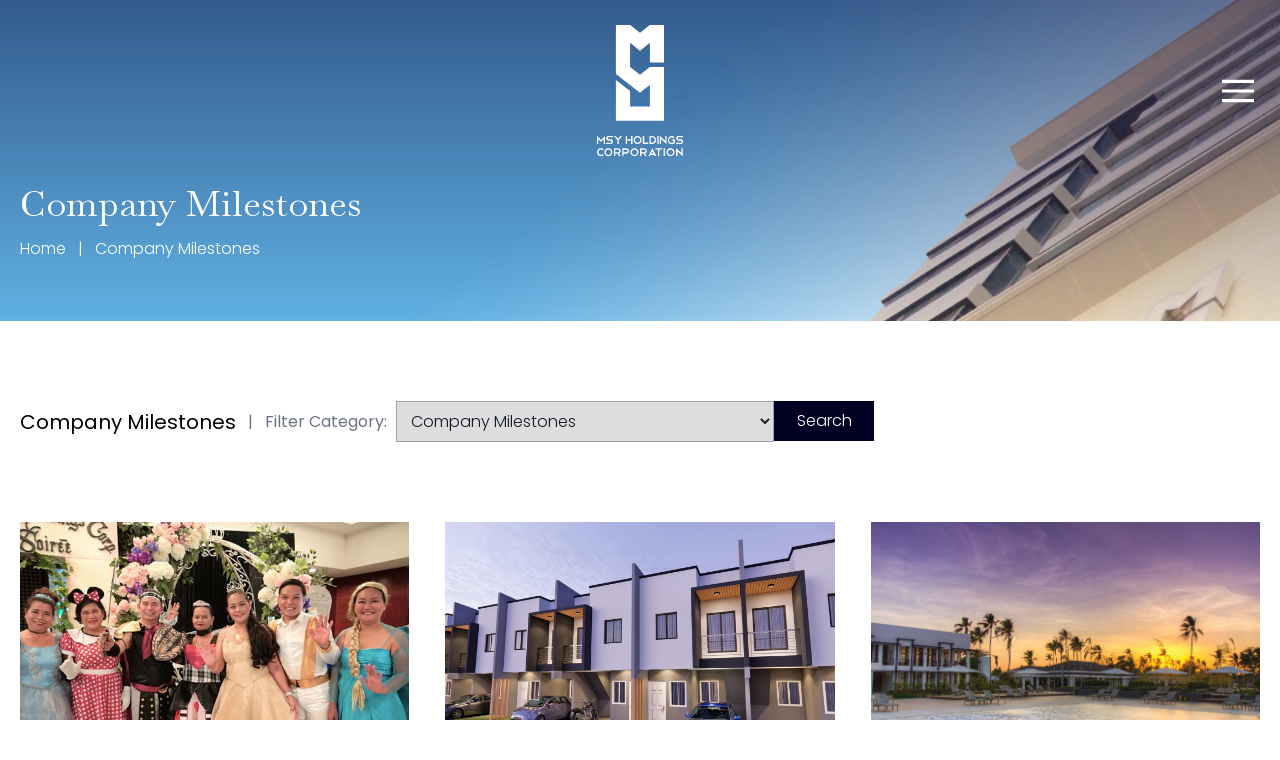

--- FILE ---
content_type: text/html; charset=UTF-8
request_url: https://www.msyholdings.com/news-and-update/company-milestones/
body_size: 11807
content:
<!DOCTYPE html>
<html lang="en-US">
<head>
	<link rel="shortcut icon" href="https://www.msyholdings.com/wp-content/themes/tailpress-master/images/favicon.png" type="image-x/icon">

	<meta charset="UTF-8">
	<meta name="viewport" content="width=device-width">
	<link rel="profile" href="http://gmpg.org/xfn/11">
	<link rel="pingback" href="https://www.msyholdings.com/xmlrpc.php">

	<link rel="preconnect" href="https://fonts.googleapis.com">
	<link rel="preconnect" href="https://fonts.gstatic.com" crossorigin>
	<link href="https://fonts.googleapis.com/css2?family=Baskervville:ital@0;1&family=Poppins:wght@300;400;500;700&display=swap" rel="stylesheet">

	<meta name='robots' content='index, follow, max-image-preview:large, max-snippet:-1, max-video-preview:-1' />

	<!-- This site is optimized with the Yoast SEO plugin v20.8 - https://yoast.com/wordpress/plugins/seo/ -->
	<title>Company Milestones Archives - MSY Holdings Corporation</title>
	<link rel="canonical" href="https://www.msyholdings.com/news-and-update/company-milestones/" />
	<meta property="og:locale" content="en_US" />
	<meta property="og:type" content="article" />
	<meta property="og:title" content="Company Milestones Archives - MSY Holdings Corporation" />
	<meta property="og:url" content="https://www.msyholdings.com/news-and-update/company-milestones/" />
	<meta property="og:site_name" content="MSY Holdings Corporation" />
	<meta name="twitter:card" content="summary_large_image" />
	<script type="application/ld+json" class="yoast-schema-graph">{"@context":"https://schema.org","@graph":[{"@type":"CollectionPage","@id":"https://www.msyholdings.com/news-and-update/company-milestones/","url":"https://www.msyholdings.com/news-and-update/company-milestones/","name":"Company Milestones Archives - MSY Holdings Corporation","isPartOf":{"@id":"https://www.msyholdings.com/#website"},"primaryImageOfPage":{"@id":"https://www.msyholdings.com/news-and-update/company-milestones/#primaryimage"},"image":{"@id":"https://www.msyholdings.com/news-and-update/company-milestones/#primaryimage"},"thumbnailUrl":"https://www.msyholdings.com/wp-content/uploads/2024/01/news-jan-19-2024-thumb.jpg","inLanguage":"en-US"},{"@type":"ImageObject","inLanguage":"en-US","@id":"https://www.msyholdings.com/news-and-update/company-milestones/#primaryimage","url":"https://www.msyholdings.com/wp-content/uploads/2024/01/news-jan-19-2024-thumb.jpg","contentUrl":"https://www.msyholdings.com/wp-content/uploads/2024/01/news-jan-19-2024-thumb.jpg","width":720,"height":405},{"@type":"WebSite","@id":"https://www.msyholdings.com/#website","url":"https://www.msyholdings.com/","name":"MSY Holdings Corporation","description":"","potentialAction":[{"@type":"SearchAction","target":{"@type":"EntryPoint","urlTemplate":"https://www.msyholdings.com/?s={search_term_string}"},"query-input":"required name=search_term_string"}],"inLanguage":"en-US"}]}</script>
	<!-- / Yoast SEO plugin. -->


<link rel="alternate" type="application/rss+xml" title="MSY Holdings Corporation &raquo; Company Milestones News &amp; Updates Category Feed" href="https://www.msyholdings.com/news-and-update/company-milestones/feed/" />
<script type="text/javascript">
window._wpemojiSettings = {"baseUrl":"https:\/\/s.w.org\/images\/core\/emoji\/14.0.0\/72x72\/","ext":".png","svgUrl":"https:\/\/s.w.org\/images\/core\/emoji\/14.0.0\/svg\/","svgExt":".svg","source":{"concatemoji":"https:\/\/www.msyholdings.com\/wp-includes\/js\/wp-emoji-release.min.js?ver=6.3.1"}};
/*! This file is auto-generated */
!function(i,n){var o,s,e;function c(e){try{var t={supportTests:e,timestamp:(new Date).valueOf()};sessionStorage.setItem(o,JSON.stringify(t))}catch(e){}}function p(e,t,n){e.clearRect(0,0,e.canvas.width,e.canvas.height),e.fillText(t,0,0);var t=new Uint32Array(e.getImageData(0,0,e.canvas.width,e.canvas.height).data),r=(e.clearRect(0,0,e.canvas.width,e.canvas.height),e.fillText(n,0,0),new Uint32Array(e.getImageData(0,0,e.canvas.width,e.canvas.height).data));return t.every(function(e,t){return e===r[t]})}function u(e,t,n){switch(t){case"flag":return n(e,"\ud83c\udff3\ufe0f\u200d\u26a7\ufe0f","\ud83c\udff3\ufe0f\u200b\u26a7\ufe0f")?!1:!n(e,"\ud83c\uddfa\ud83c\uddf3","\ud83c\uddfa\u200b\ud83c\uddf3")&&!n(e,"\ud83c\udff4\udb40\udc67\udb40\udc62\udb40\udc65\udb40\udc6e\udb40\udc67\udb40\udc7f","\ud83c\udff4\u200b\udb40\udc67\u200b\udb40\udc62\u200b\udb40\udc65\u200b\udb40\udc6e\u200b\udb40\udc67\u200b\udb40\udc7f");case"emoji":return!n(e,"\ud83e\udef1\ud83c\udffb\u200d\ud83e\udef2\ud83c\udfff","\ud83e\udef1\ud83c\udffb\u200b\ud83e\udef2\ud83c\udfff")}return!1}function f(e,t,n){var r="undefined"!=typeof WorkerGlobalScope&&self instanceof WorkerGlobalScope?new OffscreenCanvas(300,150):i.createElement("canvas"),a=r.getContext("2d",{willReadFrequently:!0}),o=(a.textBaseline="top",a.font="600 32px Arial",{});return e.forEach(function(e){o[e]=t(a,e,n)}),o}function t(e){var t=i.createElement("script");t.src=e,t.defer=!0,i.head.appendChild(t)}"undefined"!=typeof Promise&&(o="wpEmojiSettingsSupports",s=["flag","emoji"],n.supports={everything:!0,everythingExceptFlag:!0},e=new Promise(function(e){i.addEventListener("DOMContentLoaded",e,{once:!0})}),new Promise(function(t){var n=function(){try{var e=JSON.parse(sessionStorage.getItem(o));if("object"==typeof e&&"number"==typeof e.timestamp&&(new Date).valueOf()<e.timestamp+604800&&"object"==typeof e.supportTests)return e.supportTests}catch(e){}return null}();if(!n){if("undefined"!=typeof Worker&&"undefined"!=typeof OffscreenCanvas&&"undefined"!=typeof URL&&URL.createObjectURL&&"undefined"!=typeof Blob)try{var e="postMessage("+f.toString()+"("+[JSON.stringify(s),u.toString(),p.toString()].join(",")+"));",r=new Blob([e],{type:"text/javascript"}),a=new Worker(URL.createObjectURL(r),{name:"wpTestEmojiSupports"});return void(a.onmessage=function(e){c(n=e.data),a.terminate(),t(n)})}catch(e){}c(n=f(s,u,p))}t(n)}).then(function(e){for(var t in e)n.supports[t]=e[t],n.supports.everything=n.supports.everything&&n.supports[t],"flag"!==t&&(n.supports.everythingExceptFlag=n.supports.everythingExceptFlag&&n.supports[t]);n.supports.everythingExceptFlag=n.supports.everythingExceptFlag&&!n.supports.flag,n.DOMReady=!1,n.readyCallback=function(){n.DOMReady=!0}}).then(function(){return e}).then(function(){var e;n.supports.everything||(n.readyCallback(),(e=n.source||{}).concatemoji?t(e.concatemoji):e.wpemoji&&e.twemoji&&(t(e.twemoji),t(e.wpemoji)))}))}((window,document),window._wpemojiSettings);
</script>
<style type="text/css">
img.wp-smiley,
img.emoji {
	display: inline !important;
	border: none !important;
	box-shadow: none !important;
	height: 1em !important;
	width: 1em !important;
	margin: 0 0.07em !important;
	vertical-align: -0.1em !important;
	background: none !important;
	padding: 0 !important;
}
</style>
	<link rel='stylesheet' id='wp-block-library-css' href='https://www.msyholdings.com/wp-includes/css/dist/block-library/style.min.css?ver=6.3.1' type='text/css' media='all' />
<style id='wp-block-library-theme-inline-css' type='text/css'>
.wp-block-audio figcaption{color:#555;font-size:13px;text-align:center}.is-dark-theme .wp-block-audio figcaption{color:hsla(0,0%,100%,.65)}.wp-block-audio{margin:0 0 1em}.wp-block-code{border:1px solid #ccc;border-radius:4px;font-family:Menlo,Consolas,monaco,monospace;padding:.8em 1em}.wp-block-embed figcaption{color:#555;font-size:13px;text-align:center}.is-dark-theme .wp-block-embed figcaption{color:hsla(0,0%,100%,.65)}.wp-block-embed{margin:0 0 1em}.blocks-gallery-caption{color:#555;font-size:13px;text-align:center}.is-dark-theme .blocks-gallery-caption{color:hsla(0,0%,100%,.65)}.wp-block-image figcaption{color:#555;font-size:13px;text-align:center}.is-dark-theme .wp-block-image figcaption{color:hsla(0,0%,100%,.65)}.wp-block-image{margin:0 0 1em}.wp-block-pullquote{border-bottom:4px solid;border-top:4px solid;color:currentColor;margin-bottom:1.75em}.wp-block-pullquote cite,.wp-block-pullquote footer,.wp-block-pullquote__citation{color:currentColor;font-size:.8125em;font-style:normal;text-transform:uppercase}.wp-block-quote{border-left:.25em solid;margin:0 0 1.75em;padding-left:1em}.wp-block-quote cite,.wp-block-quote footer{color:currentColor;font-size:.8125em;font-style:normal;position:relative}.wp-block-quote.has-text-align-right{border-left:none;border-right:.25em solid;padding-left:0;padding-right:1em}.wp-block-quote.has-text-align-center{border:none;padding-left:0}.wp-block-quote.is-large,.wp-block-quote.is-style-large,.wp-block-quote.is-style-plain{border:none}.wp-block-search .wp-block-search__label{font-weight:700}.wp-block-search__button{border:1px solid #ccc;padding:.375em .625em}:where(.wp-block-group.has-background){padding:1.25em 2.375em}.wp-block-separator.has-css-opacity{opacity:.4}.wp-block-separator{border:none;border-bottom:2px solid;margin-left:auto;margin-right:auto}.wp-block-separator.has-alpha-channel-opacity{opacity:1}.wp-block-separator:not(.is-style-wide):not(.is-style-dots){width:100px}.wp-block-separator.has-background:not(.is-style-dots){border-bottom:none;height:1px}.wp-block-separator.has-background:not(.is-style-wide):not(.is-style-dots){height:2px}.wp-block-table{margin:0 0 1em}.wp-block-table td,.wp-block-table th{word-break:normal}.wp-block-table figcaption{color:#555;font-size:13px;text-align:center}.is-dark-theme .wp-block-table figcaption{color:hsla(0,0%,100%,.65)}.wp-block-video figcaption{color:#555;font-size:13px;text-align:center}.is-dark-theme .wp-block-video figcaption{color:hsla(0,0%,100%,.65)}.wp-block-video{margin:0 0 1em}.wp-block-template-part.has-background{margin-bottom:0;margin-top:0;padding:1.25em 2.375em}
</style>
<style id='global-styles-inline-css' type='text/css'>
body{--wp--preset--color--black: #000000;--wp--preset--color--cyan-bluish-gray: #abb8c3;--wp--preset--color--white: #ffffff;--wp--preset--color--pale-pink: #f78da7;--wp--preset--color--vivid-red: #cf2e2e;--wp--preset--color--luminous-vivid-orange: #ff6900;--wp--preset--color--luminous-vivid-amber: #fcb900;--wp--preset--color--light-green-cyan: #7bdcb5;--wp--preset--color--vivid-green-cyan: #00d084;--wp--preset--color--pale-cyan-blue: #8ed1fc;--wp--preset--color--vivid-cyan-blue: #0693e3;--wp--preset--color--vivid-purple: #9b51e0;--wp--preset--color--site-red: #CFCFCF;--wp--preset--gradient--vivid-cyan-blue-to-vivid-purple: linear-gradient(135deg,rgba(6,147,227,1) 0%,rgb(155,81,224) 100%);--wp--preset--gradient--light-green-cyan-to-vivid-green-cyan: linear-gradient(135deg,rgb(122,220,180) 0%,rgb(0,208,130) 100%);--wp--preset--gradient--luminous-vivid-amber-to-luminous-vivid-orange: linear-gradient(135deg,rgba(252,185,0,1) 0%,rgba(255,105,0,1) 100%);--wp--preset--gradient--luminous-vivid-orange-to-vivid-red: linear-gradient(135deg,rgba(255,105,0,1) 0%,rgb(207,46,46) 100%);--wp--preset--gradient--very-light-gray-to-cyan-bluish-gray: linear-gradient(135deg,rgb(238,238,238) 0%,rgb(169,184,195) 100%);--wp--preset--gradient--cool-to-warm-spectrum: linear-gradient(135deg,rgb(74,234,220) 0%,rgb(151,120,209) 20%,rgb(207,42,186) 40%,rgb(238,44,130) 60%,rgb(251,105,98) 80%,rgb(254,248,76) 100%);--wp--preset--gradient--blush-light-purple: linear-gradient(135deg,rgb(255,206,236) 0%,rgb(152,150,240) 100%);--wp--preset--gradient--blush-bordeaux: linear-gradient(135deg,rgb(254,205,165) 0%,rgb(254,45,45) 50%,rgb(107,0,62) 100%);--wp--preset--gradient--luminous-dusk: linear-gradient(135deg,rgb(255,203,112) 0%,rgb(199,81,192) 50%,rgb(65,88,208) 100%);--wp--preset--gradient--pale-ocean: linear-gradient(135deg,rgb(255,245,203) 0%,rgb(182,227,212) 50%,rgb(51,167,181) 100%);--wp--preset--gradient--electric-grass: linear-gradient(135deg,rgb(202,248,128) 0%,rgb(113,206,126) 100%);--wp--preset--gradient--midnight: linear-gradient(135deg,rgb(2,3,129) 0%,rgb(40,116,252) 100%);--wp--preset--font-size--small: 13px;--wp--preset--font-size--medium: 20px;--wp--preset--font-size--large: 36px;--wp--preset--font-size--x-large: 42px;--wp--preset--spacing--20: 0.44rem;--wp--preset--spacing--30: 0.67rem;--wp--preset--spacing--40: 1rem;--wp--preset--spacing--50: 1.5rem;--wp--preset--spacing--60: 2.25rem;--wp--preset--spacing--70: 3.38rem;--wp--preset--spacing--80: 5.06rem;--wp--preset--shadow--natural: 6px 6px 9px rgba(0, 0, 0, 0.2);--wp--preset--shadow--deep: 12px 12px 50px rgba(0, 0, 0, 0.4);--wp--preset--shadow--sharp: 6px 6px 0px rgba(0, 0, 0, 0.2);--wp--preset--shadow--outlined: 6px 6px 0px -3px rgba(255, 255, 255, 1), 6px 6px rgba(0, 0, 0, 1);--wp--preset--shadow--crisp: 6px 6px 0px rgba(0, 0, 0, 1);}body { margin: 0; }.wp-site-blocks > .alignleft { float: left; margin-right: 2em; }.wp-site-blocks > .alignright { float: right; margin-left: 2em; }.wp-site-blocks > .aligncenter { justify-content: center; margin-left: auto; margin-right: auto; }:where(.is-layout-flex){gap: 0.5em;}:where(.is-layout-grid){gap: 0.5em;}body .is-layout-flow > .alignleft{float: left;margin-inline-start: 0;margin-inline-end: 2em;}body .is-layout-flow > .alignright{float: right;margin-inline-start: 2em;margin-inline-end: 0;}body .is-layout-flow > .aligncenter{margin-left: auto !important;margin-right: auto !important;}body .is-layout-constrained > .alignleft{float: left;margin-inline-start: 0;margin-inline-end: 2em;}body .is-layout-constrained > .alignright{float: right;margin-inline-start: 2em;margin-inline-end: 0;}body .is-layout-constrained > .aligncenter{margin-left: auto !important;margin-right: auto !important;}body .is-layout-constrained > :where(:not(.alignleft):not(.alignright):not(.alignfull)){max-width: var(--wp--style--global--content-size);margin-left: auto !important;margin-right: auto !important;}body .is-layout-constrained > .alignwide{max-width: var(--wp--style--global--wide-size);}body .is-layout-flex{display: flex;}body .is-layout-flex{flex-wrap: wrap;align-items: center;}body .is-layout-flex > *{margin: 0;}body .is-layout-grid{display: grid;}body .is-layout-grid > *{margin: 0;}body{padding-top: 0px;padding-right: 0px;padding-bottom: 0px;padding-left: 0px;}a:where(:not(.wp-element-button)){text-decoration: underline;}.wp-element-button, .wp-block-button__link{background-color: #32373c;border-width: 0;color: #fff;font-family: inherit;font-size: inherit;line-height: inherit;padding: calc(0.667em + 2px) calc(1.333em + 2px);text-decoration: none;}.has-black-color{color: var(--wp--preset--color--black) !important;}.has-cyan-bluish-gray-color{color: var(--wp--preset--color--cyan-bluish-gray) !important;}.has-white-color{color: var(--wp--preset--color--white) !important;}.has-pale-pink-color{color: var(--wp--preset--color--pale-pink) !important;}.has-vivid-red-color{color: var(--wp--preset--color--vivid-red) !important;}.has-luminous-vivid-orange-color{color: var(--wp--preset--color--luminous-vivid-orange) !important;}.has-luminous-vivid-amber-color{color: var(--wp--preset--color--luminous-vivid-amber) !important;}.has-light-green-cyan-color{color: var(--wp--preset--color--light-green-cyan) !important;}.has-vivid-green-cyan-color{color: var(--wp--preset--color--vivid-green-cyan) !important;}.has-pale-cyan-blue-color{color: var(--wp--preset--color--pale-cyan-blue) !important;}.has-vivid-cyan-blue-color{color: var(--wp--preset--color--vivid-cyan-blue) !important;}.has-vivid-purple-color{color: var(--wp--preset--color--vivid-purple) !important;}.has-site-red-color{color: var(--wp--preset--color--site-red) !important;}.has-black-background-color{background-color: var(--wp--preset--color--black) !important;}.has-cyan-bluish-gray-background-color{background-color: var(--wp--preset--color--cyan-bluish-gray) !important;}.has-white-background-color{background-color: var(--wp--preset--color--white) !important;}.has-pale-pink-background-color{background-color: var(--wp--preset--color--pale-pink) !important;}.has-vivid-red-background-color{background-color: var(--wp--preset--color--vivid-red) !important;}.has-luminous-vivid-orange-background-color{background-color: var(--wp--preset--color--luminous-vivid-orange) !important;}.has-luminous-vivid-amber-background-color{background-color: var(--wp--preset--color--luminous-vivid-amber) !important;}.has-light-green-cyan-background-color{background-color: var(--wp--preset--color--light-green-cyan) !important;}.has-vivid-green-cyan-background-color{background-color: var(--wp--preset--color--vivid-green-cyan) !important;}.has-pale-cyan-blue-background-color{background-color: var(--wp--preset--color--pale-cyan-blue) !important;}.has-vivid-cyan-blue-background-color{background-color: var(--wp--preset--color--vivid-cyan-blue) !important;}.has-vivid-purple-background-color{background-color: var(--wp--preset--color--vivid-purple) !important;}.has-site-red-background-color{background-color: var(--wp--preset--color--site-red) !important;}.has-black-border-color{border-color: var(--wp--preset--color--black) !important;}.has-cyan-bluish-gray-border-color{border-color: var(--wp--preset--color--cyan-bluish-gray) !important;}.has-white-border-color{border-color: var(--wp--preset--color--white) !important;}.has-pale-pink-border-color{border-color: var(--wp--preset--color--pale-pink) !important;}.has-vivid-red-border-color{border-color: var(--wp--preset--color--vivid-red) !important;}.has-luminous-vivid-orange-border-color{border-color: var(--wp--preset--color--luminous-vivid-orange) !important;}.has-luminous-vivid-amber-border-color{border-color: var(--wp--preset--color--luminous-vivid-amber) !important;}.has-light-green-cyan-border-color{border-color: var(--wp--preset--color--light-green-cyan) !important;}.has-vivid-green-cyan-border-color{border-color: var(--wp--preset--color--vivid-green-cyan) !important;}.has-pale-cyan-blue-border-color{border-color: var(--wp--preset--color--pale-cyan-blue) !important;}.has-vivid-cyan-blue-border-color{border-color: var(--wp--preset--color--vivid-cyan-blue) !important;}.has-vivid-purple-border-color{border-color: var(--wp--preset--color--vivid-purple) !important;}.has-site-red-border-color{border-color: var(--wp--preset--color--site-red) !important;}.has-vivid-cyan-blue-to-vivid-purple-gradient-background{background: var(--wp--preset--gradient--vivid-cyan-blue-to-vivid-purple) !important;}.has-light-green-cyan-to-vivid-green-cyan-gradient-background{background: var(--wp--preset--gradient--light-green-cyan-to-vivid-green-cyan) !important;}.has-luminous-vivid-amber-to-luminous-vivid-orange-gradient-background{background: var(--wp--preset--gradient--luminous-vivid-amber-to-luminous-vivid-orange) !important;}.has-luminous-vivid-orange-to-vivid-red-gradient-background{background: var(--wp--preset--gradient--luminous-vivid-orange-to-vivid-red) !important;}.has-very-light-gray-to-cyan-bluish-gray-gradient-background{background: var(--wp--preset--gradient--very-light-gray-to-cyan-bluish-gray) !important;}.has-cool-to-warm-spectrum-gradient-background{background: var(--wp--preset--gradient--cool-to-warm-spectrum) !important;}.has-blush-light-purple-gradient-background{background: var(--wp--preset--gradient--blush-light-purple) !important;}.has-blush-bordeaux-gradient-background{background: var(--wp--preset--gradient--blush-bordeaux) !important;}.has-luminous-dusk-gradient-background{background: var(--wp--preset--gradient--luminous-dusk) !important;}.has-pale-ocean-gradient-background{background: var(--wp--preset--gradient--pale-ocean) !important;}.has-electric-grass-gradient-background{background: var(--wp--preset--gradient--electric-grass) !important;}.has-midnight-gradient-background{background: var(--wp--preset--gradient--midnight) !important;}.has-small-font-size{font-size: var(--wp--preset--font-size--small) !important;}.has-medium-font-size{font-size: var(--wp--preset--font-size--medium) !important;}.has-large-font-size{font-size: var(--wp--preset--font-size--large) !important;}.has-x-large-font-size{font-size: var(--wp--preset--font-size--x-large) !important;}
.wp-block-navigation a:where(:not(.wp-element-button)){color: inherit;}
:where(.wp-block-post-template.is-layout-flex){gap: 1.25em;}:where(.wp-block-post-template.is-layout-grid){gap: 1.25em;}
:where(.wp-block-columns.is-layout-flex){gap: 2em;}:where(.wp-block-columns.is-layout-grid){gap: 2em;}
.wp-block-pullquote{font-size: 1.5em;line-height: 1.6;}
</style>
<link rel='stylesheet' id='tailpress-css' href='https://www.msyholdings.com/wp-content/themes/tailpress-master/css/app.css?ver=3.2.0' type='text/css' media='all' />
<script type='text/javascript' src='https://www.msyholdings.com/wp-includes/js/jquery/jquery.min.js?ver=3.7.0' id='jquery-core-js'></script>
<script type='text/javascript' src='https://www.msyholdings.com/wp-includes/js/jquery/jquery-migrate.min.js?ver=3.4.1' id='jquery-migrate-js'></script>
<script type='text/javascript' src='https://www.msyholdings.com/wp-content/themes/tailpress-master/js/app.js?ver=3.2.0' id='tailpress-js'></script>
<link rel="https://api.w.org/" href="https://www.msyholdings.com/wp-json/" /><link rel="alternate" type="application/json" href="https://www.msyholdings.com/wp-json/wp/v2/news_and_updates_category/10" /><link rel="EditURI" type="application/rsd+xml" title="RSD" href="https://www.msyholdings.com/xmlrpc.php?rsd" />
<meta name="generator" content="WordPress 6.3.1" />

	<style>
		.portfolio-intro-text-2 {
			font-family: 'Baskervville', sans-serif;
			font-size: 22px;
			line-height: 135%;
		}

		@media (min-width: 768px) {
			.portfolio-intro-text-2 {
				font-size: 28px;
			}
		}

		@media (min-width: 1200px) {
			.portfolio-intro-text-2 {
				font-size: 32px;
			}
		}

		@media (min-width: 1600px) {
			.portfolio-intro-text-2 {
				font-size: 36px;
			}
		}
	</style>
</head>

<body class="archive tax-news_and_updates_category term-company-milestones term-10 bg-white text-gray-900 antialiased">


<div class="top-0 left-0 header-wrapper transition-all w-full fixed z-10">
	<div class="container">
		<div class="flex flex-row transition-all header">
			<div class="md:w-4/12 lg:h-[12px] hidden md:block"></div>
			<div class="w-6/12 md:w-4/12 flex md:justify-center">
				<a href="https://www.msyholdings.com" class="inline-block">
				    <!-- <img src="https://www.msyholdings.com/wp-content/themes/tailpress-master/images/msy-logo.svg" alt="MSY Holdings Corporation Logo" class="logo transition-all"> -->
					<!-- <img src="https://www.msyholdings.com/wp-content/themes/tailpress-master/images/msy-logo.svg" alt="MSY Holdings Corporation Logo" class="logo transition-all"> -->
					<img src="https://www.msyholdings.com/wp-content/themes/tailpress-master/images/msy-logo.svg" alt="MSY Holdings Corporation Logo" class="logo transition-all">
				</a>
			</div>
			<div class="w-6/12 md:w-4/12 flex items-center justify-end relative" 
				x-data="{open: false}"
				x-init="
					$watch('open', value => {
						if(!value) {
							jQuery('html').removeClass('overflow-hidden');
							<!-- jQuery('.nav-overlay').removeClass('h-screen'); -->
						} else {
							jQuery('html').addClass('overflow-hidden');
							<!-- jQuery('.nav-overlay').addClass('h-screen'); -->
						}
					})
				"
			>
				<button @click="open = ! open" class="p-[6px] text-white hover:text-[#8A85F4]">
					<div class="w-[32px] h-[32px]">
						<svg viewBox="0 0 20 20" class="fill-current" version="1.1" xmlns="http://www.w3.org/2000/svg" xmlns:xlink="http://www.w3.org/1999/xlink">
							<g stroke="none" stroke-width="1" fill="currentColor" fill-rule="evenodd">
								<g id="icon-shape">
									<path d="M0,3 L20,3 L20,5 L0,5 L0,3 Z M0,9 L20,9 L20,11 L0,11 L0,9 Z M0,15 L20,15 L20,17 L0,17 L0,15 Z" id="Combined-Shape"></path>
								</g>
							</g>
						</svg>
					</div>
				</button>
				<!-- <div class="nav-overlay absolute z-[50] w-full backdrop-blur-sm bg-site-darkblue/70"></div> -->
				<div class="menu-wrapper lg:flex" x-bind:class="! open ? '' : 'active'">
					<div class="w-full flex flex-row justify-between px-[20px] py-[10px]">
						<div class="w-full mt-12 flex items-end justify-end">
							<button @click="open = ! open" class= p-[4px] rounded-md border-[#fff] border-[2px] hover:bg-[#ffefe4] text-white hover:text-[#8A85F4] hover:ring-[2px] ring-[#fe6d0cc7]">
								<div class="w-[28px] h-[28px]">
									<svg xmlns="http://www.w3.org/2000/svg" version="1.0" viewBox="0 0 94 94" class="fill-[#fff]" data-v-31304ab8=""><path d="m77.6 21.1-28 28.1-28.1-28.1-1.9 1.9 28 28.1-28 28.1 1.9 1.9L49.6 53l28 28.1 2-1.9-28.1-28.1L79.6 23z"></path></svg>
								</div>
							</button>
						</div>
					</div>
					<div id="primary" class="w-full"><ul id="menu-main-menu" class="w-full lg:w-[380px] text-left lg:mx-auto"><li id="menu-item-43" class="menu-item menu-item-type-post_type menu-item-object-page menu-item-home menu-item-43 nav-item font-baskervville"><a href="https://www.msyholdings.com/">Home</a></li>
<li id="menu-item-102" class="menu-item menu-item-type-post_type menu-item-object-page menu-item-102 nav-item font-baskervville"><a href="https://www.msyholdings.com/about-us/">About Us</a></li>
<li id="menu-item-192" class="menu-item menu-item-type-taxonomy menu-item-object-portfolio_category menu-item-192 nav-item font-baskervville"><a href="https://www.msyholdings.com/portfolio/all-projects/">Portfolio</a></li>
<li id="menu-item-217" class="menu-item menu-item-type-taxonomy menu-item-object-news_and_updates_category menu-item-217 nav-item font-baskervville"><a href="https://www.msyholdings.com/news-and-update/all-news-and-updates/">News &#038; Updates</a></li>
<li id="menu-item-252" class="menu-item menu-item-type-post_type menu-item-object-page menu-item-252 nav-item font-baskervville"><a href="https://www.msyholdings.com/contact-us/">Contact Us</a></li>
</ul></div>				</div>
				<!-- overlay -->
				<div class="fixed top-0 left-0 z-[21] w-full h-full backdrop-blur-sm lg:bg-site-orange/30 lg:hidden" x-show="open" @click="open = ! open"></div>
			</div>
		</div>
	</div>
</div>
<div class="w-full bg-site-darkblue">
    <div class="w-full bg-cover" style="background-image: url('https://www.msyholdings.com/wp-content/themes/tailpress-master/images/subpage-default-banner.jpg')">
        <div class="w-full bg-gradient-to-b from-[#07053680] to-[#07053600] pb-[50px] lg:pb-[60px] pt-[180px]">
            <div class="container">
                <h2 class="font-baskervville text-white text-[28px] md:text-[32px] lg:text-[36px] leading-[135%] mb-2">
                    Company Milestones                </h2>
                <div class="text-[16px] 2xl:text-[18px] text-white font-light">
                    <a href="/" class="hover:text-site-gold transition-all">Home</a>
                    <span>&nbsp;&nbsp;|&nbsp;&nbsp;</span>
                    <span>Company Milestones</span>
                </div>
            </div>
        </div>
    </div>
</div><div class="w-full bg-white pt-[50px] xl:pt-[80px]">
    <div class="container">
        <div class="w-full md:flex md:items-center">
            <div class="hidden md:block font-normal text-[20px] text-black">
                Company Milestones            </div>
            <div class="hidden md:block font-normal text-[16px] text-gray-500 md:pr-2">
                &nbsp;&nbsp;&nbsp;|&nbsp;&nbsp;&nbsp;Filter Category:
            </div>
            <div>
                <form name="linkForm" method="POST" action="" id="search-form" class="flex">
                    <select class="text-[14px] md:text-[16px] border border-gray-400 leading-snug py-[6px] pl-[10px] md:pr-[120px]" onchange="document.getElementById('search-form').setAttribute('action', this.value);">
                        <option value="#" disabled selected hidden>Company Milestones</option>
                        <option value="https://www.msyholdings.com/news-and-update/all-news-and-updates/">All News & Updates</option>
                        <option value="https://www.msyholdings.com/news-and-update/company-milestones/">Company Milestones</option>
                        <option value="https://www.msyholdings.com/news-and-update/completed-projects/">Completed Projects</option>
                        <option value="https://www.msyholdings.com/news-and-update/press-releases/">Press Releases</option>
                        <option value="https://www.msyholdings.com/news-and-update/groundbreaking-ceremonies/">Groundbreaking Ceremonies</option>
                        &nbsp;
                    </select>
                    <a onclick="document.linkForm.submit();" style="cursor: pointer;"><div class="w-[100px] text-center text-white text-[14px] md:text-[16px] leading-snug bg-site-darkblue hover:bg-site-gold transition-all py-[9px] px-[15px]">Search</div></a>
                </form>
            </div>
        </div>
    </div>
</div> 
 

<div class="w-full py-[50px] xl:py-[80px]">
    <div class="container">
        <div class="grid items-start grid-cols-1 gap-8 md:grid-cols-2 xl:grid-cols-3">
                         <!-- have_post -->
                                    <div class="w-full pb-6">
                        <a href="https://www.msyholdings.com/news-and-updates/msy-holdings-real-estate-gala-an-event-of-glamour-unveilings-and-reinvention/" title="MSY Holdings’ Real Estate Gala: An Event of Glamour, Unveilings, and Reinvention" >
                            <div class="w-full h-[262px] bg-cover bg-center bg-no-repeat" style="background-image: url('https://www.msyholdings.com/wp-content/uploads/2024/01/news-jan-19-2024-thumb.jpg"></div>
                            <div class="w-full md:min-h-[204px] px-4 pt-4">
                                <div class="font-baskervville font-normal text-[20px] 2xl:text-[22px] mb-3">
                                    MSY Holdings’ Real Estate Gala: An Event of Glamour, Unveilings, and Reinvention                                </div>
                                <div class="font-normal text-gray-500 text-[14px] xl:text-[16px] leading-[120%] xl:leading-[145%]">
                                    Cebu City, Philippines, January 17, 2024 — MSY Holdings, a dominant force in Cebu and Philippine real estate, wrapped ...                                </div>
                            </div>
                            <div class="w-full px-4 pt-4">
                                <div class="font-normal text-black text-[16px] hover:text-site-gold hover:pl-4 transition-all">
                                    Read more <span>→</span>
                                </div>
                            </div>
                        </a>
                    </div>
                                    <div class="w-full pb-6">
                        <a href="https://www.msyholdings.com/news-and-updates/discover-attainable-elegance-at-harrington-place-your-future-awaits-in-cebu/" title="Discover Attainable Elegance at Harrington Place: Your Future Awaits in Cebu" >
                            <div class="w-full h-[262px] bg-cover bg-center bg-no-repeat" style="background-image: url('https://www.msyholdings.com/wp-content/uploads/2023/09/harrington01.jpg"></div>
                            <div class="w-full md:min-h-[204px] px-4 pt-4">
                                <div class="font-baskervville font-normal text-[20px] 2xl:text-[22px] mb-3">
                                    Discover Attainable Elegance at Harrington Place: Your Future Awaits in Cebu                                </div>
                                <div class="font-normal text-gray-500 text-[14px] xl:text-[16px] leading-[120%] xl:leading-[145%]">
                                    Cebu island is a hub of growth and progress. With its stunning landscapes, beautiful beaches, vibrant culture, and boomi...                                </div>
                            </div>
                            <div class="w-full px-4 pt-4">
                                <div class="font-normal text-black text-[16px] hover:text-site-gold hover:pl-4 transition-all">
                                    Read more <span>→</span>
                                </div>
                            </div>
                        </a>
                    </div>
                                    <div class="w-full pb-6">
                        <a href="https://www.msyholdings.com/news-and-updates/kandaya-resort-experience-the-philippines-at-its-best/" title="Kandaya Resort: Experience the Philippines at Its Best" >
                            <div class="w-full h-[262px] bg-cover bg-center bg-no-repeat" style="background-image: url('https://www.msyholdings.com/wp-content/uploads/2023/06/kandaya-header-bg.jpg"></div>
                            <div class="w-full md:min-h-[204px] px-4 pt-4">
                                <div class="font-baskervville font-normal text-[20px] 2xl:text-[22px] mb-3">
                                    Kandaya Resort: Experience the Philippines at Its Best                                </div>
                                <div class="font-normal text-gray-500 text-[14px] xl:text-[16px] leading-[120%] xl:leading-[145%]">
                                    Amid the crystal-clear seas and tranquil shores of Northern Cebu, where nature's beauty reigns supreme, Kandaya is hidde...                                </div>
                            </div>
                            <div class="w-full px-4 pt-4">
                                <div class="font-normal text-black text-[16px] hover:text-site-gold hover:pl-4 transition-all">
                                    Read more <span>→</span>
                                </div>
                            </div>
                        </a>
                    </div>
                                    <div class="w-full pb-6">
                        <a href="https://www.msyholdings.com/news-and-updates/elevating-remembrance-mactan-island-memorial-gardens-new-developments-set-to-redefine-memorial-care/" title="Elevating Remembrance: Mactan Island Memorial Garden’s New Developments Set to Redefine Memorial Care" >
                            <div class="w-full h-[262px] bg-cover bg-center bg-no-repeat" style="background-image: url('https://www.msyholdings.com/wp-content/uploads/2023/09/image0-1.png"></div>
                            <div class="w-full md:min-h-[204px] px-4 pt-4">
                                <div class="font-baskervville font-normal text-[20px] 2xl:text-[22px] mb-3">
                                    Elevating Remembrance: Mactan Island Memorial Garden’s New Developments Set to Redefine Memorial Care                                </div>
                                <div class="font-normal text-gray-500 text-[14px] xl:text-[16px] leading-[120%] xl:leading-[145%]">
                                    Nestled at the heart of picturesque Mactan Island in Cebu, Mactan Island Memorial Gardens (MIMG), is a sprawling memoria...                                </div>
                            </div>
                            <div class="w-full px-4 pt-4">
                                <div class="font-normal text-black text-[16px] hover:text-site-gold hover:pl-4 transition-all">
                                    Read more <span>→</span>
                                </div>
                            </div>
                        </a>
                    </div>
                            </div>
                                    <div class="w-full pagination aligncenter">
                                            </div>
                    </div>
</div>



<div class="w-full bg-cover bg-no-repeat bg-center-bottom py-[50px] 2xl:py-[120px]" style="background-image: url('https://www.msyholdings.com/wp-content/themes/tailpress-master/images/footer-bg.jpg')">
	<div class="container">
		<div class="lg:flex lg:flex-wrap">
			<div class="w-full lg:w-4/12 mb-8 lg:mb-0">
				<a href="https://www.msyholdings.com" class="">
					<img src="https://www.msyholdings.com/wp-content/uploads/2023/06/msy-logo-footer.png" alt="MSY Holdings Corporation Footer Logo" class="w-[120px] md:w-[180px] 2xl:w-[200px] m-auto lg:m-0 pb-6">
				</a>
				<div class="w-full text-center lg:text-left lg:w-[80%] text-[16px] 2xl:text-[18px] text-white font-light">
				MSY Holdings’ exceptional portfolio blends luxury with community and innovation with compassion. Explore our projects and experience the pinnacle of elegance, security, serenity, and purpose.
				</div>
			</div>
			<div class="w-10/12 md:w-6/12 lg:w-3/12 lg:pl-12 mb-8 lg:mb-0 mx-auto lg:mx-0">
				<div class="text-center lg:text-left text-white font-semibold text-[20px] 2xl:text-[22px] mb-3">
					QUICK LINKS
				</div>
				<div id="quicklinks" class="w-full mb-8"><ul id="menu-footer-menu" class="w-full text-[16px] 2xl:text-[18px] text-white font-light"><li id="menu-item-253" class="menu-item menu-item-type-post_type menu-item-object-page menu-item-253 quick-links hover:text-site-gold transition-all mb-2"><a href="https://www.msyholdings.com/about-us/">Who We Are</a></li>
<li id="menu-item-677" class="menu-item menu-item-type-post_type menu-item-object-page menu-item-677 quick-links hover:text-site-gold transition-all mb-2"><a href="https://www.msyholdings.com/msy-world-making-things-good-unleashing-the-power-of-whats-next/">MSY World</a></li>
</ul></div>				<div class="text-center lg:text-left text-white font-semibold text-[18px] mb-3">
					Our Portfolio
				</div>
				<div id="our-portfolio" class="w-full mb-8"><ul id="menu-our-portfolio" class="w-full text-[16px] 2xl:text-[18px] text-white font-light"><li id="menu-item-426" class="menu-item menu-item-type-taxonomy menu-item-object-portfolio_category menu-item-426 quick-links hover:text-site-gold transition-all mb-2"><a href="https://www.msyholdings.com/portfolio/residential/">Residential</a></li>
<li id="menu-item-427" class="menu-item menu-item-type-taxonomy menu-item-object-portfolio_category menu-item-427 quick-links hover:text-site-gold transition-all mb-2"><a href="https://www.msyholdings.com/portfolio/resorts/">Resorts</a></li>
<li id="menu-item-425" class="menu-item menu-item-type-taxonomy menu-item-object-portfolio_category menu-item-425 quick-links hover:text-site-gold transition-all mb-2"><a href="https://www.msyholdings.com/portfolio/commercial/">Commercial</a></li>
<li id="menu-item-463" class="menu-item menu-item-type-taxonomy menu-item-object-portfolio_category menu-item-463 quick-links hover:text-site-gold transition-all mb-2"><a href="https://www.msyholdings.com/portfolio/memorial/">Memorial</a></li>
</ul></div>				<div class="text-center lg:text-left text-white font-semibold text-[18px] mb-3">
					Our Purpose
				</div>
				<div id="our-purpose" class="w-full"><ul id="menu-our-purpose" class="w-full text-[16px] 2xl:text-[18px] text-white font-light"><li id="menu-item-428" class="menu-item menu-item-type-custom menu-item-object-custom menu-item-428 quick-links hover:text-site-gold transition-all mb-2"><a href="#">Nonprofit Organization</a></li>
</ul></div>				<div id="media" class="w-full"><ul id="menu-media" class="w-full text-[16px] 2xl:text-[18px] text-white font-light"><li id="menu-item-429" class="menu-item menu-item-type-taxonomy menu-item-object-news_and_updates_category menu-item-429 quick-links hover:text-site-gold transition-all mb-2"><a href="https://www.msyholdings.com/news-and-update/all-news-and-updates/">Media</a></li>
</ul></div>			</div>
			<div class="w-full lg:w-5/12 lg:pl-12">
				<div class="text-center lg:text-left text-white font-semibold text-[20px] 2xl:text-[22px] mb-3">
					GET IN TOUCH WITH US
				</div>
				<div class="text-center lg:text-left w-full lg:w-[80%] text-[16px] 2xl:text-[18px] text-white font-light mb-12">
					Learn about the latest developments
				</div>
				<div class="text-center lg:text-left">
					<a href="https://www.msyholdings.com/contact-us/" class="rounded-full bg-site-darkblue font-normal text-center text-white text-[16px] 2xl:text-[18px] hover:text-site-darkblue hover:bg-site-gold transition-all py-3 px-8">
						Inquire
					</a>
				</div>
			</div>
		</div>
	</div>
</div>

<div class="py-[12px] bg-site-darkblue text-white">
		<div class="container text-center font-normal text-[14px] 2xl:text-[15px]">
		&copy; 2026 - MSY Holdings Corporation. <br class="block lg:hidden">All rights reserved.
	</div>
</div>


</body>
</html>


--- FILE ---
content_type: text/css
request_url: https://www.msyholdings.com/wp-content/themes/tailpress-master/css/app.css?ver=3.2.0
body_size: 19543
content:
/*
! tailwindcss v3.3.0 | MIT License | https://tailwindcss.com
*/

/*
1. Prevent padding and border from affecting element width. (https://github.com/mozdevs/cssremedy/issues/4)
2. Allow adding a border to an element by just adding a border-width. (https://github.com/tailwindcss/tailwindcss/pull/116)
*/

*,
::before,
::after {
  box-sizing: border-box;
  /* 1 */
  border-width: 0;
  /* 2 */
  border-style: solid;
  /* 2 */
  border-color: #e5e7eb;
  /* 2 */
}

::before,
::after {
  --tw-content: '';
}

/*
1. Use a consistent sensible line-height in all browsers.
2. Prevent adjustments of font size after orientation changes in iOS.
3. Use a more readable tab size.
4. Use the user's configured `sans` font-family by default.
5. Use the user's configured `sans` font-feature-settings by default.
6. Use the user's configured `sans` font-variation-settings by default.
*/

html {
  line-height: 1.5;
  /* 1 */
  -webkit-text-size-adjust: 100%;
  /* 2 */
  -moz-tab-size: 4;
  /* 3 */
  -o-tab-size: 4;
     tab-size: 4;
  /* 3 */
  font-family: ui-sans-serif, system-ui, -apple-system, BlinkMacSystemFont, "Segoe UI", Roboto, "Helvetica Neue", Arial, "Noto Sans", sans-serif, "Apple Color Emoji", "Segoe UI Emoji", "Segoe UI Symbol", "Noto Color Emoji";
  /* 4 */
  font-feature-settings: normal;
  /* 5 */
  font-variation-settings: normal;
  /* 6 */
}

/*
1. Remove the margin in all browsers.
2. Inherit line-height from `html` so users can set them as a class directly on the `html` element.
*/

body {
  margin: 0;
  /* 1 */
  line-height: inherit;
  /* 2 */
}

/*
1. Add the correct height in Firefox.
2. Correct the inheritance of border color in Firefox. (https://bugzilla.mozilla.org/show_bug.cgi?id=190655)
3. Ensure horizontal rules are visible by default.
*/

hr {
  height: 0;
  /* 1 */
  color: inherit;
  /* 2 */
  border-top-width: 1px;
  /* 3 */
}

/*
Add the correct text decoration in Chrome, Edge, and Safari.
*/

abbr:where([title]) {
  -webkit-text-decoration: underline dotted;
          text-decoration: underline dotted;
}

/*
Remove the default font size and weight for headings.
*/

h1,
h2,
h3,
h4,
h5,
h6 {
  font-size: inherit;
  font-weight: inherit;
}

/*
Reset links to optimize for opt-in styling instead of opt-out.
*/

a {
  color: inherit;
  text-decoration: inherit;
}

/*
Add the correct font weight in Edge and Safari.
*/

b,
strong {
  font-weight: bolder;
}

/*
1. Use the user's configured `mono` font family by default.
2. Correct the odd `em` font sizing in all browsers.
*/

code,
kbd,
samp,
pre {
  font-family: ui-monospace, SFMono-Regular, Menlo, Monaco, Consolas, "Liberation Mono", "Courier New", monospace;
  /* 1 */
  font-size: 1em;
  /* 2 */
}

/*
Add the correct font size in all browsers.
*/

small {
  font-size: 80%;
}

/*
Prevent `sub` and `sup` elements from affecting the line height in all browsers.
*/

sub,
sup {
  font-size: 75%;
  line-height: 0;
  position: relative;
  vertical-align: baseline;
}

sub {
  bottom: -0.25em;
}

sup {
  top: -0.5em;
}

/*
1. Remove text indentation from table contents in Chrome and Safari. (https://bugs.chromium.org/p/chromium/issues/detail?id=999088, https://bugs.webkit.org/show_bug.cgi?id=201297)
2. Correct table border color inheritance in all Chrome and Safari. (https://bugs.chromium.org/p/chromium/issues/detail?id=935729, https://bugs.webkit.org/show_bug.cgi?id=195016)
3. Remove gaps between table borders by default.
*/

table {
  text-indent: 0;
  /* 1 */
  border-color: inherit;
  /* 2 */
  border-collapse: collapse;
  /* 3 */
}

/*
1. Change the font styles in all browsers.
2. Remove the margin in Firefox and Safari.
3. Remove default padding in all browsers.
*/

button,
input,
optgroup,
select,
textarea {
  font-family: inherit;
  /* 1 */
  font-size: 100%;
  /* 1 */
  font-weight: inherit;
  /* 1 */
  line-height: inherit;
  /* 1 */
  color: inherit;
  /* 1 */
  margin: 0;
  /* 2 */
  padding: 0;
  /* 3 */
}

/*
Remove the inheritance of text transform in Edge and Firefox.
*/

button,
select {
  text-transform: none;
}

/*
1. Correct the inability to style clickable types in iOS and Safari.
2. Remove default button styles.
*/

button,
[type='button'],
[type='reset'],
[type='submit'] {
  -webkit-appearance: button;
  /* 1 */
  background-color: transparent;
  /* 2 */
  background-image: none;
  /* 2 */
}

/*
Use the modern Firefox focus style for all focusable elements.
*/

:-moz-focusring {
  outline: auto;
}

/*
Remove the additional `:invalid` styles in Firefox. (https://github.com/mozilla/gecko-dev/blob/2f9eacd9d3d995c937b4251a5557d95d494c9be1/layout/style/res/forms.css#L728-L737)
*/

:-moz-ui-invalid {
  box-shadow: none;
}

/*
Add the correct vertical alignment in Chrome and Firefox.
*/

progress {
  vertical-align: baseline;
}

/*
Correct the cursor style of increment and decrement buttons in Safari.
*/

::-webkit-inner-spin-button,
::-webkit-outer-spin-button {
  height: auto;
}

/*
1. Correct the odd appearance in Chrome and Safari.
2. Correct the outline style in Safari.
*/

[type='search'] {
  -webkit-appearance: textfield;
  /* 1 */
  outline-offset: -2px;
  /* 2 */
}

/*
Remove the inner padding in Chrome and Safari on macOS.
*/

::-webkit-search-decoration {
  -webkit-appearance: none;
}

/*
1. Correct the inability to style clickable types in iOS and Safari.
2. Change font properties to `inherit` in Safari.
*/

::-webkit-file-upload-button {
  -webkit-appearance: button;
  /* 1 */
  font: inherit;
  /* 2 */
}

/*
Add the correct display in Chrome and Safari.
*/

summary {
  display: list-item;
}

/*
Removes the default spacing and border for appropriate elements.
*/

blockquote,
dl,
dd,
h1,
h2,
h3,
h4,
h5,
h6,
hr,
figure,
p,
pre {
  margin: 0;
}

fieldset {
  margin: 0;
  padding: 0;
}

legend {
  padding: 0;
}

ol,
ul,
menu {
  list-style: none;
  margin: 0;
  padding: 0;
}

/*
Prevent resizing textareas horizontally by default.
*/

textarea {
  resize: vertical;
}

/*
1. Reset the default placeholder opacity in Firefox. (https://github.com/tailwindlabs/tailwindcss/issues/3300)
2. Set the default placeholder color to the user's configured gray 400 color.
*/

input::-moz-placeholder, textarea::-moz-placeholder {
  opacity: 1;
  /* 1 */
  color: #9ca3af;
  /* 2 */
}

input::placeholder,
textarea::placeholder {
  opacity: 1;
  /* 1 */
  color: #9ca3af;
  /* 2 */
}

/*
Set the default cursor for buttons.
*/

button,
[role="button"] {
  cursor: pointer;
}

/*
Make sure disabled buttons don't get the pointer cursor.
*/

:disabled {
  cursor: default;
}

/*
1. Make replaced elements `display: block` by default. (https://github.com/mozdevs/cssremedy/issues/14)
2. Add `vertical-align: middle` to align replaced elements more sensibly by default. (https://github.com/jensimmons/cssremedy/issues/14#issuecomment-634934210)
   This can trigger a poorly considered lint error in some tools but is included by design.
*/

img,
svg,
video,
canvas,
audio,
iframe,
embed,
object {
  display: block;
  /* 1 */
  vertical-align: middle;
  /* 2 */
}

/*
Constrain images and videos to the parent width and preserve their intrinsic aspect ratio. (https://github.com/mozdevs/cssremedy/issues/14)
*/

img,
video {
  max-width: 100%;
  height: auto;
}

/* Make elements with the HTML hidden attribute stay hidden by default */

[hidden] {
  display: none;
}

*, ::before, ::after {
  --tw-border-spacing-x: 0;
  --tw-border-spacing-y: 0;
  --tw-translate-x: 0;
  --tw-translate-y: 0;
  --tw-rotate: 0;
  --tw-skew-x: 0;
  --tw-skew-y: 0;
  --tw-scale-x: 1;
  --tw-scale-y: 1;
  --tw-pan-x:  ;
  --tw-pan-y:  ;
  --tw-pinch-zoom:  ;
  --tw-scroll-snap-strictness: proximity;
  --tw-ordinal:  ;
  --tw-slashed-zero:  ;
  --tw-numeric-figure:  ;
  --tw-numeric-spacing:  ;
  --tw-numeric-fraction:  ;
  --tw-ring-inset:  ;
  --tw-ring-offset-width: 0px;
  --tw-ring-offset-color: #fff;
  --tw-ring-color: rgb(59 130 246 / 0.5);
  --tw-ring-offset-shadow: 0 0 #0000;
  --tw-ring-shadow: 0 0 #0000;
  --tw-shadow: 0 0 #0000;
  --tw-shadow-colored: 0 0 #0000;
  --tw-blur:  ;
  --tw-brightness:  ;
  --tw-contrast:  ;
  --tw-grayscale:  ;
  --tw-hue-rotate:  ;
  --tw-invert:  ;
  --tw-saturate:  ;
  --tw-sepia:  ;
  --tw-drop-shadow:  ;
  --tw-backdrop-blur:  ;
  --tw-backdrop-brightness:  ;
  --tw-backdrop-contrast:  ;
  --tw-backdrop-grayscale:  ;
  --tw-backdrop-hue-rotate:  ;
  --tw-backdrop-invert:  ;
  --tw-backdrop-opacity:  ;
  --tw-backdrop-saturate:  ;
  --tw-backdrop-sepia:  ;
}

::backdrop {
  --tw-border-spacing-x: 0;
  --tw-border-spacing-y: 0;
  --tw-translate-x: 0;
  --tw-translate-y: 0;
  --tw-rotate: 0;
  --tw-skew-x: 0;
  --tw-skew-y: 0;
  --tw-scale-x: 1;
  --tw-scale-y: 1;
  --tw-pan-x:  ;
  --tw-pan-y:  ;
  --tw-pinch-zoom:  ;
  --tw-scroll-snap-strictness: proximity;
  --tw-ordinal:  ;
  --tw-slashed-zero:  ;
  --tw-numeric-figure:  ;
  --tw-numeric-spacing:  ;
  --tw-numeric-fraction:  ;
  --tw-ring-inset:  ;
  --tw-ring-offset-width: 0px;
  --tw-ring-offset-color: #fff;
  --tw-ring-color: rgb(59 130 246 / 0.5);
  --tw-ring-offset-shadow: 0 0 #0000;
  --tw-ring-shadow: 0 0 #0000;
  --tw-shadow: 0 0 #0000;
  --tw-shadow-colored: 0 0 #0000;
  --tw-blur:  ;
  --tw-brightness:  ;
  --tw-contrast:  ;
  --tw-grayscale:  ;
  --tw-hue-rotate:  ;
  --tw-invert:  ;
  --tw-saturate:  ;
  --tw-sepia:  ;
  --tw-drop-shadow:  ;
  --tw-backdrop-blur:  ;
  --tw-backdrop-brightness:  ;
  --tw-backdrop-contrast:  ;
  --tw-backdrop-grayscale:  ;
  --tw-backdrop-hue-rotate:  ;
  --tw-backdrop-invert:  ;
  --tw-backdrop-opacity:  ;
  --tw-backdrop-saturate:  ;
  --tw-backdrop-sepia:  ;
}

.container {
  width: 100%;
  margin-right: auto;
  margin-left: auto;
  padding-right: 20px;
  padding-left: 20px;
}

@media (min-width: 640px) {
  .container {
    max-width: 640px;
  }
}

@media (min-width: 768px) {
  .container {
    max-width: 768px;
  }
}

@media (min-width: 1024px) {
  .container {
    max-width: 1024px;
  }
}

@media (min-width: 1280px) {
  .container {
    max-width: 1280px;
  }
}

@media (min-width: 1536px) {
  .container {
    max-width: 1536px;
  }
}

.fixed {
  position: fixed;
}

.absolute {
  position: absolute;
}

.relative {
  position: relative;
}

.bottom-\[-16px\] {
  bottom: -16px;
}

.bottom-\[100px\] {
  bottom: 100px;
}

.left-0 {
  left: 0px;
}

.right-0 {
  right: 0px;
}

.top-0 {
  top: 0px;
}

.top-\[0px\] {
  top: 0px;
}

.top-\[38\%\] {
  top: 38%;
}

.z-10 {
  z-index: 10;
}

.z-\[21\] {
  z-index: 21;
}

.z-\[22\] {
  z-index: 22;
}

.z-\[50\] {
  z-index: 50;
}

.order-1 {
  order: 1;
}

.order-2 {
  order: 2;
}

.m-auto {
  margin: auto;
}

.\!mx-auto {
  margin-left: auto !important;
  margin-right: auto !important;
}

.mx-2 {
  margin-left: 0.5rem;
  margin-right: 0.5rem;
}

.mx-auto {
  margin-left: auto;
  margin-right: auto;
}

.my-0 {
  margin-top: 0px;
  margin-bottom: 0px;
}

.my-8 {
  margin-top: 2rem;
  margin-bottom: 2rem;
}

.mb-10 {
  margin-bottom: 2.5rem;
}

.mb-12 {
  margin-bottom: 3rem;
}

.mb-2 {
  margin-bottom: 0.5rem;
}

.mb-3 {
  margin-bottom: 0.75rem;
}

.mb-4 {
  margin-bottom: 1rem;
}

.mb-6 {
  margin-bottom: 1.5rem;
}

.mb-8 {
  margin-bottom: 2rem;
}

.mb-\[10px\] {
  margin-bottom: 10px;
}

.mb-\[20px\] {
  margin-bottom: 20px;
}

.mb-\[25px\] {
  margin-bottom: 25px;
}

.mb-\[80px\] {
  margin-bottom: 80px;
}

.ml-auto {
  margin-left: auto;
}

.mr-0 {
  margin-right: 0px;
}

.mr-\[-100\%\] {
  margin-right: -100%;
}

.mt-12 {
  margin-top: 3rem;
}

.mt-auto {
  margin-top: auto;
}

.block {
  display: block;
}

.inline-block {
  display: inline-block;
}

.flex {
  display: flex;
}

.table {
  display: table;
}

.grid {
  display: grid;
}

.contents {
  display: contents;
}

.hidden {
  display: none;
}

.h-\[200px\] {
  height: 200px;
}

.h-\[220px\] {
  height: 220px;
}

.h-\[262px\] {
  height: 262px;
}

.h-\[28px\] {
  height: 28px;
}

.h-\[320px\] {
  height: 320px;
}

.h-\[32px\] {
  height: 32px;
}

.h-\[340px\] {
  height: 340px;
}

.h-\[380px\] {
  height: 380px;
}

.h-\[4px\] {
  height: 4px;
}

.h-\[500px\] {
  height: 500px;
}

.h-full {
  height: 100%;
}

.h-screen {
  height: 100vh;
}

.min-h-\[400px\] {
  min-height: 400px;
}

.w-10\/12 {
  width: 83.333333%;
}

.w-3\/12 {
  width: 25%;
}

.w-6\/12 {
  width: 50%;
}

.w-\[100px\] {
  width: 100px;
}

.w-\[120px\] {
  width: 120px;
}

.w-\[20\%\] {
  width: 20%;
}

.w-\[28px\] {
  width: 28px;
}

.w-\[32px\] {
  width: 32px;
}

.w-\[40px\] {
  width: 40px;
}

.w-\[60px\] {
  width: 60px;
}

.w-\[80px\] {
  width: 80px;
}

.w-full {
  width: 100%;
}

.max-w-\[1400px\] {
  max-width: 1400px;
}

.max-w-\[992px\] {
  max-width: 992px;
}

.max-w-screen-xl {
  max-width: 1280px;
}

.transform {
  transform: translate(var(--tw-translate-x), var(--tw-translate-y)) rotate(var(--tw-rotate)) skewX(var(--tw-skew-x)) skewY(var(--tw-skew-y)) scaleX(var(--tw-scale-x)) scaleY(var(--tw-scale-y));
}

.cursor-pointer {
  cursor: pointer;
}

.list-decimal {
  list-style-type: decimal;
}

.list-disc {
  list-style-type: disc;
}

.grid-cols-1 {
  grid-template-columns: repeat(1, minmax(0, 1fr));
}

.grid-cols-2 {
  grid-template-columns: repeat(2, minmax(0, 1fr));
}

.flex-row {
  flex-direction: row;
}

.flex-col {
  flex-direction: column;
}

.flex-wrap {
  flex-wrap: wrap;
}

.items-start {
  align-items: flex-start;
}

.items-end {
  align-items: flex-end;
}

.items-center {
  align-items: center;
}

.justify-start {
  justify-content: flex-start;
}

.justify-end {
  justify-content: flex-end;
}

.justify-between {
  justify-content: space-between;
}

.gap-2 {
  gap: 0.5rem;
}

.gap-4 {
  gap: 1rem;
}

.gap-8 {
  gap: 2rem;
}

.space-x-\[10px\] > :not([hidden]) ~ :not([hidden]) {
  --tw-space-x-reverse: 0;
  margin-right: calc(10px * var(--tw-space-x-reverse));
  margin-left: calc(10px * calc(1 - var(--tw-space-x-reverse)));
}

.space-y-\[30px\] > :not([hidden]) ~ :not([hidden]) {
  --tw-space-y-reverse: 0;
  margin-top: calc(30px * calc(1 - var(--tw-space-y-reverse)));
  margin-bottom: calc(30px * var(--tw-space-y-reverse));
}

.divide-y > :not([hidden]) ~ :not([hidden]) {
  --tw-divide-y-reverse: 0;
  border-top-width: calc(1px * calc(1 - var(--tw-divide-y-reverse)));
  border-bottom-width: calc(1px * var(--tw-divide-y-reverse));
}

.divide-\[\#dddddd\] > :not([hidden]) ~ :not([hidden]) {
  --tw-divide-opacity: 1;
  border-color: rgb(221 221 221 / var(--tw-divide-opacity));
}

.overflow-hidden {
  overflow: hidden;
}

.rounded {
  border-radius: 0.25rem;
}

.rounded-full {
  border-radius: 9999px;
}

.rounded-lg {
  border-radius: 0.5rem;
}

.rounded-md {
  border-radius: 0.375rem;
}

.rounded-b-md {
  border-bottom-right-radius: 0.375rem;
  border-bottom-left-radius: 0.375rem;
}

.border {
  border-width: 1px;
}

.border-\[2px\] {
  border-width: 2px;
}

.border-b {
  border-bottom-width: 1px;
}

.border-l-4 {
  border-left-width: 4px;
}

.border-\[\#D9D9D9\] {
  --tw-border-opacity: 1;
  border-color: rgb(217 217 217 / var(--tw-border-opacity));
}

.border-\[\#DBDBDB\] {
  --tw-border-opacity: 1;
  border-color: rgb(219 219 219 / var(--tw-border-opacity));
}

.border-\[\#eee\] {
  --tw-border-opacity: 1;
  border-color: rgb(238 238 238 / var(--tw-border-opacity));
}

.border-\[\#fff\] {
  --tw-border-opacity: 1;
  border-color: rgb(255 255 255 / var(--tw-border-opacity));
}

.border-black {
  --tw-border-opacity: 1;
  border-color: rgb(0 0 0 / var(--tw-border-opacity));
}

.border-gray-400 {
  --tw-border-opacity: 1;
  border-color: rgb(156 163 175 / var(--tw-border-opacity));
}

.border-site-gold {
  --tw-border-opacity: 1;
  border-color: rgb(198 187 96 / var(--tw-border-opacity));
}

.border-x-\[\#eee\] {
  --tw-border-opacity: 1;
  border-left-color: rgb(238 238 238 / var(--tw-border-opacity));
  border-right-color: rgb(238 238 238 / var(--tw-border-opacity));
}

.bg-\[\#070536\] {
  --tw-bg-opacity: 1;
  background-color: rgb(7 5 54 / var(--tw-bg-opacity));
}

.bg-gray-200 {
  --tw-bg-opacity: 1;
  background-color: rgb(229 231 235 / var(--tw-bg-opacity));
}

.bg-site-darkblue {
  --tw-bg-opacity: 1;
  background-color: rgb(2 1 35 / var(--tw-bg-opacity));
}

.bg-site-darkblue\/70 {
  background-color: rgb(2 1 35 / 0.7);
}

.bg-site-darkblue\/80 {
  background-color: rgb(2 1 35 / 0.8);
}

.bg-site-gold {
  --tw-bg-opacity: 1;
  background-color: rgb(198 187 96 / var(--tw-bg-opacity));
}

.bg-site-gray {
  --tw-bg-opacity: 1;
  background-color: rgb(246 246 246 / var(--tw-bg-opacity));
}

.bg-transparent {
  background-color: transparent;
}

.bg-white {
  --tw-bg-opacity: 1;
  background-color: rgb(255 255 255 / var(--tw-bg-opacity));
}

.bg-\[url\(\'\.\.\/images\/msy-logo-bg\.png\;\'\)\] {
  background-image: url('../images/msy-logo-bg.png;');
}

.bg-\[url\(\'\/img\/hero-pattern\.svg\'\)\] {
  background-image: url('/img/hero-pattern.svg');
}

.bg-gradient-to-b {
  background-image: linear-gradient(to bottom, var(--tw-gradient-stops));
}

.bg-gradient-to-t {
  background-image: linear-gradient(to top, var(--tw-gradient-stops));
}

.from-\[\#01011A\] {
  --tw-gradient-from: #01011A var(--tw-gradient-from-position);
  --tw-gradient-from-position:  ;
  --tw-gradient-to: rgb(1 1 26 / 0)  var(--tw-gradient-from-position);
  --tw-gradient-to-position:  ;
  --tw-gradient-stops: var(--tw-gradient-from), var(--tw-gradient-to);
}

.from-\[\#05034A\] {
  --tw-gradient-from: #05034A var(--tw-gradient-from-position);
  --tw-gradient-from-position:  ;
  --tw-gradient-to: rgb(5 3 74 / 0)  var(--tw-gradient-from-position);
  --tw-gradient-to-position:  ;
  --tw-gradient-stops: var(--tw-gradient-from), var(--tw-gradient-to);
}

.from-\[\#07053680\] {
  --tw-gradient-from: #07053680 var(--tw-gradient-from-position);
  --tw-gradient-from-position:  ;
  --tw-gradient-to: rgb(7 5 54 / 0)  var(--tw-gradient-from-position);
  --tw-gradient-to-position:  ;
  --tw-gradient-stops: var(--tw-gradient-from), var(--tw-gradient-to);
}

.from-\[\#070536\] {
  --tw-gradient-from: #070536 var(--tw-gradient-from-position);
  --tw-gradient-from-position:  ;
  --tw-gradient-to: rgb(7 5 54 / 0)  var(--tw-gradient-from-position);
  --tw-gradient-to-position:  ;
  --tw-gradient-stops: var(--tw-gradient-from), var(--tw-gradient-to);
}

.from-\[10\%\] {
  --tw-gradient-from-position: 10%;
}

.to-\[\#05034A00\] {
  --tw-gradient-to: #05034A00 var(--tw-gradient-to-position);
  --tw-gradient-to-position:  ;
}

.to-\[\#07053600\] {
  --tw-gradient-to: #07053600 var(--tw-gradient-to-position);
  --tw-gradient-to-position:  ;
}

.bg-cover {
  background-size: cover;
}

.bg-center {
  background-position: center;
}

.bg-no-repeat {
  background-repeat: no-repeat;
}

.fill-\[\#fff\] {
  fill: #fff;
}

.fill-current {
  fill: currentColor;
}

.p-2 {
  padding: 0.5rem;
}

.p-4 {
  padding: 1rem;
}

.p-6 {
  padding: 1.5rem;
}

.p-8 {
  padding: 2rem;
}

.p-\[20px\] {
  padding: 20px;
}

.p-\[4px\] {
  padding: 4px;
}

.p-\[6px\] {
  padding: 6px;
}

.px-10 {
  padding-left: 2.5rem;
  padding-right: 2.5rem;
}

.px-3 {
  padding-left: 0.75rem;
  padding-right: 0.75rem;
}

.px-4 {
  padding-left: 1rem;
  padding-right: 1rem;
}

.px-8 {
  padding-left: 2rem;
  padding-right: 2rem;
}

.px-\[10px\] {
  padding-left: 10px;
  padding-right: 10px;
}

.px-\[12px\] {
  padding-left: 12px;
  padding-right: 12px;
}

.px-\[15px\] {
  padding-left: 15px;
  padding-right: 15px;
}

.px-\[20px\] {
  padding-left: 20px;
  padding-right: 20px;
}

.px-\[24px\] {
  padding-left: 24px;
  padding-right: 24px;
}

.px-\[40px\] {
  padding-left: 40px;
  padding-right: 40px;
}

.py-2 {
  padding-top: 0.5rem;
  padding-bottom: 0.5rem;
}

.py-3 {
  padding-top: 0.75rem;
  padding-bottom: 0.75rem;
}

.py-\[10px\] {
  padding-top: 10px;
  padding-bottom: 10px;
}

.py-\[12px\] {
  padding-top: 12px;
  padding-bottom: 12px;
}

.py-\[15px\] {
  padding-top: 15px;
  padding-bottom: 15px;
}

.py-\[20px\] {
  padding-top: 20px;
  padding-bottom: 20px;
}

.py-\[24px\] {
  padding-top: 24px;
  padding-bottom: 24px;
}

.py-\[26px\] {
  padding-top: 26px;
  padding-bottom: 26px;
}

.py-\[50px\] {
  padding-top: 50px;
  padding-bottom: 50px;
}

.py-\[60px\] {
  padding-top: 60px;
  padding-bottom: 60px;
}

.py-\[6px\] {
  padding-top: 6px;
  padding-bottom: 6px;
}

.py-\[80px\] {
  padding-top: 80px;
  padding-bottom: 80px;
}

.py-\[8px\] {
  padding-top: 8px;
  padding-bottom: 8px;
}

.py-\[9px\] {
  padding-top: 9px;
  padding-bottom: 9px;
}

.pb-12 {
  padding-bottom: 3rem;
}

.pb-2 {
  padding-bottom: 0.5rem;
}

.pb-6 {
  padding-bottom: 1.5rem;
}

.pb-8 {
  padding-bottom: 2rem;
}

.pb-\[120px\] {
  padding-bottom: 120px;
}

.pb-\[45px\] {
  padding-bottom: 45px;
}

.pb-\[50px\] {
  padding-bottom: 50px;
}

.pl-\[10px\] {
  padding-left: 10px;
}

.pr-0 {
  padding-right: 0px;
}

.pr-\[120px\] {
  padding-right: 120px;
}

.pt-12 {
  padding-top: 3rem;
}

.pt-3 {
  padding-top: 0.75rem;
}

.pt-4 {
  padding-top: 1rem;
}

.pt-\[180px\] {
  padding-top: 180px;
}

.pt-\[25px\] {
  padding-top: 25px;
}

.pt-\[50px\] {
  padding-top: 50px;
}

.pt-\[60px\] {
  padding-top: 60px;
}

.text-left {
  text-align: left;
}

.text-center {
  text-align: center;
}

.text-start {
  text-align: start;
}

.font-baskervville {
  font-family: Baskervville, sans-serif;
}

.font-poppins {
  font-family: Poppins, sans-serif;
}

.text-2xl {
  font-size: 1.5rem;
  line-height: 2rem;
}

.text-\[14px\] {
  font-size: 14px;
}

.text-\[15px\] {
  font-size: 15px;
}

.text-\[16px\] {
  font-size: 16px;
}

.text-\[18px\] {
  font-size: 18px;
}

.text-\[20px\] {
  font-size: 20px;
}

.text-\[22px\] {
  font-size: 22px;
}

.text-\[24px\] {
  font-size: 24px;
}

.text-\[26px\] {
  font-size: 26px;
}

.text-\[28px\] {
  font-size: 28px;
}

.text-\[30px\] {
  font-size: 30px;
}

.text-\[32px\] {
  font-size: 32px;
}

.text-\[34px\] {
  font-size: 34px;
}

.text-\[38px\] {
  font-size: 38px;
}

.text-\[48px\] {
  font-size: 48px;
}

.text-\[60px\] {
  font-size: 60px;
}

.text-xl {
  font-size: 1.25rem;
  line-height: 1.75rem;
}

.text-xs {
  font-size: 0.75rem;
  line-height: 1rem;
}

.font-bold {
  font-weight: 700;
}

.font-light {
  font-weight: 300;
}

.font-medium {
  font-weight: 500;
}

.font-normal {
  font-weight: 400;
}

.font-semibold {
  font-weight: 600;
}

.uppercase {
  text-transform: uppercase;
}

.leading-\[110\%\] {
  line-height: 110%;
}

.leading-\[120\%\] {
  line-height: 120%;
}

.leading-\[135\%\] {
  line-height: 135%;
}

.leading-\[145\%\] {
  line-height: 145%;
}

.leading-\[155\%\] {
  line-height: 155%;
}

.leading-relaxed {
  line-height: 1.625;
}

.leading-snug {
  line-height: 1.375;
}

.leading-tight {
  line-height: 1.25;
}

.tracking-wide {
  letter-spacing: 0.025em;
}

.text-\[\#0D0800\] {
  --tw-text-opacity: 1;
  color: rgb(13 8 0 / var(--tw-text-opacity));
}

.text-\[\#8A85F4\] {
  --tw-text-opacity: 1;
  color: rgb(138 133 244 / var(--tw-text-opacity));
}

.text-\[\#ff0000\] {
  --tw-text-opacity: 1;
  color: rgb(255 0 0 / var(--tw-text-opacity));
}

.text-black {
  --tw-text-opacity: 1;
  color: rgb(0 0 0 / var(--tw-text-opacity));
}

.text-blue-500 {
  --tw-text-opacity: 1;
  color: rgb(59 130 246 / var(--tw-text-opacity));
}

.text-gray-400 {
  --tw-text-opacity: 1;
  color: rgb(156 163 175 / var(--tw-text-opacity));
}

.text-gray-500 {
  --tw-text-opacity: 1;
  color: rgb(107 114 128 / var(--tw-text-opacity));
}

.text-gray-600 {
  --tw-text-opacity: 1;
  color: rgb(75 85 99 / var(--tw-text-opacity));
}

.text-gray-700 {
  --tw-text-opacity: 1;
  color: rgb(55 65 81 / var(--tw-text-opacity));
}

.text-gray-900 {
  --tw-text-opacity: 1;
  color: rgb(17 24 39 / var(--tw-text-opacity));
}

.text-site-darkblue {
  --tw-text-opacity: 1;
  color: rgb(2 1 35 / var(--tw-text-opacity));
}

.text-site-gold {
  --tw-text-opacity: 1;
  color: rgb(198 187 96 / var(--tw-text-opacity));
}

.text-white {
  --tw-text-opacity: 1;
  color: rgb(255 255 255 / var(--tw-text-opacity));
}

.underline {
  text-decoration-line: underline;
}

.antialiased {
  -webkit-font-smoothing: antialiased;
  -moz-osx-font-smoothing: grayscale;
}

.shadow-lg {
  --tw-shadow: 0 10px 15px -3px rgb(0 0 0 / 0.1), 0 4px 6px -4px rgb(0 0 0 / 0.1);
  --tw-shadow-colored: 0 10px 15px -3px var(--tw-shadow-color), 0 4px 6px -4px var(--tw-shadow-color);
  box-shadow: var(--tw-ring-offset-shadow, 0 0 #0000), var(--tw-ring-shadow, 0 0 #0000), var(--tw-shadow);
}

.ring-\[\#fe6d0cc7\] {
  --tw-ring-color: #fe6d0cc7;
}

.drop-shadow-xl {
  --tw-drop-shadow: drop-shadow(0 20px 13px rgb(0 0 0 / 0.03)) drop-shadow(0 8px 5px rgb(0 0 0 / 0.08));
  filter: var(--tw-blur) var(--tw-brightness) var(--tw-contrast) var(--tw-grayscale) var(--tw-hue-rotate) var(--tw-invert) var(--tw-saturate) var(--tw-sepia) var(--tw-drop-shadow);
}

.backdrop-blur-sm {
  --tw-backdrop-blur: blur(4px);
  -webkit-backdrop-filter: var(--tw-backdrop-blur) var(--tw-backdrop-brightness) var(--tw-backdrop-contrast) var(--tw-backdrop-grayscale) var(--tw-backdrop-hue-rotate) var(--tw-backdrop-invert) var(--tw-backdrop-opacity) var(--tw-backdrop-saturate) var(--tw-backdrop-sepia);
          backdrop-filter: var(--tw-backdrop-blur) var(--tw-backdrop-brightness) var(--tw-backdrop-contrast) var(--tw-backdrop-grayscale) var(--tw-backdrop-hue-rotate) var(--tw-backdrop-invert) var(--tw-backdrop-opacity) var(--tw-backdrop-saturate) var(--tw-backdrop-sepia);
}

.transition {
  transition-property: color, background-color, border-color, text-decoration-color, fill, stroke, opacity, box-shadow, transform, filter, -webkit-backdrop-filter;
  transition-property: color, background-color, border-color, text-decoration-color, fill, stroke, opacity, box-shadow, transform, filter, backdrop-filter;
  transition-property: color, background-color, border-color, text-decoration-color, fill, stroke, opacity, box-shadow, transform, filter, backdrop-filter, -webkit-backdrop-filter;
  transition-timing-function: cubic-bezier(0.4, 0, 0.2, 1);
  transition-duration: 150ms;
}

.transition-all {
  transition-property: all;
  transition-timing-function: cubic-bezier(0.4, 0, 0.2, 1);
  transition-duration: 150ms;
}

.alignfull {
  margin: 2rem calc(50% - 50vw) !important;
  max-width: 100vw !important;
  width: 100vw;
}

.alignwide {
  margin: 2rem 0;
  max-width: 1280px !important;
}

.alignnone {
  margin-left: 0px;
  margin-right: 0px;
  height: auto;
  max-width: 100%;
}

.aligncenter {
  margin: 0.5rem auto;
  display: block;
}

@media (min-width: 640px) {
  .alignleft:not(.wp-block-button) {
    margin-right: 0.5rem;
    float: left;
  }

  .alignright:not(.wp-block-button) {
    margin-left: 0.5rem;
    float: right;
  }

  .wp-block-button.alignleft a {
    float: left;
    margin-right: 1rem;
  }

  .wp-block-button.alignright a {
    float: right;
    margin-left: 1rem;
  }
}

.wp-caption {
  display: inline-block;
}

.wp-caption img {
  margin-bottom: 0.5rem;
  line-height: 1;
}

.wp-caption-text {
  font-size: 0.875rem;
  color: #4b5563;
}

/**
 * Owl Carousel v2.2.1
 * Copyright 2013-2017 Saurabh Sharma
 * Licensed under  ()
 */

.owl-carousel,.owl-carousel .owl-item{
  -webkit-tap-highlight-color:transparent;
  position:relative
}

.owl-carousel{
  display:none;
  width:100%;
  z-index:1
}

.owl-carousel .owl-stage{
  position:relative;
  -ms-touch-action:pan-Y;
  -moz-backface-visibility:hidden
}

.owl-carousel .owl-stage:after{
  content:".";
  display:block;
  clear:both;
  visibility:hidden;
  line-height:0;
  height:0
}

.owl-carousel .owl-stage-outer{
  position:relative;
  overflow:hidden;
  -webkit-transform:translate3d(0,0,0)
}

.owl-carousel .owl-item,.owl-carousel .owl-wrapper{
  -webkit-backface-visibility:hidden;
  -moz-backface-visibility:hidden;
  -ms-backface-visibility:hidden;
  -webkit-transform:translate3d(0,0,0);
  -moz-transform:translate3d(0,0,0);
  -ms-transform:translate3d(0,0,0)
}

.owl-carousel .owl-item{
  min-height:1px;
  float:left;
  -webkit-backface-visibility:hidden;
  -webkit-touch-callout:none
}

.owl-carousel .owl-item img{
  display:block;
  width:100%
}

.owl-carousel .owl-dots.disabled,.owl-carousel .owl-nav.disabled{
  display:none
}

.no-js .owl-carousel,.owl-carousel.owl-loaded{
  display:block
}

.owl-carousel .owl-dot,.owl-carousel .owl-nav .owl-next,.owl-carousel .owl-nav .owl-prev{
  cursor:pointer;
  cursor:hand;
  -webkit-user-select:none;
  -moz-user-select:none;
  user-select:none
}

.owl-carousel.owl-loading{
  opacity:0;
  display:block
}

.owl-carousel.owl-hidden{
  opacity:0
}

.owl-carousel.owl-refresh .owl-item{
  visibility:hidden
}

.owl-carousel.owl-drag .owl-item{
  -webkit-user-select:none;
  -moz-user-select:none;
  user-select:none
}

.owl-carousel.owl-grab{
  cursor:move;
  cursor:grab
}

.owl-carousel.owl-rtl{
  direction:rtl
}

.owl-carousel.owl-rtl .owl-item{
  float:right
}

.owl-carousel .animated{
  animation-duration:1s;
  animation-fill-mode:both
}

.owl-carousel .owl-animated-in{
  z-index:0
}

.owl-carousel .owl-animated-out{
  z-index:1
}

.owl-carousel .fadeOut{
  animation-name:fadeOut
}

@keyframes fadeOut{
  0%{
    opacity:1
  }

  100%{
    opacity:0
  }
}

.owl-height{
  transition:height .5s ease-in-out
}

.owl-carousel .owl-item .owl-lazy{
  opacity:0;
  transition:opacity .4s ease
}

.owl-carousel .owl-item img.owl-lazy{
  transform-style:preserve-3d
}

.owl-carousel .owl-video-wrapper{
  position:relative;
  height:100%;
  background:#000
}

.owl-carousel .owl-video-play-icon{
  position:absolute;
  height:80px;
  width:80px;
  left:50%;
  top:50%;
  margin-left:-40px;
  margin-top:-40px;
  background:url(owl.video.play.png) no-repeat;
  cursor:pointer;
  z-index:1;
  -webkit-backface-visibility:hidden;
  transition:transform .1s ease
}

.owl-carousel .owl-video-play-icon:hover{
  transform:scale(1.3,1.3)
}

.owl-carousel .owl-video-playing .owl-video-play-icon,.owl-carousel .owl-video-playing .owl-video-tn{
  display:none
}

.owl-carousel .owl-video-tn{
  opacity:0;
  height:100%;
  background-position:center center;
  background-repeat:no-repeat;
  background-size:contain;
  transition:opacity .4s ease
}

.owl-carousel .owl-video-frame{
  position:relative;
  z-index:1;
  height:100%;
  width:100%
}

/**
 * Owl Carousel v2.2.1
 * Copyright 2013-2017 Saurabh Sharma
 * Licensed under  ()
 */

.owl-theme .owl-dots,.owl-theme .owl-nav{
  text-align:center;
  -webkit-tap-highlight-color:transparent
}

.owl-theme .owl-nav{
  margin-top:10px
}

.owl-theme .owl-nav [class*=owl-]{
  color:#FFF;
  font-size:14px;
  margin:5px;
  padding:4px 7px;
  background:#D6D6D6;
  display:inline-block;
  cursor:pointer;
  border-radius:3px
}

.owl-theme .owl-nav [class*=owl-]:hover{
  background:#869791;
  color:#FFF;
  text-decoration:none
}

.owl-theme .owl-nav .disabled{
  opacity:.5;
  cursor:default
}

.owl-theme .owl-nav.disabled+.owl-dots{
  margin-top:10px
}

.owl-theme .owl-dots .owl-dot{
  display:inline-block;
  zoom:1
}

.owl-theme .owl-dots .owl-dot span{
  width:10px;
  height:10px;
  margin:5px 7px;
  background:#D6D6D6;
  display:block;
  -webkit-backface-visibility:visible;
  transition:opacity .2s ease;
  border-radius:30px
}

.owl-theme .owl-dots .owl-dot.active span,.owl-theme .owl-dots .owl-dot:hover span{
  background:#869791
}

article > *:not(.entry-content),
.entry-content > * {
  margin-left: auto;
  margin-right: auto;
  max-width: 1024px;
}

.logged-in {
  margin-top: -30px;
}

.narrow-container {
  margin-left: auto !important;
  margin-right: auto !important;
  max-width: 992px;
  padding-left: 12px;
  padding-right: 12px;
  padding-top: 50px;
  padding-bottom: 50px;
}

@media (min-width: 768px) {
  .narrow-container {
    padding-left: 80px;
    padding-right: 80px;
  }
}

.entry-content h1, .block-editor-block-list__layout h1 {
  font-size: 1.5rem;
  line-height: 2rem;
}

.entry-content h2, .block-editor-block-list__layout h2 {
  font-size: 1.25rem;
  line-height: 1.75rem;
}

.entry-content h3, .block-editor-block-list__layout h3 {
  font-size: 1.125rem;
  line-height: 1.75rem;
}

.entry-content p a, .entry-content ul a, .entry-content ol a, .block-editor-block-list__layout p a, .block-editor-block-list__layout ul a, .block-editor-block-list__layout ol a {
  --tw-text-opacity: 1;
  color: rgb(59 130 246 / var(--tw-text-opacity));
  text-decoration-line: underline;
}

.entry-content p a:hover, .entry-content ul a:hover, .entry-content ol a:hover, .block-editor-block-list__layout p a:hover, .block-editor-block-list__layout ul a:hover, .block-editor-block-list__layout ol a:hover {
  text-decoration-line: none;
}

.entry-content p, .entry-content ul, .entry-content ol, .block-editor-block-list__layout p, .block-editor-block-list__layout ul, .block-editor-block-list__layout ol {
  margin-bottom: 2rem;
}

.entry-content ul:not(.block-editor-block-variation-picker__variations) li, .block-editor-block-list__layout ul:not(.block-editor-block-variation-picker__variations) li {
  list-style-position: inside;
  list-style-type: disc;
}

.entry-content ol li, .block-editor-block-list__layout ol li {
  list-style-position: inside;
  list-style-type: decimal;
}

[class*="wp-block"] > :not([hidden]) ~ :not([hidden]) {
  --tw-space-y-reverse: 0;
  margin-top: calc(30px * calc(1 - var(--tw-space-y-reverse)));
  margin-bottom: calc(30px * var(--tw-space-y-reverse));
}

[class*="wp-block"] p {
  line-height: 1.625;
}

@media (min-width: 1024px) {
  .wp-block-columns > .wp-block-column.is-layout-flow {
    margin-top: 0px;
  }
}

html {
  font-family: Poppins, sans-serif;
  font-size: 18px;
  font-weight: 300;
  --tw-text-opacity: 1;
  color: rgb(13 8 0 / var(--tw-text-opacity));
}

/* ====== Start : Owl Carousel ===== */

.owl-theme .owl-dots .owl-dot span {
  width: 12px !important;
  height: 12px !important;
  margin: 5px 7px;
  background: #aaaaaa;
  border-radius: 12px !important;
}

.owl-theme .owl-dots .owl-dot span .active {
  background: #C6BB60 !important;
}

.owl-theme .owl-dots .active span {
  background: #C6BB60 !important;
}

.owl-prev {
  position: absolute;
  top: 35%;
  left: 20px;
  display: block !important;
}

.owl-prev span {
  font-size: 60px;
  color: #fff;
  text-shadow: 0px 5px 5px rgba(0, 0, 0, 0.6);
  transition: 0.3s;
}

.owl-prev span:hover {
  color: #0977e1;
}

.owl-prev:hover {
  background: none !important;
}

.owl-next {
  position: absolute;
  top: 35%;
  right: 20px;
  display: block !important;
}

.owl-next span {
  font-size: 60px;
  color: #fff;
  text-shadow: 0px 5px 5px rgba(0, 0, 0, 0.4);
  transition: 0.3s;
}

.owl-next span:hover {
  color: #0977e1;
}

.owl-next:hover {
  background: none !important;
}

.owl-prev i, .owl-next i {
  transform : scale(1,6);
  color: #ccc;
}

.owl-nav {
  margin-top: 0px !important;
}

.owl-carousel {
  z-index: 0 !important;
}

.owl-dots {
  display:  block !important;
}

@media (min-width: 768px) {
  #portfolio-slider > .owl-dots {
    bottom: 80px;
  }
}

@media (min-width: 1024px) {
  #portfolio-slider > .owl-dots {
    position: relative;
    left: -95%;
  }
}

@media (min-width: 1280px) {
  #portfolio-slider > .owl-dots {
    left: -95%;
  }
}

#banner-slider .owl-dots {
  position: relative;
  height: 0px;
  top: -3rem;
  margin-top: 0px !important;
}

.owl-height {
  -webkit-overflow-scrolling: auto !important;
  overflow: auto;
  height: 70px;
}

.owl-height::-webkit-scrollbar {
  -webkit-appearance: auto;
  -webkit-overflow-scrolling: auto !important;
}

.owl-height::-webkit-scrollbar:vertical {
  width: 0px;
}

.owl-height::-webkit-scrollbar:horizontal {
  height: 8px;
}

.owl-height::-webkit-scrollbar-track {
  background-color: #cccccc;
  border-radius: 8px;
}

.owl-height::-webkit-scrollbar-thumb {
  border-radius: 8px;
  background-color: #000 ;
}

/* ===== End : Owl Carousel ===== */

/* @apply bg-gradient-to-b from-[#070536] to-[#07053600]; */

.header-wrapper.active {
  /* @apply bg-[#070536] shadow-sm; */
  background-color: rgb(2 1 35 / 0.5);
  --tw-backdrop-blur: blur(4px);
  -webkit-backdrop-filter: var(--tw-backdrop-blur) var(--tw-backdrop-brightness) var(--tw-backdrop-contrast) var(--tw-backdrop-grayscale) var(--tw-backdrop-hue-rotate) var(--tw-backdrop-invert) var(--tw-backdrop-opacity) var(--tw-backdrop-saturate) var(--tw-backdrop-sepia);
          backdrop-filter: var(--tw-backdrop-blur) var(--tw-backdrop-brightness) var(--tw-backdrop-contrast) var(--tw-backdrop-grayscale) var(--tw-backdrop-hue-rotate) var(--tw-backdrop-invert) var(--tw-backdrop-opacity) var(--tw-backdrop-saturate) var(--tw-backdrop-sepia);
}

.header-wrapper.active .header {
  padding-top: 12px;
  padding-bottom: 12px;
}

.header-wrapper.active .logo {
  width: 40px;
}

.header-wrapper.active .menu-wrapper {
  background-color: rgb(2 1 35 / 0.8);
  --tw-backdrop-blur: blur(4px);
  -webkit-backdrop-filter: var(--tw-backdrop-blur) var(--tw-backdrop-brightness) var(--tw-backdrop-contrast) var(--tw-backdrop-grayscale) var(--tw-backdrop-hue-rotate) var(--tw-backdrop-invert) var(--tw-backdrop-opacity) var(--tw-backdrop-saturate) var(--tw-backdrop-sepia);
          backdrop-filter: var(--tw-backdrop-blur) var(--tw-backdrop-brightness) var(--tw-backdrop-contrast) var(--tw-backdrop-grayscale) var(--tw-backdrop-hue-rotate) var(--tw-backdrop-invert) var(--tw-backdrop-opacity) var(--tw-backdrop-saturate) var(--tw-backdrop-sepia);
}

@media (min-width: 1024px) {
  .header-wrapper.active .menu-wrapper .sub-menu {
    padding-top: 16px;
  }

  .header-wrapper.active .menu-wrapper .sub-menu::before {
    content: var(--tw-content);
    top: -8px;
  }
}

.header-wrapper .logo {
  width: 60px;
}

@media (min-width: 768px) {
  .header-wrapper .logo {
    width: 80px;
  }
}

@media (min-width: 1024px) {
  .header-wrapper .logo {
    width: auto;
  }
}

.header-wrapper .header {
  padding-top: 15px;
  padding-bottom: 15px;
}

@media (min-width: 768px) {
  .header-wrapper .header {
    padding-top: 20px;
    padding-bottom: 20px;
  }
}

@media (min-width: 1280px) {
  .header-wrapper .header {
    padding-top: 25px;
    padding-bottom: 25px;
  }
}

.menu-wrapper {
  /* @apply bg-[#070536] transition-all fixed flex flex-col justify-start w-full md:w-[400px] h-full lg:w-full mr-[-100%] 2xl:mr-[113%] right-0 top-0 z-[22]; */
  position: fixed;
  right: 0px;
  top: 0px;
  z-index: 50;
  margin-right: -100%;
  display: flex;
  height: 100vh;
  width: 100%;
  flex-direction: column;
  justify-content: flex-start;
  background-color: rgb(2 1 35 / 0.8);
  --tw-backdrop-blur: blur(4px);
  -webkit-backdrop-filter: var(--tw-backdrop-blur) var(--tw-backdrop-brightness) var(--tw-backdrop-contrast) var(--tw-backdrop-grayscale) var(--tw-backdrop-hue-rotate) var(--tw-backdrop-invert) var(--tw-backdrop-opacity) var(--tw-backdrop-saturate) var(--tw-backdrop-sepia);
          backdrop-filter: var(--tw-backdrop-blur) var(--tw-backdrop-brightness) var(--tw-backdrop-contrast) var(--tw-backdrop-grayscale) var(--tw-backdrop-hue-rotate) var(--tw-backdrop-invert) var(--tw-backdrop-opacity) var(--tw-backdrop-saturate) var(--tw-backdrop-sepia);
  transition-property: all;
  transition-timing-function: cubic-bezier(0.4, 0, 0.2, 1);
  transition-duration: 150ms;
}

@media (min-width: 768px) {
  .menu-wrapper {
    width: 400px;
  }
}

@media (min-width: 1024px) {
  .menu-wrapper {
    width: 100%;
  }
}

@media (min-width: 1536px) {
  .menu-wrapper {
    margin-right: 113%;
  }
}

.menu-wrapper.active {
  margin-right: 0px;
  background-color: rgb(2 1 35 / 0.8);
  --tw-shadow: 0 4px 6px -1px rgb(0 0 0 / 0.1), 0 2px 4px -2px rgb(0 0 0 / 0.1);
  --tw-shadow-colored: 0 4px 6px -1px var(--tw-shadow-color), 0 2px 4px -2px var(--tw-shadow-color);
  box-shadow: var(--tw-ring-offset-shadow, 0 0 #0000), var(--tw-ring-shadow, 0 0 #0000), var(--tw-shadow);
  --tw-backdrop-blur: blur(4px);
  -webkit-backdrop-filter: var(--tw-backdrop-blur) var(--tw-backdrop-brightness) var(--tw-backdrop-contrast) var(--tw-backdrop-grayscale) var(--tw-backdrop-hue-rotate) var(--tw-backdrop-invert) var(--tw-backdrop-opacity) var(--tw-backdrop-saturate) var(--tw-backdrop-sepia);
          backdrop-filter: var(--tw-backdrop-blur) var(--tw-backdrop-brightness) var(--tw-backdrop-contrast) var(--tw-backdrop-grayscale) var(--tw-backdrop-hue-rotate) var(--tw-backdrop-invert) var(--tw-backdrop-opacity) var(--tw-backdrop-saturate) var(--tw-backdrop-sepia);
}

.menu-wrapper .menu-item-has-children {
  position: relative;
}

.menu-wrapper .menu-item-has-children > a {
  position: relative;
  --tw-text-opacity: 1;
  color: rgb(255 255 255 / var(--tw-text-opacity));
}

.menu-wrapper .menu-item-has-children > a::before {
  position: absolute;
  top: 50%;
  right: 14px;
  margin-top: -3px;
  border-top-width: 6px;
  border-right-width: 6px;
  border-left-width: 6px;
  border-bottom-width: 6px;
  --tw-border-opacity: 1;
  border-top-color: rgb(2 1 35 / var(--tw-border-opacity));
  border-right-color: transparent;
  border-bottom-color: transparent;
  content: var(--tw-content);
  border-left-color: transparent;
}

.menu-wrapper > .nav-item a {
  border-bottom-width: 1px;
  --tw-text-opacity: 1;
  color: rgb(255 255 255 / var(--tw-text-opacity));
}

@media (min-width: 1024px) {
  .menu-wrapper > .nav-item a {
    border-style: none;
  }
}

.menu-wrapper .nav-item.current-menu-item > a, .menu-wrapper .nav-item.current-menu-parent > a {
  --tw-text-opacity: 1;
  color: rgb(138 133 244 / var(--tw-text-opacity));
}

.menu-wrapper .nav-item > a {
  display: block;
  padding-left: 20px;
  padding-right: 20px;
  padding-top: 8px;
  padding-bottom: 8px;
  font-size: 26px;
  --tw-text-opacity: 1;
  color: rgb(255 255 255 / var(--tw-text-opacity));
  transition-property: all;
  transition-timing-function: cubic-bezier(0.4, 0, 0.2, 1);
  transition-duration: 150ms;
}

.menu-wrapper .nav-item > a:hover {
  padding-left: 1rem;
  --tw-text-opacity: 1;
  color: rgb(138 133 244 / var(--tw-text-opacity));
}

@media (min-width: 768px) {
  .menu-wrapper .nav-item > a {
    font-size: 26px;
  }
}

@media (min-width: 1024px) {
  .menu-wrapper .nav-item > a {
    padding-left: 40px;
    padding-right: 40px;
    padding-top: 12px;
    padding-bottom: 12px;
    font-size: 32px;
  }
}

.menu-wrapper .nav-item:hover > a::after {
  content: '→';
  margin-left: 20px;
}

.menu-wrapper .sub-menu {
  display: none;
  width: 100%;
}

.menu-wrapper .sub-menu > :not([hidden]) ~ :not([hidden]) {
  --tw-divide-y-reverse: 0;
  border-top-width: calc(1px * calc(1 - var(--tw-divide-y-reverse)));
  border-bottom-width: calc(1px * var(--tw-divide-y-reverse));
  --tw-divide-opacity: 1;
  border-color: rgb(221 221 221 / var(--tw-divide-opacity));
}

.menu-wrapper .sub-menu {
  border-bottom-right-radius: 0.375rem;
  border-bottom-left-radius: 0.375rem;
  background-color: transparent;
  padding-left: 20px;
  padding-right: 20px;
}

@media (min-width: 1024px) {
  .menu-wrapper .sub-menu {
    position: absolute;
    left: 50%;
    margin-left: -150px;
    min-width: 300px;
    padding-left: 0px;
    padding-right: 0px;
    padding-top: 30px;
    text-align: center;
    --tw-shadow: 0 4px 6px -1px rgb(0 0 0 / 0.1), 0 2px 4px -2px rgb(0 0 0 / 0.1);
    --tw-shadow-colored: 0 4px 6px -1px var(--tw-shadow-color), 0 2px 4px -2px var(--tw-shadow-color);
    box-shadow: var(--tw-ring-offset-shadow, 0 0 #0000), var(--tw-ring-shadow, 0 0 #0000), var(--tw-shadow);
  }

  .menu-wrapper .sub-menu::before {
    position: absolute;
    top: 6px;
    left: 50%;
    margin-left: -12px;
    border-bottom-width: 12px;
    border-right-width: 12px;
    border-left-width: 12px;
    border-top-width: 12px;
    --tw-border-opacity: 1;
    border-bottom-color: rgb(2 1 35 / var(--tw-border-opacity));
    border-right-color: transparent;
    border-top-color: transparent;
    content: var(--tw-content);
    border-left-color: transparent;
  }

  .menu-wrapper .sub-menu::after {
    position: absolute;
    top: 0px;
    left: 0px;
    z-index: 0;
    height: 100%;
    width: 100%;
    border-bottom-right-radius: 0.375rem;
    border-bottom-left-radius: 0.375rem;
    content: var(--tw-content);
    --tw-shadow: 0 1px 2px 0 rgb(0 0 0 / 0.05);
    --tw-shadow-colored: 0 1px 2px 0 var(--tw-shadow-color);
    box-shadow: var(--tw-ring-offset-shadow, 0 0 #0000), var(--tw-ring-shadow, 0 0 #0000), var(--tw-shadow);
  }
}

.menu-wrapper .sub-menu .nav-item {
  position: relative;
  z-index: 10;
}

.menu-wrapper .sub-menu .nav-item:first-child > a {
  border-top-width: 1px;
}

@media (min-width: 1024px) {
  .menu-wrapper .sub-menu .nav-item:first-child > a {
    border-top-left-radius: 0.375rem;
    border-top-right-radius: 0.375rem;
  }
}

.menu-wrapper .sub-menu .nav-item:last-child > a {
  border-bottom-width: 1px;
  --tw-border-opacity: 1;
  border-color: rgb(238 238 238 / var(--tw-border-opacity));
}

@media (min-width: 1024px) {
  .menu-wrapper .sub-menu .nav-item:last-child > a {
    border-bottom-left-radius: 0.375rem;
    border-bottom-right-radius: 0.375rem;
  }
}

.menu-wrapper .sub-menu .nav-item.current-menu-item > a {
  --tw-text-opacity: 1;
  color: rgb(2 1 35 / var(--tw-text-opacity));
}

.menu-wrapper .sub-menu .nav-item > a {
  display: block;
  --tw-border-opacity: 1;
  border-left-color: rgb(238 238 238 / var(--tw-border-opacity));
  border-right-color: rgb(238 238 238 / var(--tw-border-opacity));
  --tw-bg-opacity: 1;
  background-color: rgb(255 255 255 / var(--tw-bg-opacity));
  padding-left: 10px;
  padding-right: 10px;
  font-weight: 300;
  --tw-text-opacity: 1;
  color: rgb(255 255 255 / var(--tw-text-opacity));
}

.menu-wrapper .sub-menu .nav-item > a:hover {
  --tw-text-opacity: 1;
  color: rgb(138 133 244 / var(--tw-text-opacity));
}

@media (min-width: 1024px) {
  .menu-wrapper .sub-menu .nav-item > a {
    border-left-width: 1px;
    border-right-width: 1px;
  }
}

.site-btn {
  display: inline-block;
  width: 100%;
  border-radius: 9999px;
  border-width: 2px;
  --tw-border-opacity: 1;
  border-color: rgb(0 0 0 / var(--tw-border-opacity));
  --tw-bg-opacity: 1;
  background-color: rgb(255 255 255 / var(--tw-bg-opacity));
  padding-left: 40px;
  padding-right: 40px;
  padding-top: 20px;
  padding-bottom: 20px;
  text-align: center;
  font-size: 14px;
  font-weight: 600;
  transition-property: all;
  transition-timing-function: cubic-bezier(0.4, 0, 0.2, 1);
  transition-duration: 150ms;
}

.site-btn:hover {
  --tw-bg-opacity: 1;
  background-color: rgb(239 239 239 / var(--tw-bg-opacity));
}

.site-btn:active {
  --tw-bg-opacity: 1;
  background-color: rgb(222 222 222 / var(--tw-bg-opacity));
}

@media (min-width: 768px) {
  .site-btn {
    width: auto;
  }
}

@media (min-width: 1024px) {
  .site-btn {
    padding-left: 75px;
    padding-right: 75px;
  }
}

.banner .large-text {
  font-size: 38px;
  font-weight: 700;
}

@media (min-width: 768px) {
  .banner .large-text {
    font-size: 44px;
  }
}

@media (min-width: 1024px) {
  .banner .large-text {
    font-size: 60px;
  }
}

@media (min-width: 1280px) {
  .banner .large-text {
    font-size: 70px;
  }
}

@media (min-width: 1536px) {
  .banner .large-text {
    font-size: 80px;
  }
}

.banner .medium-text {
  margin-bottom: 20px;
  font-size: 24px;
}

@media (min-width: 768px) {
  .banner .medium-text {
    font-size: 30px;
  }
}

@media (min-width: 1024px) {
  .banner .medium-text {
    font-size: 40px;
  }
}

@media (min-width: 1280px) {
  .banner .medium-text {
    font-size: 50px;
  }
}

@media (min-width: 1536px) {
  .banner .medium-text {
    font-size: 50px;
  }
}

.banner .small-text {
  font-size: 22px;
}

@media (min-width: 768px) {
  .banner .small-text {
    font-size: 26px;
  }
}

@media (min-width: 1024px) {
  .banner .small-text {
    font-size: 30px;
  }
}

@media (min-width: 1280px) {
  .banner .small-text {
    font-size: 36px;
  }
}

@media (min-width: 1536px) {
  .banner .small-text {
    font-size: 40px;
  }
}

.text-title {
  font-size: 22px;
  font-weight: 700;
  line-height: 1.25;
}

@media (min-width: 1024px) {
  .text-title {
    font-size: 24px;
  }
}

.wp-element-button {
  width: 100%;
  --tw-bg-opacity: 1;
  background-color: rgb(255 255 255 / var(--tw-bg-opacity));
  padding-left: 40px;
  padding-right: 40px;
  padding-top: 20px;
  padding-bottom: 20px;
  font-size: 14px;
  font-weight: 600;
  transition-property: all;
  transition-timing-function: cubic-bezier(0.4, 0, 0.2, 1);
  transition-duration: 150ms;
}

@media (min-width: 768px) {
  .wp-element-button {
    width: auto;
  }
}

@media (min-width: 1024px) {
  .wp-element-button {
    padding-left: 75px;
    padding-right: 75px;
  }
}

.wp-element-button {
  padding: 20px 40px !important;
}

@media (min-width: 1024px) {
  .wp-element-button {
    padding: 20px 75px !important
  }
}

.wp-element-button:hover {
  background-color: #efefef !important;
}

.wp-element-button:active {
  background-color: #dedede !important;
}

.img-rounded-md img {
  border-radius: 0.375rem;
}

.img-full img {
  width: 100%;
}

.bg-about {
  background-image: url('../images/msy-logo-bg.png;');
  background-position: center;
  background-repeat: no-repeat;
}

@media (min-width: 1024px) {
  .bg-about {
    background-position: right bottom;
  }
}

.quick-links > a::before {
  content: '> ';
}

.portfolio-intro-text {
  margin: auto;
  text-align: center;
  font-family: Baskervville, sans-serif;
  font-size: 28px;
  line-height: 135%;
}

@media (min-width: 768px) {
  .portfolio-intro-text {
    font-size: 32px;
  }
}

@media (min-width: 1024px) {
  .portfolio-intro-text {
    width: 83.333333%;
    font-size: 36px;
  }
}

.before\:absolute::before {
  content: var(--tw-content);
  position: absolute;
}

.before\:right-\[14px\]::before {
  content: var(--tw-content);
  right: 14px;
}

.before\:top-1\/2::before {
  content: var(--tw-content);
  top: 50%;
}

.before\:mt-\[-3px\]::before {
  content: var(--tw-content);
  margin-top: -3px;
}

.before\:border-b-\[6px\]::before {
  content: var(--tw-content);
  border-bottom-width: 6px;
}

.before\:border-l-\[6px\]::before {
  content: var(--tw-content);
  border-left-width: 6px;
}

.before\:border-r-\[6px\]::before {
  content: var(--tw-content);
  border-right-width: 6px;
}

.before\:border-t-\[6px\]::before {
  content: var(--tw-content);
  border-top-width: 6px;
}

.before\:border-b-transparent::before {
  content: var(--tw-content);
  border-bottom-color: transparent;
}

.before\:border-l-transparent::before {
  content: var(--tw-content);
  border-left-color: transparent;
}

.before\:border-r-transparent::before {
  content: var(--tw-content);
  border-right-color: transparent;
}

.before\:border-t-site-darkblue::before {
  content: var(--tw-content);
  --tw-border-opacity: 1;
  border-top-color: rgb(2 1 35 / var(--tw-border-opacity));
}

.hover\:bg-\[\#e0e0e0\]:hover {
  --tw-bg-opacity: 1;
  background-color: rgb(224 224 224 / var(--tw-bg-opacity));
}

.hover\:bg-\[\#efefef\]:hover {
  --tw-bg-opacity: 1;
  background-color: rgb(239 239 239 / var(--tw-bg-opacity));
}

.hover\:bg-\[\#ffefe4\]:hover {
  --tw-bg-opacity: 1;
  background-color: rgb(255 239 228 / var(--tw-bg-opacity));
}

.hover\:bg-site-gold:hover {
  --tw-bg-opacity: 1;
  background-color: rgb(198 187 96 / var(--tw-bg-opacity));
}

.hover\:pl-4:hover {
  padding-left: 1rem;
}

.hover\:text-\[\#8A85F4\]:hover {
  --tw-text-opacity: 1;
  color: rgb(138 133 244 / var(--tw-text-opacity));
}

.hover\:text-site-darkblue:hover {
  --tw-text-opacity: 1;
  color: rgb(2 1 35 / var(--tw-text-opacity));
}

.hover\:text-site-gold:hover {
  --tw-text-opacity: 1;
  color: rgb(198 187 96 / var(--tw-text-opacity));
}

.hover\:ring-\[2px\]:hover {
  --tw-ring-offset-shadow: var(--tw-ring-inset) 0 0 0 var(--tw-ring-offset-width) var(--tw-ring-offset-color);
  --tw-ring-shadow: var(--tw-ring-inset) 0 0 0 calc(2px + var(--tw-ring-offset-width)) var(--tw-ring-color);
  box-shadow: var(--tw-ring-offset-shadow), var(--tw-ring-shadow), var(--tw-shadow, 0 0 #0000);
}

.focus\:outline-none:focus {
  outline: 2px solid transparent;
  outline-offset: 2px;
}

.focus\:ring-0:focus {
  --tw-ring-offset-shadow: var(--tw-ring-inset) 0 0 0 var(--tw-ring-offset-width) var(--tw-ring-offset-color);
  --tw-ring-shadow: var(--tw-ring-inset) 0 0 0 calc(0px + var(--tw-ring-offset-width)) var(--tw-ring-color);
  box-shadow: var(--tw-ring-offset-shadow), var(--tw-ring-shadow), var(--tw-shadow, 0 0 #0000);
}

.active\:bg-\[\#dedede\]:active {
  --tw-bg-opacity: 1;
  background-color: rgb(222 222 222 / var(--tw-bg-opacity));
}

@media (min-width: 768px) {
  .md\:bottom-\[80px\] {
    bottom: 80px;
  }

  .md\:top-\[40\%\] {
    top: 40%;
  }

  .md\:mx-auto {
    margin-left: auto;
    margin-right: auto;
  }

  .md\:mb-0 {
    margin-bottom: 0px;
  }

  .md\:block {
    display: block;
  }

  .md\:flex {
    display: flex;
  }

  .md\:h-\[160px\] {
    height: 160px;
  }

  .md\:h-\[300px\] {
    height: 300px;
  }

  .md\:h-\[400px\] {
    height: 400px;
  }

  .md\:h-\[480px\] {
    height: 480px;
  }

  .md\:h-screen {
    height: 100vh;
  }

  .md\:min-h-\[204px\] {
    min-height: 204px;
  }

  .md\:w-10\/12 {
    width: 83.333333%;
  }

  .md\:w-11\/12 {
    width: 91.666667%;
  }

  .md\:w-4\/12 {
    width: 33.333333%;
  }

  .md\:w-5\/12 {
    width: 41.666667%;
  }

  .md\:w-6\/12 {
    width: 50%;
  }

  .md\:w-7\/12 {
    width: 58.333333%;
  }

  .md\:w-\[180px\] {
    width: 180px;
  }

  .md\:w-\[400px\] {
    width: 400px;
  }

  .md\:w-\[80px\] {
    width: 80px;
  }

  .md\:w-auto {
    width: auto;
  }

  .md\:grid-cols-2 {
    grid-template-columns: repeat(2, minmax(0, 1fr));
  }

  .md\:grid-cols-3 {
    grid-template-columns: repeat(3, minmax(0, 1fr));
  }

  .md\:items-center {
    align-items: center;
  }

  .md\:justify-center {
    justify-content: center;
  }

  .md\:gap-4 {
    gap: 1rem;
  }

  .md\:p-12 {
    padding: 3rem;
  }

  .md\:px-\[80px\] {
    padding-left: 80px;
    padding-right: 80px;
  }

  .md\:py-\[20px\] {
    padding-top: 20px;
    padding-bottom: 20px;
  }

  .md\:pr-2 {
    padding-right: 0.5rem;
  }

  .md\:pr-\[120px\] {
    padding-right: 120px;
  }

  .md\:text-\[16px\] {
    font-size: 16px;
  }

  .md\:text-\[18px\] {
    font-size: 18px;
  }

  .md\:text-\[24px\] {
    font-size: 24px;
  }

  .md\:text-\[26px\] {
    font-size: 26px;
  }

  .md\:text-\[30px\] {
    font-size: 30px;
  }

  .md\:text-\[32px\] {
    font-size: 32px;
  }

  .md\:text-\[34px\] {
    font-size: 34px;
  }

  .md\:text-\[36px\] {
    font-size: 36px;
  }

  .md\:text-\[40px\] {
    font-size: 40px;
  }

  .md\:text-\[44px\] {
    font-size: 44px;
  }

  .md\:text-\[56px\] {
    font-size: 56px;
  }
}

@media (min-width: 1024px) {
  .lg\:absolute {
    position: absolute;
  }

  .lg\:relative {
    position: relative;
  }

  .lg\:bottom-\[-3px\] {
    bottom: -3px;
  }

  .lg\:bottom-\[160px\] {
    bottom: 160px;
  }

  .lg\:bottom-\[48px\] {
    bottom: 48px;
  }

  .lg\:left-1\/2 {
    left: 50%;
  }

  .lg\:left-\[-16\%\] {
    left: -16%;
  }

  .lg\:left-\[-95\%\] {
    left: -95%;
  }

  .lg\:right-\[-10\%\] {
    right: -10%;
  }

  .lg\:top-\[-10\%\] {
    top: -10%;
  }

  .lg\:top-\[0px\] {
    top: 0px;
  }

  .lg\:order-1 {
    order: 1;
  }

  .lg\:order-2 {
    order: 2;
  }

  .lg\:m-0 {
    margin: 0px;
  }

  .lg\:mx-0 {
    margin-left: 0px;
    margin-right: 0px;
  }

  .lg\:mx-auto {
    margin-left: auto;
    margin-right: auto;
  }

  .lg\:mb-0 {
    margin-bottom: 0px;
  }

  .lg\:ml-\[-150px\] {
    margin-left: -150px;
  }

  .lg\:ml-auto {
    margin-left: auto;
  }

  .lg\:mt-0 {
    margin-top: 0px;
  }

  .lg\:mt-\[-218px\] {
    margin-top: -218px;
  }

  .lg\:block {
    display: block;
  }

  .lg\:flex {
    display: flex;
  }

  .lg\:hidden {
    display: none;
  }

  .lg\:h-\[12px\] {
    height: 12px;
  }

  .lg\:h-\[400px\] {
    height: 400px;
  }

  .lg\:h-\[450px\] {
    height: 450px;
  }

  .lg\:w-10\/12 {
    width: 83.333333%;
  }

  .lg\:w-2\/12 {
    width: 16.666667%;
  }

  .lg\:w-3\/12 {
    width: 25%;
  }

  .lg\:w-4\/12 {
    width: 33.333333%;
  }

  .lg\:w-5\/12 {
    width: 41.666667%;
  }

  .lg\:w-6\/12 {
    width: 50%;
  }

  .lg\:w-7\/12 {
    width: 58.333333%;
  }

  .lg\:w-8\/12 {
    width: 66.666667%;
  }

  .lg\:w-9\/12 {
    width: 75%;
  }

  .lg\:w-\[380px\] {
    width: 380px;
  }

  .lg\:w-\[780px\] {
    width: 780px;
  }

  .lg\:w-\[80\%\] {
    width: 80%;
  }

  .lg\:w-auto {
    width: auto;
  }

  .lg\:w-full {
    width: 100%;
  }

  .lg\:min-w-\[300px\] {
    min-width: 300px;
  }

  .lg\:grid-cols-2 {
    grid-template-columns: repeat(2, minmax(0, 1fr));
  }

  .lg\:grid-cols-3 {
    grid-template-columns: repeat(3, minmax(0, 1fr));
  }

  .lg\:flex-wrap {
    flex-wrap: wrap;
  }

  .lg\:items-center {
    align-items: center;
  }

  .lg\:rounded-bl-md {
    border-bottom-left-radius: 0.375rem;
  }

  .lg\:rounded-br-md {
    border-bottom-right-radius: 0.375rem;
  }

  .lg\:rounded-tl-md {
    border-top-left-radius: 0.375rem;
  }

  .lg\:rounded-tr-md {
    border-top-right-radius: 0.375rem;
  }

  .lg\:border-x {
    border-left-width: 1px;
    border-right-width: 1px;
  }

  .lg\:bg-right-bottom {
    background-position: right bottom;
  }

  .lg\:p-6 {
    padding: 1.5rem;
  }

  .lg\:px-0 {
    padding-left: 0px;
    padding-right: 0px;
  }

  .lg\:px-\[20px\] {
    padding-left: 20px;
    padding-right: 20px;
  }

  .lg\:px-\[40px\] {
    padding-left: 40px;
    padding-right: 40px;
  }

  .lg\:px-\[75px\] {
    padding-left: 75px;
    padding-right: 75px;
  }

  .lg\:py-0 {
    padding-top: 0px;
    padding-bottom: 0px;
  }

  .lg\:py-\[0px\] {
    padding-top: 0px;
    padding-bottom: 0px;
  }

  .lg\:py-\[120px\] {
    padding-top: 120px;
    padding-bottom: 120px;
  }

  .lg\:py-\[12px\] {
    padding-top: 12px;
    padding-bottom: 12px;
  }

  .lg\:py-\[80px\] {
    padding-top: 80px;
    padding-bottom: 80px;
  }

  .lg\:pb-0 {
    padding-bottom: 0px;
  }

  .lg\:pb-\[20px\] {
    padding-bottom: 20px;
  }

  .lg\:pb-\[60px\] {
    padding-bottom: 60px;
  }

  .lg\:pl-12 {
    padding-left: 3rem;
  }

  .lg\:pl-6 {
    padding-left: 1.5rem;
  }

  .lg\:pl-\[50px\] {
    padding-left: 50px;
  }

  .lg\:pr-12 {
    padding-right: 3rem;
  }

  .lg\:pr-6 {
    padding-right: 1.5rem;
  }

  .lg\:pr-8 {
    padding-right: 2rem;
  }

  .lg\:pr-\[50px\] {
    padding-right: 50px;
  }

  .lg\:pt-\[10\%\] {
    padding-top: 10%;
  }

  .lg\:pt-\[16px\] {
    padding-top: 16px;
  }

  .lg\:pt-\[30px\] {
    padding-top: 30px;
  }

  .lg\:pt-\[80px\] {
    padding-top: 80px;
  }

  .lg\:text-left {
    text-align: left;
  }

  .lg\:text-center {
    text-align: center;
  }

  .lg\:text-right {
    text-align: right;
  }

  .lg\:text-\[18px\] {
    font-size: 18px;
  }

  .lg\:text-\[24px\] {
    font-size: 24px;
  }

  .lg\:text-\[28px\] {
    font-size: 28px;
  }

  .lg\:text-\[30px\] {
    font-size: 30px;
  }

  .lg\:text-\[32px\] {
    font-size: 32px;
  }

  .lg\:text-\[36px\] {
    font-size: 36px;
  }

  .lg\:text-\[38px\] {
    font-size: 38px;
  }

  .lg\:text-\[40px\] {
    font-size: 40px;
  }

  .lg\:text-\[42px\] {
    font-size: 42px;
  }

  .lg\:text-\[60px\] {
    font-size: 60px;
  }

  .lg\:text-\[62px\] {
    font-size: 62px;
  }

  .lg\:leading-\[135\%\] {
    line-height: 135%;
  }

  .lg\:shadow-md {
    --tw-shadow: 0 4px 6px -1px rgb(0 0 0 / 0.1), 0 2px 4px -2px rgb(0 0 0 / 0.1);
    --tw-shadow-colored: 0 4px 6px -1px var(--tw-shadow-color), 0 2px 4px -2px var(--tw-shadow-color);
    box-shadow: var(--tw-ring-offset-shadow, 0 0 #0000), var(--tw-ring-shadow, 0 0 #0000), var(--tw-shadow);
  }

  .lg\:shadow-xl {
    --tw-shadow: 0 20px 25px -5px rgb(0 0 0 / 0.1), 0 8px 10px -6px rgb(0 0 0 / 0.1);
    --tw-shadow-colored: 0 20px 25px -5px var(--tw-shadow-color), 0 8px 10px -6px var(--tw-shadow-color);
    box-shadow: var(--tw-ring-offset-shadow, 0 0 #0000), var(--tw-ring-shadow, 0 0 #0000), var(--tw-shadow);
  }

  .lg\:before\:absolute::before {
    content: var(--tw-content);
    position: absolute;
  }

  .lg\:before\:left-1\/2::before {
    content: var(--tw-content);
    left: 50%;
  }

  .lg\:before\:top-\[-8px\]::before {
    content: var(--tw-content);
    top: -8px;
  }

  .lg\:before\:top-\[6px\]::before {
    content: var(--tw-content);
    top: 6px;
  }

  .lg\:before\:ml-\[-12px\]::before {
    content: var(--tw-content);
    margin-left: -12px;
  }

  .lg\:before\:border-b-\[12px\]::before {
    content: var(--tw-content);
    border-bottom-width: 12px;
  }

  .lg\:before\:border-l-\[12px\]::before {
    content: var(--tw-content);
    border-left-width: 12px;
  }

  .lg\:before\:border-r-\[12px\]::before {
    content: var(--tw-content);
    border-right-width: 12px;
  }

  .lg\:before\:border-t-\[12px\]::before {
    content: var(--tw-content);
    border-top-width: 12px;
  }

  .lg\:before\:border-b-site-darkblue::before {
    content: var(--tw-content);
    --tw-border-opacity: 1;
    border-bottom-color: rgb(2 1 35 / var(--tw-border-opacity));
  }

  .lg\:before\:border-l-transparent::before {
    content: var(--tw-content);
    border-left-color: transparent;
  }

  .lg\:before\:border-r-transparent::before {
    content: var(--tw-content);
    border-right-color: transparent;
  }

  .lg\:before\:border-t-transparent::before {
    content: var(--tw-content);
    border-top-color: transparent;
  }

  .lg\:after\:absolute::after {
    content: var(--tw-content);
    position: absolute;
  }

  .lg\:after\:left-0::after {
    content: var(--tw-content);
    left: 0px;
  }

  .lg\:after\:top-0::after {
    content: var(--tw-content);
    top: 0px;
  }

  .lg\:after\:h-full::after {
    content: var(--tw-content);
    height: 100%;
  }

  .lg\:after\:w-full::after {
    content: var(--tw-content);
    width: 100%;
  }

  .lg\:after\:rounded-b-md::after {
    content: var(--tw-content);
    border-bottom-right-radius: 0.375rem;
    border-bottom-left-radius: 0.375rem;
  }

  .lg\:after\:shadow-sm::after {
    content: var(--tw-content);
    --tw-shadow: 0 1px 2px 0 rgb(0 0 0 / 0.05);
    --tw-shadow-colored: 0 1px 2px 0 var(--tw-shadow-color);
    box-shadow: var(--tw-ring-offset-shadow, 0 0 #0000), var(--tw-ring-shadow, 0 0 #0000), var(--tw-shadow);
  }
}

@media (min-width: 1280px) {
  .xl\:left-\[-95\%\] {
    left: -95%;
  }

  .xl\:mb-12 {
    margin-bottom: 3rem;
  }

  .xl\:mb-\[40px\] {
    margin-bottom: 40px;
  }

  .xl\:h-\[262px\] {
    height: 262px;
  }

  .xl\:h-\[450px\] {
    height: 450px;
  }

  .xl\:h-\[540px\] {
    height: 540px;
  }

  .xl\:w-3\/12 {
    width: 25%;
  }

  .xl\:w-4\/12 {
    width: 33.333333%;
  }

  .xl\:w-6\/12 {
    width: 50%;
  }

  .xl\:w-8\/12 {
    width: 66.666667%;
  }

  .xl\:w-9\/12 {
    width: 75%;
  }

  .xl\:grid-cols-3 {
    grid-template-columns: repeat(3, minmax(0, 1fr));
  }

  .xl\:gap-8 {
    gap: 2rem;
  }

  .xl\:px-\[30px\] {
    padding-left: 30px;
    padding-right: 30px;
  }

  .xl\:px-\[40px\] {
    padding-left: 40px;
    padding-right: 40px;
  }

  .xl\:py-\[120px\] {
    padding-top: 120px;
    padding-bottom: 120px;
  }

  .xl\:py-\[25px\] {
    padding-top: 25px;
    padding-bottom: 25px;
  }

  .xl\:py-\[30px\] {
    padding-top: 30px;
    padding-bottom: 30px;
  }

  .xl\:py-\[80pc\] {
    padding-top: 80pc;
    padding-bottom: 80pc;
  }

  .xl\:py-\[80px\] {
    padding-top: 80px;
    padding-bottom: 80px;
  }

  .xl\:pb-\[180px\] {
    padding-bottom: 180px;
  }

  .xl\:pl-12 {
    padding-left: 3rem;
  }

  .xl\:pr-12 {
    padding-right: 3rem;
  }

  .xl\:pt-\[40px\] {
    padding-top: 40px;
  }

  .xl\:pt-\[80px\] {
    padding-top: 80px;
  }

  .xl\:text-\[16px\] {
    font-size: 16px;
  }

  .xl\:text-\[17px\] {
    font-size: 17px;
  }

  .xl\:text-\[18px\] {
    font-size: 18px;
  }

  .xl\:text-\[20px\] {
    font-size: 20px;
  }

  .xl\:text-\[32px\] {
    font-size: 32px;
  }

  .xl\:text-\[36px\] {
    font-size: 36px;
  }

  .xl\:text-\[42px\] {
    font-size: 42px;
  }

  .xl\:text-\[50px\] {
    font-size: 50px;
  }

  .xl\:text-\[58px\] {
    font-size: 58px;
  }

  .xl\:text-\[70px\] {
    font-size: 70px;
  }

  .xl\:leading-\[145\%\] {
    line-height: 145%;
  }
}

@media (min-width: 1536px) {
  .\32xl\:mr-\[113\%\] {
    margin-right: 113%;
  }

  .\32xl\:h-\[480px\] {
    height: 480px;
  }

  .\32xl\:w-5\/12 {
    width: 41.666667%;
  }

  .\32xl\:w-7\/12 {
    width: 58.333333%;
  }

  .\32xl\:w-\[200px\] {
    width: 200px;
  }

  .\32xl\:py-\[120px\] {
    padding-top: 120px;
    padding-bottom: 120px;
  }

  .\32xl\:pl-\[80px\] {
    padding-left: 80px;
  }

  .\32xl\:pr-\[80px\] {
    padding-right: 80px;
  }

  .\32xl\:text-\[15px\] {
    font-size: 15px;
  }

  .\32xl\:text-\[18px\] {
    font-size: 18px;
  }

  .\32xl\:text-\[20px\] {
    font-size: 20px;
  }

  .\32xl\:text-\[22px\] {
    font-size: 22px;
  }

  .\32xl\:text-\[32px\] {
    font-size: 32px;
  }

  .\32xl\:text-\[40px\] {
    font-size: 40px;
  }

  .\32xl\:text-\[48px\] {
    font-size: 48px;
  }

  .\32xl\:text-\[50px\] {
    font-size: 50px;
  }

  .\32xl\:text-\[78px\] {
    font-size: 78px;
  }

  .\32xl\:text-\[80px\] {
    font-size: 80px;
  }

  .\32xl\:leading-\[155\%\] {
    line-height: 155%;
  }
}

--- FILE ---
content_type: image/svg+xml
request_url: https://www.msyholdings.com/wp-content/themes/tailpress-master/images/msy-logo.svg
body_size: 7563
content:
<svg width="86" height="132" viewBox="0 0 86 132" fill="none" xmlns="http://www.w3.org/2000/svg">
<g clip-path="url(#clip0_811_99)">
<path d="M1.3 114.2V119H0V111L4 115L8.1 111V119H6.7V114.2L4 116.9L1.3 114.2Z" fill="white"/>
<path d="M11.6 115.6C11 115.6 10.4 115.4 9.90001 114.9C9.40001 114.4 9.20001 113.9 9.20001 113.2C9.20001 112.6 9.40001 112 9.90001 111.6C10.3 111.1 10.9 110.9 11.6 110.9H16V112.2H11.6C11.5 112.2 11.3 112.2 11.2 112.3C11.1 112.4 11 112.4 10.9 112.5C10.8 112.6 10.7 112.7 10.7 112.8C10.7 112.9 10.6 113.1 10.6 113.2C10.6 113.5 10.7 113.7 10.9 113.9C11.1 114.1 11.3 114.2 11.6 114.2H13.6C14.2 114.2 14.8 114.4 15.3 114.9C15.8 115.4 16 115.9 16 116.6C16 117.2 15.8 117.8 15.3 118.3C14.8 118.8 14.3 119 13.6 119H9.20001V117.7H13.5C13.6 117.7 13.8 117.7 13.9 117.6C14 117.5 14.1 117.5 14.2 117.4C14.3 117.3 14.4 117.2 14.4 117.1C14.4 117 14.5 116.8 14.5 116.7C14.5 116.4 14.4 116.2 14.2 116C14 115.8 13.8 115.7 13.5 115.7H11.6V115.6Z" fill="white"/>
<path d="M23.4 111H25.1L21.8 115.2V119H20.5V115.2L17.1 111H18.8L21.1 113.9L23.4 111Z" fill="white"/>
<path d="M28.7 111H30V114.3H34.1V111H35.4V119H34.1V115.6H30V119H28.7V111Z" fill="white"/>
<path d="M40.6 111C41.7 111 42.7 111.4 43.4 112.2C44.2 113 44.6 113.9 44.6 115C44.6 116.1 44.2 117.1 43.4 117.8C42.6 118.6 41.7 119 40.6 119C39.5 119 38.5 118.6 37.8 117.8C37 117 36.6 116.1 36.6 115C36.6 113.9 37 113 37.8 112.2C38.6 111.3 39.5 111 40.6 111ZM40.6 112.3C39.9 112.3 39.2 112.6 38.7 113.1C38.2 113.6 37.9 114.3 37.9 115C37.9 115.7 38.2 116.4 38.7 116.9C39.2 117.4 39.9 117.7 40.6 117.7C41.3 117.7 42 117.4 42.5 116.9C43 116.4 43.3 115.7 43.3 115C43.3 114.3 43 113.6 42.5 113.1C42 112.6 41.4 112.3 40.6 112.3Z" fill="white"/>
<path d="M45.8 111H47.2V117.6H51.2V119H45.8V111Z" fill="white"/>
<path d="M52.4 111H55.1C56.2 111 57.2 111.4 57.9 112.2C58.7 113 59.1 113.9 59.1 115C59.1 116.1 58.7 117.1 57.9 117.8C57.1 118.6 56.2 119 55.1 119H52.4V111ZM55.1 117.6C55.8 117.6 56.5 117.3 57 116.8C57.5 116.3 57.8 115.6 57.8 114.9C57.8 114.2 57.5 113.5 57 113C56.5 112.5 55.8 112.2 55.1 112.2H53.8V117.6H55.1Z" fill="white"/>
<path d="M61.6 111H60.3V119H61.6V111Z" fill="white"/>
<path d="M62.8 110.9L68.2 115.8V110.9H69.5V119L64.1 114.2V119H62.8V110.9Z" fill="white"/>
<path d="M74.7 111C75.3 111 75.8 111.1 76.3 111.3C76.8 111.5 77.2 111.8 77.6 112.2L76.6 113.2C76.1 112.7 75.5 112.4 74.7 112.4C74 112.4 73.3 112.7 72.8 113.2C72.3 113.7 72 114.4 72 115.1C72 115.8 72.3 116.5 72.8 117C73.3 117.5 74 117.8 74.7 117.8C75.1 117.8 75.5 117.7 75.8 117.6C76.1 117.4 76.4 117.2 76.7 116.9V115.8H74.7V114.5H78.1V117.4C77.9 117.7 77.7 117.9 77.5 118.1C77.3 118.3 77 118.5 76.7 118.7C76.4 118.9 76.1 119 75.8 119.1C75.5 119.2 75.1 119.2 74.8 119.2C73.7 119.2 72.7 118.8 72 118C71.2 117.2 70.8 116.3 70.8 115.2C70.8 114.1 71.2 113.2 72 112.4C72.7 111.3 73.6 111 74.7 111Z" fill="white"/>
<path d="M81.6 115.6C81 115.6 80.4 115.4 79.9 114.9C79.4 114.4 79.2 113.9 79.2 113.2C79.2 112.6 79.4 112 79.9 111.6C80.3 111.1 80.9 110.9 81.6 110.9H86V112.2H81.6C81.5 112.2 81.3 112.2 81.2 112.3C81.1 112.4 81 112.4 80.9 112.5C80.8 112.6 80.7 112.7 80.7 112.8C80.7 112.9 80.6 113.1 80.6 113.2C80.6 113.5 80.7 113.7 80.9 113.9C81.1 114.1 81.3 114.2 81.6 114.2H83.6C84.2 114.2 84.8 114.4 85.3 114.9C85.8 115.4 86 115.9 86 116.6C86 117.2 85.8 117.8 85.3 118.3C84.8 118.8 84.3 119 83.6 119H79.2V117.7H83.6C83.7 117.7 83.9 117.7 84 117.6C84.1 117.5 84.2 117.5 84.3 117.4C84.4 117.3 84.5 117.2 84.5 117.1C84.6 117 84.6 116.8 84.6 116.7C84.6 116.4 84.5 116.2 84.3 116C84.1 115.8 83.9 115.7 83.6 115.7H81.6V115.6Z" fill="white"/>
<path d="M4 123.2C4.6 123.2 5.1 123.3 5.6 123.5C6.1 123.7 6.5 124 6.9 124.4L5.9 125.3C5.4 124.8 4.7 124.5 4 124.5C3.6 124.5 3.3 124.6 3 124.7C2.7 124.8 2.4 125 2.2 125.3C2 125.5 1.8 125.8 1.6 126.2C1.5 126.5 1.4 126.9 1.4 127.2C1.4 127.6 1.5 127.9 1.6 128.2C1.7 128.5 1.9 128.8 2.2 129.1C2.4 129.3 2.7 129.5 3 129.7C3.3 129.8 3.7 129.9 4.1 129.9C4.8 129.9 5.5 129.6 6 129.1L7 130C6.6 130.4 6.2 130.7 5.7 130.9C5.2 131.1 4.7 131.2 4.1 131.2C3.5 131.2 3 131.1 2.5 130.9C2 130.7 1.6 130.4 1.2 130C0.8 129.6 0.5 129.2 0.3 128.7C0.1 128.2 0 127.7 0 127.1C0 126.6 0.1 126 0.3 125.6C0.5 125.1 0.8 124.7 1.2 124.3C1.6 123.9 2 123.6 2.5 123.4C3 123.3 3.5 123.2 4 123.2Z" fill="white"/>
<path d="M11.4 123.2C12.5 123.2 13.5 123.6 14.2 124.4C15 125.2 15.4 126.1 15.4 127.2C15.4 128.3 15 129.3 14.2 130C13.4 130.8 12.5 131.2 11.4 131.2C10.3 131.2 9.30002 130.8 8.60002 130C7.80002 129.2 7.40002 128.3 7.40002 127.2C7.40002 126.1 7.80002 125.1 8.60002 124.4C9.30002 123.6 10.3 123.2 11.4 123.2ZM11.4 124.6C10.7 124.6 10 124.9 9.50002 125.4C9.00002 125.9 8.70002 126.6 8.70002 127.3C8.70002 128 9.00002 128.7 9.50002 129.2C10 129.7 10.7 130 11.4 130C12.1 130 12.8 129.7 13.3 129.2C13.8 128.7 14.1 128 14.1 127.3C14.1 126.6 13.8 125.9 13.3 125.4C12.7 124.8 12.1 124.6 11.4 124.6Z" fill="white"/>
<path d="M22.1 131.3L20.5 128.6H18.2V131.3H17V123.3H21C21.7 123.3 22.4 123.6 22.9 124.1C23.4 124.6 23.7 125.3 23.7 126C23.7 126.6 23.5 127.1 23.2 127.5C22.9 127.9 22.5 128.3 22 128.5L23.7 131.4H22.1V131.3ZM21 124.6H18.3V127.3H21C21.4 127.3 21.7 127.2 21.9 126.9C22.2 126.6 22.3 126.3 22.3 125.9C22.3 125.5 22.2 125.2 21.9 125C21.7 124.7 21.4 124.6 21 124.6Z" fill="white"/>
<path d="M26.6 128.6V131.3H25.3V123.3H29.3C30 123.3 30.7 123.6 31.2 124.1C31.7 124.6 32 125.3 32 126C32 126.7 31.7 127.4 31.2 127.9C30.7 128.4 30 128.7 29.3 128.7H26.6V128.6ZM26.6 124.6V127.3H29.3C29.7 127.3 30 127.2 30.2 126.9C30.5 126.6 30.6 126.3 30.6 126C30.6 125.6 30.5 125.3 30.2 125.1C29.9 124.8 29.6 124.7 29.3 124.7H26.6V124.6Z" fill="white"/>
<path d="M37.5 123.2C38.6 123.2 39.6 123.6 40.3 124.4C41.1 125.2 41.5 126.1 41.5 127.2C41.5 128.3 41.1 129.3 40.3 130C39.5 130.8 38.6 131.2 37.5 131.2C36.4 131.2 35.4 130.8 34.7 130C33.9 129.2 33.5 128.3 33.5 127.2C33.5 126.1 33.9 125.1 34.7 124.4C35.5 123.6 36.4 123.2 37.5 123.2ZM37.5 124.6C36.8 124.6 36.1 124.9 35.6 125.4C35.1 125.9 34.8 126.6 34.8 127.3C34.8 128 35.1 128.7 35.6 129.2C36.1 129.7 36.8 130 37.5 130C38.2 130 38.9 129.7 39.4 129.2C39.9 128.7 40.2 128 40.2 127.3C40.2 126.6 39.9 125.9 39.4 125.4C38.9 124.8 38.3 124.6 37.5 124.6Z" fill="white"/>
<path d="M48.3 131.3L46.7 128.6H44.4V131.3H43.1V123.3H47.1C47.8 123.3 48.5 123.6 49 124.1C49.5 124.6 49.8 125.3 49.8 126C49.8 126.6 49.6 127.1 49.3 127.5C49 127.9 48.6 128.3 48.1 128.5L49.8 131.4H48.3V131.3ZM47.2 124.6H44.5V127.3H47.2C47.6 127.3 47.9 127.2 48.1 126.9C48.4 126.6 48.5 126.3 48.5 125.9C48.5 125.5 48.4 125.2 48.1 125C47.8 124.7 47.5 124.6 47.2 124.6Z" fill="white"/>
<path d="M57.3 129.9H53.6L52.9 131.2H51.4L55.4 123.2L59.4 131.2H58L57.3 129.9ZM54.2 128.6H56.6L55.4 126.2L54.2 128.6Z" fill="white"/>
<path d="M58.3 123.2H65V124.6H62.3V131.3H61V124.6H58.3V123.2Z" fill="white"/>
<path d="M67.9 123.2H66.6V131.2H67.9V123.2Z" fill="white"/>
<path d="M73.5 123.2C74.6 123.2 75.6 123.6 76.3 124.4C77.1 125.2 77.5 126.1 77.5 127.2C77.5 128.3 77.1 129.3 76.3 130C75.5 130.8 74.6 131.2 73.5 131.2C72.4 131.2 71.4 130.8 70.7 130C69.9 129.2 69.5 128.3 69.5 127.2C69.5 126.1 69.9 125.1 70.7 124.4C71.4 123.6 72.4 123.2 73.5 123.2ZM73.5 124.6C72.8 124.6 72.1 124.9 71.6 125.4C71.1 125.9 70.8 126.6 70.8 127.3C70.8 128 71.1 128.7 71.6 129.2C72.1 129.7 72.8 130 73.5 130C74.2 130 74.9 129.7 75.4 129.2C75.9 128.7 76.2 128 76.2 127.3C76.2 126.6 75.9 125.9 75.4 125.4C74.9 124.8 74.2 124.6 73.5 124.6Z" fill="white"/>
<path d="M79.1 123.2L84.4 128.1V123.2H85.8V131.3L80.4 126.5V131.3H79.1V123.2Z" fill="white"/>
<path d="M52.8 42.1L43 49.8L33.2 42.1H33.1V18.1H33.3L43 25.7L52.7 18.1H52.9V37.5H67V0H52.8L43 7.7L33.2 0H18.9V49L43 67.7L47.9 63.8L52.9 59.9V81.6H33.1V66L18.9 55V95.8H67V59.9V42.1H52.8Z" fill="white"/>
</g>
<defs>
<clipPath id="clip0_811_99">
<rect width="86" height="131.3" fill="white"/>
</clipPath>
</defs>
</svg>


--- FILE ---
content_type: application/javascript
request_url: https://www.msyholdings.com/wp-content/themes/tailpress-master/js/app.js?ver=3.2.0
body_size: 60224
content:
(() => {
  var __commonJS = (cb, mod) => function __require() {
    return mod || (0, cb[Object.keys(cb)[0]])((mod = { exports: {} }).exports, mod), mod.exports;
  };

  // resources/js/components/Navigation.js
  var require_Navigation = __commonJS({
    "resources/js/components/Navigation.js"(exports, module) {
      module.exports = {
        init: function() {
          jQuery(document).scroll(function() {
            var navWrapper = jQuery(".header-wrapper");
            console.log(navWrapper.outerHeight(true));
            if (jQuery(this).scrollTop() >= 100) {
              navWrapper.addClass("active");
            } else if (jQuery(this).scrollTop() == 0) {
              navWrapper.removeClass("active");
            }
          });
          jQuery(window).resize(function() {
            var windowWidth = jQuery(window).width();
            if (windowWidth > 768) {
              jQuery(".sub-menu").hide();
            }
          });
          jQuery(document).on("click", ".menu-wrapper .nav-item.menu-item-has-children > a", function() {
            var windowWidth = jQuery(window).width();
            if (windowWidth <= 992) {
              jQuery(this).siblings(".sub-menu").slideToggle();
            }
            return false;
          });
          jQuery(document).on({
            mouseenter: function() {
              console.log("mouseenter");
              var windowWidth = jQuery(window).width();
              if (windowWidth > 768)
                jQuery(this).find(".sub-menu").show();
            },
            mouseleave: function() {
              console.log("mouseleave");
              var windowWidth = jQuery(window).width();
              if (windowWidth > 768)
                jQuery(this).find(".sub-menu").hide();
            }
          }, ".menu-wrapper .nav-item.menu-item-has-children");
        }
      };
    }
  });

  // node_modules/owl.carousel2/dist/owl.carousel.js
  (function($, window2, document2, undefined) {
    function Owl(element, options) {
      this.settings = null;
      this.options = $.extend({}, Owl.Defaults, options);
      this.$element = $(element);
      this._handlers = {};
      this._plugins = {};
      this._supress = {};
      this._current = null;
      this._speed = null;
      this._coordinates = [];
      this._breakpoint = null;
      this._width = null;
      this._items = [];
      this._clones = [];
      this._mergers = [];
      this._widths = [];
      this._invalidated = {};
      this._pipe = [];
      this._drag = {
        time: null,
        target: null,
        pointer: null,
        stage: {
          start: null,
          current: null
        },
        direction: null
      };
      this._states = {
        current: {},
        tags: {
          "initializing": ["busy"],
          "animating": ["busy"],
          "dragging": ["interacting"]
        }
      };
      $.each(["onResize", "onThrottledResize"], $.proxy(function(i, handler3) {
        this._handlers[handler3] = $.proxy(this[handler3], this);
      }, this));
      $.each(Owl.Plugins, $.proxy(function(key, plugin2) {
        this._plugins[key.charAt(0).toLowerCase() + key.slice(1)] = new plugin2(this);
      }, this));
      $.each(Owl.Workers, $.proxy(function(priority, worker) {
        this._pipe.push({
          "filter": worker.filter,
          "run": $.proxy(worker.run, this)
        });
      }, this));
      this.setup();
      this.initialize();
    }
    Owl.Defaults = {
      items: 3,
      loop: false,
      center: false,
      rewind: false,
      mouseDrag: true,
      touchDrag: true,
      pullDrag: true,
      freeDrag: false,
      margin: 0,
      stagePadding: 0,
      merge: false,
      mergeFit: true,
      autoWidth: false,
      startPosition: 0,
      rtl: false,
      smartSpeed: 250,
      fluidSpeed: false,
      dragEndSpeed: false,
      responsive: {},
      responsiveRefreshRate: 200,
      responsiveBaseElement: window2,
      fallbackEasing: "swing",
      info: false,
      nestedItemSelector: false,
      itemElement: "div",
      stageElement: "div",
      refreshClass: "owl-refresh",
      loadedClass: "owl-loaded",
      loadingClass: "owl-loading",
      rtlClass: "owl-rtl",
      responsiveClass: "owl-responsive",
      dragClass: "owl-drag",
      itemClass: "owl-item",
      stageClass: "owl-stage",
      stageOuterClass: "owl-stage-outer",
      grabClass: "owl-grab"
    };
    Owl.Width = {
      Default: "default",
      Inner: "inner",
      Outer: "outer"
    };
    Owl.Type = {
      Event: "event",
      State: "state"
    };
    Owl.Plugins = {};
    Owl.Workers = [{
      filter: ["width", "settings"],
      run: function() {
        this._width = this.$element.width();
      }
    }, {
      filter: ["width", "items", "settings"],
      run: function(cache) {
        cache.current = this._items && this._items[this.relative(this._current)];
      }
    }, {
      filter: ["items", "settings"],
      run: function() {
        this.$stage.children(".cloned").remove();
      }
    }, {
      filter: ["width", "items", "settings"],
      run: function(cache) {
        var margin = this.settings.margin || "", grid = !this.settings.autoWidth, rtl = this.settings.rtl, css = {
          "width": "auto",
          "margin-left": rtl ? margin : "",
          "margin-right": rtl ? "" : margin
        };
        !grid && this.$stage.children().css(css);
        cache.css = css;
      }
    }, {
      filter: ["width", "items", "settings"],
      run: function(cache) {
        var width = (this.width() / this.settings.items).toFixed(3) - this.settings.margin, merge = null, iterator = this._items.length, grid = !this.settings.autoWidth, widths = [];
        cache.items = {
          merge: false,
          width
        };
        while (iterator--) {
          merge = this._mergers[iterator];
          merge = this.settings.mergeFit && Math.min(merge, this.settings.items) || merge;
          cache.items.merge = merge > 1 || cache.items.merge;
          widths[iterator] = !grid ? this._items[iterator].width() : width * merge;
        }
        this._widths = widths;
      }
    }, {
      filter: ["items", "settings"],
      run: function() {
        var clones = [], items = this._items, settings = this.settings, view = Math.max(settings.items * 2, 4), size2 = Math.ceil(items.length / 2) * 2, repeat = settings.loop && items.length ? settings.rewind ? view : Math.max(view, size2) : 0, append = "", prepend = "";
        repeat /= 2;
        while (repeat--) {
          clones.push(this.normalize(clones.length / 2, true));
          $(items[clones[clones.length - 1]][0]).clone(true).addClass("cloned").appendTo(this.$stage);
          clones.push(this.normalize(items.length - 1 - (clones.length - 1) / 2, true));
          $(items[clones[clones.length - 1]][0]).clone(true).addClass("cloned").prependTo(this.$stage);
        }
        this._clones = clones;
      }
    }, {
      filter: ["width", "items", "settings"],
      run: function() {
        var rtl = this.settings.rtl ? 1 : -1, size2 = this._clones.length + this._items.length, iterator = -1, previous = 0, current = 0, coordinates = [];
        while (++iterator < size2) {
          previous = coordinates[iterator - 1] || 0;
          current = this._widths[this.relative(iterator)] + this.settings.margin;
          coordinates.push(previous + current * rtl);
        }
        this._coordinates = coordinates;
      }
    }, {
      filter: ["width", "items", "settings"],
      run: function() {
        var padding = this.settings.stagePadding, coordinates = this._coordinates, css = {
          "width": Math.ceil(Math.abs(coordinates[coordinates.length - 1])) + padding * 2,
          "padding-left": padding || "",
          "padding-right": padding || ""
        };
        this.$stage.css(css);
      }
    }, {
      filter: ["width", "items", "settings"],
      run: function(cache) {
        var iterator = this._coordinates.length, grid = !this.settings.autoWidth, items = this.$stage.children();
        if (grid && cache.items.merge) {
          while (iterator--) {
            cache.css.width = this._widths[this.relative(iterator)];
            items.eq(iterator).css(cache.css);
          }
        } else if (grid) {
          cache.css.width = cache.items.width;
          items.css(cache.css);
        }
      }
    }, {
      filter: ["items"],
      run: function() {
        this._coordinates.length < 1 && this.$stage.removeAttr("style");
      }
    }, {
      filter: ["width", "items", "settings"],
      run: function(cache) {
        cache.current = cache.current ? this.$stage.children().index(cache.current) : 0;
        cache.current = Math.max(this.minimum(), Math.min(this.maximum(), cache.current));
        this.reset(cache.current);
      }
    }, {
      filter: ["position"],
      run: function() {
        this.animate(this.coordinates(this._current));
      }
    }, {
      filter: ["width", "position", "items", "settings"],
      run: function() {
        var rtl = this.settings.rtl ? 1 : -1, padding = this.settings.stagePadding * 2, begin = this.coordinates(this.current()) + padding, end = begin + this.width() * rtl, inner, outer, matches = [], i, n;
        for (i = 0, n = this._coordinates.length; i < n; i++) {
          inner = this._coordinates[i - 1] || 0;
          outer = Math.abs(this._coordinates[i]) + padding * rtl;
          if (this.op(inner, "<=", begin) && this.op(inner, ">", end) || this.op(outer, "<", begin) && this.op(outer, ">", end)) {
            matches.push(i);
          }
        }
        this.$stage.children(".active").removeClass("active");
        this.$stage.children(":eq(" + matches.join("), :eq(") + ")").addClass("active");
        if (this.settings.center) {
          this.$stage.children(".center").removeClass("center");
          this.$stage.children().eq(this.current()).addClass("center");
        }
      }
    }];
    Owl.prototype.initialize = function() {
      this.enter("initializing");
      this.trigger("initialize");
      this.$element.toggleClass(this.settings.rtlClass, this.settings.rtl);
      if (this.settings.autoWidth && !this.is("pre-loading")) {
        var imgs, nestedSelector, width;
        imgs = this.$element.find("img");
        nestedSelector = this.settings.nestedItemSelector ? "." + this.settings.nestedItemSelector : undefined;
        width = this.$element.children(nestedSelector).width();
        if (imgs.length && width <= 0) {
          this.preloadAutoWidthImages(imgs);
        }
      }
      this.$element.addClass(this.options.loadingClass);
      this.$stage = $("<" + this.settings.stageElement + ' class="' + this.settings.stageClass + '"/>').wrap('<div class="' + this.settings.stageOuterClass + '"/>');
      this.$element.append(this.$stage.parent());
      this.replace(this.$element.children().not(this.$stage.parent()));
      if (this.$element.is(":visible")) {
        this.refresh();
      } else {
        this.invalidate("width");
      }
      this.$element.removeClass(this.options.loadingClass).addClass(this.options.loadedClass);
      this.registerEventHandlers();
      this.leave("initializing");
      this.trigger("initialized");
    };
    Owl.prototype.setup = function() {
      var viewport = this.viewport(), overwrites = this.options.responsive, match = -1, settings = null;
      if (!overwrites) {
        settings = $.extend({}, this.options);
      } else {
        $.each(overwrites, function(breakpoint) {
          if (breakpoint <= viewport && breakpoint > match) {
            match = Number(breakpoint);
          }
        });
        settings = $.extend({}, this.options, overwrites[match]);
        if (typeof settings.stagePadding === "function") {
          settings.stagePadding = settings.stagePadding();
        }
        delete settings.responsive;
        if (settings.responsiveClass) {
          this.$element.attr("class", this.$element.attr("class").replace(new RegExp("(" + this.options.responsiveClass + "-)\\S+\\s", "g"), "$1" + match));
        }
      }
      this.trigger("change", { property: { name: "settings", value: settings } });
      this._breakpoint = match;
      this.settings = settings;
      this.invalidate("settings");
      this.trigger("changed", { property: { name: "settings", value: this.settings } });
    };
    Owl.prototype.optionsLogic = function() {
      if (this.settings.autoWidth) {
        this.settings.stagePadding = false;
        this.settings.merge = false;
      }
    };
    Owl.prototype.prepare = function(item) {
      var event = this.trigger("prepare", { content: item });
      if (!event.data) {
        event.data = $("<" + this.settings.itemElement + "/>").addClass(this.options.itemClass).append(item);
      }
      this.trigger("prepared", { content: event.data });
      return event.data;
    };
    Owl.prototype.update = function() {
      var i = 0, n = this._pipe.length, filter = $.proxy(function(p) {
        return this[p];
      }, this._invalidated), cache = {};
      while (i < n) {
        if (this._invalidated.all || $.grep(this._pipe[i].filter, filter).length > 0) {
          this._pipe[i].run(cache);
        }
        i++;
      }
      this._invalidated = {};
      !this.is("valid") && this.enter("valid");
    };
    Owl.prototype.width = function(dimension) {
      dimension = dimension || Owl.Width.Default;
      switch (dimension) {
        case Owl.Width.Inner:
        case Owl.Width.Outer:
          return this._width;
        default:
          return this._width - this.settings.stagePadding * 2 + this.settings.margin;
      }
    };
    Owl.prototype.refresh = function() {
      this.enter("refreshing");
      this.trigger("refresh");
      this.setup();
      this.optionsLogic();
      this.$element.addClass(this.options.refreshClass);
      this.update();
      this.$element.removeClass(this.options.refreshClass);
      this.leave("refreshing");
      this.trigger("refreshed");
    };
    Owl.prototype.onThrottledResize = function() {
      window2.clearTimeout(this.resizeTimer);
      this.resizeTimer = window2.setTimeout(this._handlers.onResize, this.settings.responsiveRefreshRate);
    };
    Owl.prototype.onResize = function() {
      if (!this._items.length) {
        return false;
      }
      if (this._width === this.$element.width()) {
        return false;
      }
      if (!this.$element.is(":visible")) {
        return false;
      }
      this.enter("resizing");
      if (this.trigger("resize").isDefaultPrevented()) {
        this.leave("resizing");
        return false;
      }
      this.invalidate("width");
      this.refresh();
      this.leave("resizing");
      this.trigger("resized");
    };
    Owl.prototype.registerEventHandlers = function() {
      if ($.support.transition) {
        this.$stage.on($.support.transition.end + ".owl.core", $.proxy(this.onTransitionEnd, this));
      }
      if (this.settings.responsive !== false) {
        this.on(window2, "resize", this._handlers.onThrottledResize);
      }
      if (this.settings.mouseDrag) {
        this.$element.addClass(this.options.dragClass);
        this.$stage.on("mousedown.owl.core", $.proxy(this.onDragStart, this));
        this.$stage.on("dragstart.owl.core selectstart.owl.core", function() {
          return false;
        });
      }
      if (this.settings.touchDrag) {
        this.$stage.on("touchstart.owl.core", $.proxy(this.onDragStart, this));
        this.$stage.on("touchcancel.owl.core", $.proxy(this.onDragEnd, this));
      }
    };
    Owl.prototype.onDragStart = function(event) {
      var stage = null;
      if (event.which === 3) {
        return;
      }
      if ($.support.transform) {
        stage = this.$stage.css("transform").replace(/.*\(|\)| /g, "").split(",");
        stage = {
          x: stage[stage.length === 16 ? 12 : 4],
          y: stage[stage.length === 16 ? 13 : 5]
        };
      } else {
        stage = this.$stage.position();
        stage = {
          x: this.settings.rtl ? stage.left + this.$stage.width() - this.width() + this.settings.margin : stage.left,
          y: stage.top
        };
      }
      if (this.is("animating")) {
        $.support.transform ? this.animate(stage.x) : this.$stage.stop();
        this.invalidate("position");
      }
      this.$element.toggleClass(this.options.grabClass, event.type === "mousedown");
      this.speed(0);
      this._drag.time = new Date().getTime();
      this._drag.target = $(event.target);
      this._drag.stage.start = stage;
      this._drag.stage.current = stage;
      this._drag.pointer = this.pointer(event);
      $(document2).on("mouseup.owl.core touchend.owl.core", $.proxy(this.onDragEnd, this));
      $(document2).one("mousemove.owl.core touchmove.owl.core", $.proxy(function(event2) {
        var delta = this.difference(this._drag.pointer, this.pointer(event2));
        $(document2).on("mousemove.owl.core touchmove.owl.core", $.proxy(this.onDragMove, this));
        if (Math.abs(delta.x) < Math.abs(delta.y) && this.is("valid")) {
          return;
        }
        event2.preventDefault();
        this.enter("dragging");
        this.trigger("drag");
      }, this));
    };
    Owl.prototype.onDragMove = function(event) {
      var minimum = null, maximum = null, pull = null, delta = this.difference(this._drag.pointer, this.pointer(event)), stage = this.difference(this._drag.stage.start, delta);
      if (!this.is("dragging")) {
        return;
      }
      event.preventDefault();
      if (this.settings.loop) {
        minimum = this.coordinates(this.minimum());
        maximum = this.coordinates(this.maximum() + 1) - minimum;
        stage.x = ((stage.x - minimum) % maximum + maximum) % maximum + minimum;
      } else {
        minimum = this.settings.rtl ? this.coordinates(this.maximum()) : this.coordinates(this.minimum());
        maximum = this.settings.rtl ? this.coordinates(this.minimum()) : this.coordinates(this.maximum());
        pull = this.settings.pullDrag ? -1 * delta.x / 5 : 0;
        stage.x = Math.max(Math.min(stage.x, minimum + pull), maximum + pull);
      }
      this._drag.stage.current = stage;
      this.animate(stage.x);
    };
    Owl.prototype.onDragEnd = function(event) {
      var delta = this.difference(this._drag.pointer, this.pointer(event)), stage = this._drag.stage.current, direction = delta.x > 0 ^ this.settings.rtl ? "left" : "right";
      $(document2).off(".owl.core");
      this.$element.removeClass(this.options.grabClass);
      if (delta.x !== 0 && this.is("dragging") || !this.is("valid")) {
        this.speed(this.settings.dragEndSpeed || this.settings.smartSpeed);
        this.current(this.closest(stage.x, delta.x !== 0 ? direction : this._drag.direction));
        this.invalidate("position");
        this.update();
        this._drag.direction = direction;
        if (Math.abs(delta.x) > 3 || new Date().getTime() - this._drag.time > 300) {
          this._drag.target.one("click.owl.core", function() {
            return false;
          });
        }
      }
      if (!this.is("dragging")) {
        return;
      }
      this.leave("dragging");
      this.trigger("dragged");
    };
    Owl.prototype.closest = function(coordinate, direction) {
      var position = -1, pull = 30, width = this.width(), coordinates = this.coordinates();
      if (!this.settings.freeDrag) {
        $.each(coordinates, $.proxy(function(index, value) {
          if (direction === "left" && coordinate > value - pull && coordinate < value + pull) {
            position = index;
          } else if (direction === "right" && coordinate > value - width - pull && coordinate < value - width + pull) {
            position = index + 1;
          } else if (this.op(coordinate, "<", value) && this.op(coordinate, ">", coordinates[index + 1] || value - width)) {
            position = direction === "left" ? index + 1 : index;
          }
          return position === -1;
        }, this));
      }
      if (!this.settings.loop) {
        if (this.op(coordinate, ">", coordinates[this.minimum()])) {
          position = coordinate = this.minimum();
        } else if (this.op(coordinate, "<", coordinates[this.maximum()])) {
          position = coordinate = this.maximum();
        }
      }
      return position;
    };
    Owl.prototype.animate = function(coordinate) {
      var animate = this.speed() > 0;
      this.is("animating") && this.onTransitionEnd();
      if (animate) {
        this.enter("animating");
        this.trigger("translate");
      }
      if ($.support.transform3d && $.support.transition) {
        this.$stage.css({
          transform: "translate3d(" + coordinate + "px,0px,0px)",
          transition: this.speed() / 1e3 + "s"
        });
      } else if (animate) {
        this.$stage.animate({
          left: coordinate + "px"
        }, this.speed(), this.settings.fallbackEasing, $.proxy(this.onTransitionEnd, this));
      } else {
        this.$stage.css({
          left: coordinate + "px"
        });
      }
    };
    Owl.prototype.is = function(state) {
      return this._states.current[state] && this._states.current[state] > 0;
    };
    Owl.prototype.current = function(position) {
      if (position === undefined) {
        return this._current;
      }
      if (this._items.length === 0) {
        return undefined;
      }
      position = this.normalize(position);
      if (this._current !== position) {
        var event = this.trigger("change", { property: { name: "position", value: position } });
        if (event.data !== undefined) {
          position = this.normalize(event.data);
        }
        this._current = position;
        this.invalidate("position");
        this.trigger("changed", { property: { name: "position", value: this._current } });
      }
      return this._current;
    };
    Owl.prototype.invalidate = function(part) {
      if ($.type(part) === "string") {
        this._invalidated[part] = true;
        this.is("valid") && this.leave("valid");
      }
      return $.map(this._invalidated, function(v, i) {
        return i;
      });
    };
    Owl.prototype.reset = function(position) {
      position = this.normalize(position);
      if (position === undefined) {
        return;
      }
      this._speed = 0;
      this._current = position;
      this.suppress(["translate", "translated"]);
      this.animate(this.coordinates(position));
      this.release(["translate", "translated"]);
    };
    Owl.prototype.normalize = function(position, relative) {
      var n = this._items.length, m = relative ? 0 : this._clones.length;
      if (!this.isNumeric(position) || n < 1) {
        position = undefined;
      } else if (position < 0 || position >= n + m) {
        position = ((position - m / 2) % n + n) % n + m / 2;
      }
      return position;
    };
    Owl.prototype.relative = function(position) {
      position -= this._clones.length / 2;
      return this.normalize(position, true);
    };
    Owl.prototype.maximum = function(relative) {
      var settings = this.settings, maximum = this._coordinates.length, iterator, reciprocalItemsWidth, elementWidth;
      if (settings.loop) {
        maximum = this._clones.length / 2 + this._items.length - 1;
      } else if (settings.autoWidth || settings.merge) {
        iterator = this._items.length;
        reciprocalItemsWidth = this._items[--iterator].width();
        elementWidth = this.$element.width();
        while (iterator--) {
          reciprocalItemsWidth += this._items[iterator].width() + this.settings.margin;
          if (reciprocalItemsWidth > elementWidth) {
            break;
          }
        }
        maximum = iterator + 1;
      } else if (settings.center) {
        maximum = this._items.length - 1;
      } else {
        maximum = this._items.length - settings.items;
      }
      if (relative) {
        maximum -= this._clones.length / 2;
      }
      return Math.max(maximum, 0);
    };
    Owl.prototype.minimum = function(relative) {
      return relative ? 0 : this._clones.length / 2;
    };
    Owl.prototype.items = function(position) {
      if (position === undefined) {
        return this._items.slice();
      }
      position = this.normalize(position, true);
      return this._items[position];
    };
    Owl.prototype.mergers = function(position) {
      if (position === undefined) {
        return this._mergers.slice();
      }
      position = this.normalize(position, true);
      return this._mergers[position];
    };
    Owl.prototype.clones = function(position) {
      var odd = this._clones.length / 2, even = odd + this._items.length, map = function(index) {
        return index % 2 === 0 ? even + index / 2 : odd - (index + 1) / 2;
      };
      if (position === undefined) {
        return $.map(this._clones, function(v, i) {
          return map(i);
        });
      }
      return $.map(this._clones, function(v, i) {
        return v === position ? map(i) : null;
      });
    };
    Owl.prototype.speed = function(speed) {
      if (speed !== undefined) {
        this._speed = speed;
      }
      return this._speed;
    };
    Owl.prototype.coordinates = function(position) {
      var multiplier = 1, newPosition = position - 1, coordinate;
      if (position === undefined) {
        return $.map(this._coordinates, $.proxy(function(coordinate2, index) {
          return this.coordinates(index);
        }, this));
      }
      if (this.settings.center) {
        if (this.settings.rtl) {
          multiplier = -1;
          newPosition = position + 1;
        }
        coordinate = this._coordinates[position];
        coordinate += (this.width() - coordinate + (this._coordinates[newPosition] || 0)) / 2 * multiplier;
      } else {
        coordinate = this._coordinates[newPosition] || 0;
      }
      coordinate = Math.ceil(coordinate);
      return coordinate;
    };
    Owl.prototype.duration = function(from, to, factor) {
      if (factor === 0) {
        return 0;
      }
      return Math.min(Math.max(Math.abs(to - from), 1), 6) * Math.abs(factor || this.settings.smartSpeed);
    };
    Owl.prototype.to = function(position, speed) {
      var current = this.current(), revert = null, distance = position - this.relative(current), direction = (distance > 0) - (distance < 0), items = this._items.length, minimum = this.minimum(), maximum = this.maximum();
      if (this.settings.loop) {
        if (!this.settings.rewind && Math.abs(distance) > items / 2) {
          distance += direction * -1 * items;
        }
        position = current + distance;
        revert = ((position - minimum) % items + items) % items + minimum;
        if (revert !== position && revert - distance <= maximum && revert - distance > 0) {
          current = revert - distance;
          position = revert;
          this.reset(current);
        }
      } else if (this.settings.rewind) {
        maximum += 1;
        position = (position % maximum + maximum) % maximum;
      } else {
        position = Math.max(minimum, Math.min(maximum, position));
      }
      this.speed(this.duration(current, position, speed));
      this.current(position);
      if (this.$element.is(":visible")) {
        this.update();
      }
    };
    Owl.prototype.next = function(speed) {
      speed = speed || false;
      this.to(this.relative(this.current()) + 1, speed);
    };
    Owl.prototype.prev = function(speed) {
      speed = speed || false;
      this.to(this.relative(this.current()) - 1, speed);
    };
    Owl.prototype.onTransitionEnd = function(event) {
      if (event !== undefined) {
        event.stopPropagation();
        if ((event.target || event.srcElement || event.originalTarget) !== this.$stage.get(0)) {
          return false;
        }
      }
      this.leave("animating");
      this.trigger("translated");
    };
    Owl.prototype.viewport = function() {
      var width;
      if (this.options.responsiveBaseElement !== window2) {
        width = $(this.options.responsiveBaseElement).width();
      } else if (window2.innerWidth) {
        width = window2.innerWidth;
      } else if (document2.documentElement && document2.documentElement.clientWidth) {
        width = document2.documentElement.clientWidth;
      } else {
        console.warn("Can not detect viewport width.");
      }
      return width;
    };
    Owl.prototype.replace = function(content) {
      this.$stage.empty();
      this._items = [];
      if (content) {
        content = content instanceof jQuery ? content : $(content);
      }
      if (this.settings.nestedItemSelector) {
        content = content.find("." + this.settings.nestedItemSelector);
      }
      content.filter(function() {
        return this.nodeType === 1;
      }).each($.proxy(function(index, item) {
        item = this.prepare(item);
        this.$stage.append(item);
        this._items.push(item);
        this._mergers.push(item.find("[data-merge]").addBack("[data-merge]").attr("data-merge") * 1 || 1);
      }, this));
      this.reset(this.isNumeric(this.settings.startPosition) ? this.settings.startPosition : 0);
      this.invalidate("items");
    };
    Owl.prototype.add = function(content, position) {
      var current = this.relative(this._current);
      position = position === undefined ? this._items.length : this.normalize(position, true);
      content = content instanceof jQuery ? content : $(content);
      this.trigger("add", { content, position });
      content = this.prepare(content);
      if (this._items.length === 0 || position === this._items.length) {
        this._items.length === 0 && this.$stage.append(content);
        this._items.length !== 0 && this._items[position - 1].after(content);
        this._items.push(content);
        this._mergers.push(content.find("[data-merge]").addBack("[data-merge]").attr("data-merge") * 1 || 1);
      } else {
        this._items[position].before(content);
        this._items.splice(position, 0, content);
        this._mergers.splice(position, 0, content.find("[data-merge]").addBack("[data-merge]").attr("data-merge") * 1 || 1);
      }
      this._items[current] && this.reset(this._items[current].index());
      this.invalidate("items");
      this.trigger("added", { content, position });
    };
    Owl.prototype.remove = function(position) {
      position = this.normalize(position, true);
      if (position === undefined) {
        return;
      }
      this.trigger("remove", { content: this._items[position], position });
      this._items[position].remove();
      this._items.splice(position, 1);
      this._mergers.splice(position, 1);
      this.invalidate("items");
      this.trigger("removed", { content: null, position });
    };
    Owl.prototype.preloadAutoWidthImages = function(images) {
      images.each($.proxy(function(i, element) {
        this.enter("pre-loading");
        element = $(element);
        $(new Image()).one("load", $.proxy(function(e) {
          element.attr("src", e.target.src);
          element.css("opacity", 1);
          this.leave("pre-loading");
          !this.is("pre-loading") && !this.is("initializing") && this.refresh();
        }, this)).attr("src", element.attr("src") || element.attr("data-src") || element.attr("data-src-retina"));
      }, this));
    };
    Owl.prototype.destroy = function() {
      this.$element.off(".owl.core");
      this.$stage.off(".owl.core");
      $(document2).off(".owl.core");
      if (this.settings.responsive !== false) {
        window2.clearTimeout(this.resizeTimer);
        this.off(window2, "resize", this._handlers.onThrottledResize);
      }
      for (var i in this._plugins) {
        this._plugins[i].destroy();
      }
      this.$stage.children(".cloned").remove();
      this.$stage.unwrap();
      this.$stage.children().contents().unwrap();
      this.$stage.children().unwrap();
      this.$element.removeClass(this.options.refreshClass).removeClass(this.options.loadingClass).removeClass(this.options.loadedClass).removeClass(this.options.rtlClass).removeClass(this.options.dragClass).removeClass(this.options.grabClass).attr("class", this.$element.attr("class").replace(new RegExp(this.options.responsiveClass + "-\\S+\\s", "g"), "")).removeData("owl.carousel");
    };
    Owl.prototype.op = function(a, o, b) {
      var rtl = this.settings.rtl;
      switch (o) {
        case "<":
          return rtl ? a > b : a < b;
        case ">":
          return rtl ? a < b : a > b;
        case ">=":
          return rtl ? a <= b : a >= b;
        case "<=":
          return rtl ? a >= b : a <= b;
        default:
          break;
      }
    };
    Owl.prototype.on = function(element, event, listener, capture) {
      if (element.addEventListener) {
        element.addEventListener(event, listener, capture);
      } else if (element.attachEvent) {
        element.attachEvent("on" + event, listener);
      }
    };
    Owl.prototype.off = function(element, event, listener, capture) {
      if (element.removeEventListener) {
        element.removeEventListener(event, listener, capture);
      } else if (element.detachEvent) {
        element.detachEvent("on" + event, listener);
      }
    };
    Owl.prototype.trigger = function(name, data2, namespace, state, enter) {
      var status = {
        item: { count: this._items.length, index: this.current() }
      }, handler3 = $.camelCase($.grep(["on", name, namespace], function(v) {
        return v;
      }).join("-").toLowerCase()), event = $.Event([name, "owl", namespace || "carousel"].join(".").toLowerCase(), $.extend({ relatedTarget: this }, status, data2));
      if (!this._supress[name]) {
        $.each(this._plugins, function(name2, plugin2) {
          if (plugin2.onTrigger) {
            plugin2.onTrigger(event);
          }
        });
        this.register({ type: Owl.Type.Event, name });
        this.$element.trigger(event);
        if (this.settings && typeof this.settings[handler3] === "function") {
          this.settings[handler3].call(this, event);
        }
      }
      return event;
    };
    Owl.prototype.enter = function(name) {
      $.each([name].concat(this._states.tags[name] || []), $.proxy(function(i, name2) {
        if (this._states.current[name2] === undefined) {
          this._states.current[name2] = 0;
        }
        this._states.current[name2]++;
      }, this));
    };
    Owl.prototype.leave = function(name) {
      $.each([name].concat(this._states.tags[name] || []), $.proxy(function(i, name2) {
        this._states.current[name2]--;
      }, this));
    };
    Owl.prototype.register = function(object) {
      if (object.type === Owl.Type.Event) {
        if (!$.event.special[object.name]) {
          $.event.special[object.name] = {};
        }
        if (!$.event.special[object.name].owl) {
          var _default = $.event.special[object.name]._default;
          $.event.special[object.name]._default = function(e) {
            if (_default && _default.apply && (!e.namespace || e.namespace.indexOf("owl") === -1)) {
              return _default.apply(this, arguments);
            }
            return e.namespace && e.namespace.indexOf("owl") > -1;
          };
          $.event.special[object.name].owl = true;
        }
      } else if (object.type === Owl.Type.State) {
        if (!this._states.tags[object.name]) {
          this._states.tags[object.name] = object.tags;
        } else {
          this._states.tags[object.name] = this._states.tags[object.name].concat(object.tags);
        }
        this._states.tags[object.name] = $.grep(this._states.tags[object.name], $.proxy(function(tag, i) {
          return $.inArray(tag, this._states.tags[object.name]) === i;
        }, this));
      }
    };
    Owl.prototype.suppress = function(events) {
      $.each(events, $.proxy(function(index, event) {
        this._supress[event] = true;
      }, this));
    };
    Owl.prototype.release = function(events) {
      $.each(events, $.proxy(function(index, event) {
        delete this._supress[event];
      }, this));
    };
    Owl.prototype.pointer = function(event) {
      var result = { x: null, y: null };
      event = event.originalEvent || event || window2.event;
      event = event.touches && event.touches.length ? event.touches[0] : event.changedTouches && event.changedTouches.length ? event.changedTouches[0] : event;
      if (event.pageX) {
        result.x = event.pageX;
        result.y = event.pageY;
      } else {
        result.x = event.clientX;
        result.y = event.clientY;
      }
      return result;
    };
    Owl.prototype.isNumeric = function(number) {
      return !isNaN(parseFloat(number));
    };
    Owl.prototype.difference = function(first, second) {
      return {
        x: first.x - second.x,
        y: first.y - second.y
      };
    };
    $.fn.owlCarousel = function(option) {
      var args = Array.prototype.slice.call(arguments, 1);
      return this.each(function() {
        var $this = $(this), data2 = $this.data("owl.carousel");
        if (!data2) {
          data2 = new Owl(this, typeof option == "object" && option);
          $this.data("owl.carousel", data2);
          $.each([
            "next",
            "prev",
            "to",
            "destroy",
            "refresh",
            "replace",
            "add",
            "remove"
          ], function(i, event) {
            data2.register({ type: Owl.Type.Event, name: event });
            data2.$element.on(event + ".owl.carousel.core", $.proxy(function(e) {
              if (e.namespace && e.relatedTarget !== this) {
                this.suppress([event]);
                data2[event].apply(this, [].slice.call(arguments, 1));
                this.release([event]);
              }
            }, data2));
          });
        }
        if (typeof option == "string" && option.charAt(0) !== "_") {
          data2[option].apply(data2, args);
        }
      });
    };
    $.fn.owlCarousel.Constructor = Owl;
  })(window.Zepto || window.jQuery, window, document);
  (function($, window2, document2, undefined) {
    var AutoRefresh = function(carousel) {
      this._core = carousel;
      this._interval = null;
      this._visible = null;
      this._handlers = {
        "initialized.owl.carousel": $.proxy(function(e) {
          if (e.namespace && this._core.settings.autoRefresh) {
            this.watch();
          }
        }, this)
      };
      this._core.options = $.extend({}, AutoRefresh.Defaults, this._core.options);
      this._core.$element.on(this._handlers);
    };
    AutoRefresh.Defaults = {
      autoRefresh: true,
      autoRefreshInterval: 500
    };
    AutoRefresh.prototype.watch = function() {
      if (this._interval) {
        return;
      }
      this._visible = this._core.$element.is(":visible");
      this._interval = window2.setInterval($.proxy(this.refresh, this), this._core.settings.autoRefreshInterval);
    };
    AutoRefresh.prototype.refresh = function() {
      if (this._core.$element.is(":visible") === this._visible) {
        return;
      }
      this._visible = !this._visible;
      this._core.$element.toggleClass("owl-hidden", !this._visible);
      this._visible && (this._core.invalidate("width") && this._core.refresh());
    };
    AutoRefresh.prototype.destroy = function() {
      var handler3, property;
      window2.clearInterval(this._interval);
      for (handler3 in this._handlers) {
        this._core.$element.off(handler3, this._handlers[handler3]);
      }
      for (property in Object.getOwnPropertyNames(this)) {
        typeof this[property] != "function" && (this[property] = null);
      }
    };
    $.fn.owlCarousel.Constructor.Plugins.AutoRefresh = AutoRefresh;
  })(window.Zepto || window.jQuery, window, document);
  (function($, window2, document2, undefined) {
    var Lazy = function(carousel) {
      this._core = carousel;
      this._loaded = [];
      this._handlers = {
        "initialized.owl.carousel change.owl.carousel resized.owl.carousel": $.proxy(function(e) {
          if (!e.namespace) {
            return;
          }
          if (!this._core.settings || !this._core.settings.lazyLoad) {
            return;
          }
          if (e.property && e.property.name == "position" || e.type == "initialized") {
            var settings = this._core.settings, n = settings.center && Math.ceil(settings.items / 2) || settings.items, i = settings.center && n * -1 || 0, position = (e.property && e.property.value !== undefined ? e.property.value : this._core.current()) + i, clones = this._core.clones().length, load = $.proxy(function(i2, v) {
              this.load(v);
            }, this);
            while (i++ < n) {
              this.load(clones / 2 + this._core.relative(position));
              clones && $.each(this._core.clones(this._core.relative(position)), load);
              position++;
            }
          }
        }, this)
      };
      this._core.options = $.extend({}, Lazy.Defaults, this._core.options);
      this._core.$element.on(this._handlers);
    };
    Lazy.Defaults = {
      lazyLoad: false
    };
    Lazy.prototype.load = function(position) {
      var $item = this._core.$stage.children().eq(position), $elements = $item && $item.find(".owl-lazy");
      if (!$elements || $.inArray($item.get(0), this._loaded) > -1) {
        return;
      }
      $elements.each($.proxy(function(index, element) {
        var $element = $(element), image, url = window2.devicePixelRatio > 1 && $element.attr("data-src-retina") || $element.attr("data-src");
        this._core.trigger("load", { element: $element, url }, "lazy");
        if ($element.is("img")) {
          $element.one("load.owl.lazy", $.proxy(function() {
            $element.css("opacity", 1);
            this._core.trigger("loaded", { element: $element, url }, "lazy");
          }, this)).attr("src", url);
        } else {
          image = new Image();
          image.onload = $.proxy(function() {
            $element.css({
              "background-image": 'url("' + url + '")',
              "opacity": "1"
            });
            this._core.trigger("loaded", { element: $element, url }, "lazy");
          }, this);
          image.src = url;
        }
      }, this));
      this._loaded.push($item.get(0));
    };
    Lazy.prototype.destroy = function() {
      var handler3, property;
      for (handler3 in this.handlers) {
        this._core.$element.off(handler3, this.handlers[handler3]);
      }
      for (property in Object.getOwnPropertyNames(this)) {
        typeof this[property] != "function" && (this[property] = null);
      }
    };
    $.fn.owlCarousel.Constructor.Plugins.Lazy = Lazy;
  })(window.Zepto || window.jQuery, window, document);
  (function($, window2, document2, undefined) {
    var AutoHeight = function(carousel) {
      this._core = carousel;
      this._handlers = {
        "initialized.owl.carousel refreshed.owl.carousel": $.proxy(function(e) {
          if (e.namespace && this._core.settings.autoHeight) {
            this.update();
          }
        }, this),
        "changed.owl.carousel": $.proxy(function(e) {
          if (e.namespace && this._core.settings.autoHeight && e.property.name == "position") {
            this.update();
          }
        }, this),
        "loaded.owl.lazy": $.proxy(function(e) {
          if (e.namespace && this._core.settings.autoHeight && e.element.closest("." + this._core.settings.itemClass).index() === this._core.current()) {
            this.update();
          }
        }, this)
      };
      this._core.options = $.extend({}, AutoHeight.Defaults, this._core.options);
      this._core.$element.on(this._handlers);
    };
    AutoHeight.Defaults = {
      autoHeight: false,
      autoHeightClass: "owl-height"
    };
    AutoHeight.prototype.update = function() {
      var start2 = this._core._current, end = start2 + this._core.settings.items, visible = this._core.$stage.children().toArray().slice(start2, end), heights = [], maxheight = 0;
      $.each(visible, function(index, item) {
        heights.push($(item).height());
      });
      maxheight = Math.max.apply(null, heights);
      this._core.$stage.parent().height(maxheight).addClass(this._core.settings.autoHeightClass);
    };
    AutoHeight.prototype.destroy = function() {
      var handler3, property;
      for (handler3 in this._handlers) {
        this._core.$element.off(handler3, this._handlers[handler3]);
      }
      for (property in Object.getOwnPropertyNames(this)) {
        typeof this[property] != "function" && (this[property] = null);
      }
    };
    $.fn.owlCarousel.Constructor.Plugins.AutoHeight = AutoHeight;
  })(window.Zepto || window.jQuery, window, document);
  (function($, window2, document2, undefined) {
    var Video = function(carousel) {
      this._core = carousel;
      this._videos = {};
      this._playing = null;
      this._handlers = {
        "initialized.owl.carousel": $.proxy(function(e) {
          if (e.namespace) {
            this._core.register({ type: "state", name: "playing", tags: ["interacting"] });
          }
        }, this),
        "resize.owl.carousel": $.proxy(function(e) {
          if (e.namespace && this._core.settings.video && this.isInFullScreen()) {
            e.preventDefault();
          }
        }, this),
        "refreshed.owl.carousel": $.proxy(function(e) {
          if (e.namespace && this._core.is("resizing")) {
            this._core.$stage.find(".cloned .owl-video-frame").remove();
          }
        }, this),
        "changed.owl.carousel": $.proxy(function(e) {
          if (e.namespace && e.property.name === "position" && this._playing) {
            this.stop();
          }
        }, this),
        "prepared.owl.carousel": $.proxy(function(e) {
          if (!e.namespace) {
            return;
          }
          var $element = $(e.content).find(".owl-video");
          if ($element.length) {
            $element.css("display", "none");
            this.fetch($element, $(e.content));
          }
        }, this)
      };
      this._core.options = $.extend({}, Video.Defaults, this._core.options);
      this._core.$element.on(this._handlers);
      this._core.$element.on("click.owl.video", ".owl-video-play-icon", $.proxy(function(e) {
        this.play(e);
      }, this));
    };
    Video.Defaults = {
      video: false,
      videoHeight: false,
      videoWidth: false
    };
    Video.prototype.fetch = function(target, item) {
      var type = function() {
        if (target.attr("data-vimeo-id")) {
          return "vimeo";
        } else if (target.attr("data-vzaar-id")) {
          return "vzaar";
        } else {
          return "youtube";
        }
      }(), id = target.attr("data-vimeo-id") || target.attr("data-youtube-id") || target.attr("data-vzaar-id"), width = target.attr("data-width") || this._core.settings.videoWidth, height = target.attr("data-height") || this._core.settings.videoHeight, url = target.attr("href");
      if (url) {
        id = url.match(/(http:|https:|)\/\/(player.|www.|app.)?(vimeo\.com|youtu(be\.com|\.be|be\.googleapis\.com)|vzaar\.com)\/(video\/|videos\/|embed\/|channels\/.+\/|groups\/.+\/|watch\?v=|v\/)?([A-Za-z0-9._%-]*)(\&\S+)?/);
        if (id[3].indexOf("youtu") > -1) {
          type = "youtube";
        } else if (id[3].indexOf("vimeo") > -1) {
          type = "vimeo";
        } else if (id[3].indexOf("vzaar") > -1) {
          type = "vzaar";
        } else {
          throw new Error("Video URL not supported.");
        }
        id = id[6];
      } else {
        throw new Error("Missing video URL.");
      }
      this._videos[url] = {
        type,
        id,
        width,
        height
      };
      item.attr("data-video", url);
      this.thumbnail(target, this._videos[url]);
    };
    Video.prototype.thumbnail = function(target, video) {
      var tnLink, icon, path, dimensions = video.width && video.height ? 'style="width:' + video.width + "px;height:" + video.height + 'px;"' : "", customTn = target.find("img"), srcType = "src", lazyClass = "", settings = this._core.settings, create = function(path2) {
        icon = '<div class="owl-video-play-icon"></div>';
        if (settings.lazyLoad) {
          tnLink = '<div class="owl-video-tn ' + lazyClass + '" ' + srcType + '="' + path2 + '"></div>';
        } else {
          tnLink = '<div class="owl-video-tn" style="opacity:1;background-image:url(' + path2 + ')"></div>';
        }
        target.after(tnLink);
        target.after(icon);
      };
      target.wrap('<div class="owl-video-wrapper"' + dimensions + "></div>");
      if (this._core.settings.lazyLoad) {
        srcType = "data-src";
        lazyClass = "owl-lazy";
      }
      if (customTn.length) {
        create(customTn.attr(srcType));
        customTn.remove();
        return false;
      }
      if (video.type === "youtube") {
        path = "//img.youtube.com/vi/" + video.id + "/hqdefault.jpg";
        create(path);
      } else if (video.type === "vimeo") {
        $.ajax({
          type: "GET",
          url: "//vimeo.com/api/v2/video/" + video.id + ".json",
          jsonp: "callback",
          dataType: "jsonp",
          success: function(data2) {
            path = data2[0].thumbnail_large;
            create(path);
          }
        });
      } else if (video.type === "vzaar") {
        $.ajax({
          type: "GET",
          url: "//vzaar.com/api/videos/" + video.id + ".json",
          jsonp: "callback",
          dataType: "jsonp",
          success: function(data2) {
            path = data2.framegrab_url;
            create(path);
          }
        });
      }
    };
    Video.prototype.stop = function() {
      this._core.trigger("stop", null, "video");
      this._playing.find(".owl-video-frame").remove();
      this._playing.removeClass("owl-video-playing");
      this._playing = null;
      this._core.leave("playing");
      this._core.trigger("stopped", null, "video");
    };
    Video.prototype.play = function(event) {
      var target = $(event.target), item = target.closest("." + this._core.settings.itemClass), video = this._videos[item.attr("data-video")], width = video.width || "100%", height = video.height || this._core.$stage.height(), html;
      if (this._playing) {
        return;
      }
      this._core.enter("playing");
      this._core.trigger("play", null, "video");
      item = this._core.items(this._core.relative(item.index()));
      this._core.reset(item.index());
      if (video.type === "youtube") {
        html = '<iframe width="' + width + '" height="' + height + '" src="//www.youtube.com/embed/' + video.id + "?autoplay=1&rel=0&v=" + video.id + '" frameborder="0" allowfullscreen></iframe>';
      } else if (video.type === "vimeo") {
        html = '<iframe src="//player.vimeo.com/video/' + video.id + '?autoplay=1" width="' + width + '" height="' + height + '" frameborder="0" webkitallowfullscreen mozallowfullscreen allowfullscreen></iframe>';
      } else if (video.type === "vzaar") {
        html = '<iframe frameborder="0"height="' + height + '"width="' + width + '" allowfullscreen mozallowfullscreen webkitAllowFullScreen src="//view.vzaar.com/' + video.id + '/player?autoplay=true"></iframe>';
      }
      $('<div class="owl-video-frame">' + html + "</div>").insertAfter(item.find(".owl-video"));
      this._playing = item.addClass("owl-video-playing");
    };
    Video.prototype.isInFullScreen = function() {
      var element = document2.fullscreenElement || document2.mozFullScreenElement || document2.webkitFullscreenElement;
      return element && $(element).parent().hasClass("owl-video-frame");
    };
    Video.prototype.destroy = function() {
      var handler3, property;
      this._core.$element.off("click.owl.video");
      for (handler3 in this._handlers) {
        this._core.$element.off(handler3, this._handlers[handler3]);
      }
      for (property in Object.getOwnPropertyNames(this)) {
        typeof this[property] != "function" && (this[property] = null);
      }
    };
    $.fn.owlCarousel.Constructor.Plugins.Video = Video;
  })(window.Zepto || window.jQuery, window, document);
  (function($, window2, document2, undefined) {
    var Animate = function(scope2) {
      this.core = scope2;
      this.core.options = $.extend({}, Animate.Defaults, this.core.options);
      this.swapping = true;
      this.previous = undefined;
      this.next = undefined;
      this.handlers = {
        "change.owl.carousel": $.proxy(function(e) {
          if (e.namespace && e.property.name == "position") {
            this.previous = this.core.current();
            this.next = e.property.value;
          }
        }, this),
        "drag.owl.carousel dragged.owl.carousel translated.owl.carousel": $.proxy(function(e) {
          if (e.namespace) {
            this.swapping = e.type == "translated";
          }
        }, this),
        "translate.owl.carousel": $.proxy(function(e) {
          if (e.namespace && this.swapping && (this.core.options.animateOut || this.core.options.animateIn)) {
            this.swap();
          }
        }, this)
      };
      this.core.$element.on(this.handlers);
    };
    Animate.Defaults = {
      animateOut: false,
      animateIn: false
    };
    Animate.prototype.swap = function() {
      if (this.core.settings.items !== 1) {
        return;
      }
      if (!$.support.animation || !$.support.transition) {
        return;
      }
      this.core.speed(0);
      var left, clear2 = $.proxy(this.clear, this), previous = this.core.$stage.children().eq(this.previous), next = this.core.$stage.children().eq(this.next), incoming = this.core.settings.animateIn, outgoing = this.core.settings.animateOut;
      if (this.core.current() === this.previous) {
        return;
      }
      if (outgoing) {
        left = this.core.coordinates(this.previous) - this.core.coordinates(this.next);
        previous.one($.support.animation.end, clear2).css({ "left": left + "px" }).addClass("animated owl-animated-out").addClass(outgoing);
      }
      if (incoming) {
        next.one($.support.animation.end, clear2).addClass("animated owl-animated-in").addClass(incoming);
      }
    };
    Animate.prototype.clear = function(e) {
      $(e.target).css({ "left": "" }).removeClass("animated owl-animated-out owl-animated-in").removeClass(this.core.settings.animateIn).removeClass(this.core.settings.animateOut);
      this.core.onTransitionEnd();
    };
    Animate.prototype.destroy = function() {
      var handler3, property;
      for (handler3 in this.handlers) {
        this.core.$element.off(handler3, this.handlers[handler3]);
      }
      for (property in Object.getOwnPropertyNames(this)) {
        typeof this[property] != "function" && (this[property] = null);
      }
    };
    $.fn.owlCarousel.Constructor.Plugins.Animate = Animate;
  })(window.Zepto || window.jQuery, window, document);
  (function($, window2, document2, undefined) {
    var Autoplay = function(carousel) {
      this._core = carousel;
      this._timeout = null;
      this._paused = false;
      this._handlers = {
        "changed.owl.carousel": $.proxy(function(e) {
          if (e.namespace && e.property.name === "settings") {
            if (this._core.settings.autoplay) {
              this.play();
            } else {
              this.stop();
            }
          } else if (e.namespace && e.property.name === "position") {
            if (this._core.settings.autoplay) {
              this._setAutoPlayInterval();
            }
          }
        }, this),
        "initialized.owl.carousel": $.proxy(function(e) {
          if (e.namespace && this._core.settings.autoplay) {
            this.play();
          }
        }, this),
        "play.owl.autoplay": $.proxy(function(e, t, s) {
          if (e.namespace) {
            this.play(t, s);
          }
        }, this),
        "stop.owl.autoplay": $.proxy(function(e) {
          if (e.namespace) {
            this.stop();
          }
        }, this),
        "mouseover.owl.autoplay": $.proxy(function() {
          if (this._core.settings.autoplayHoverPause && this._core.is("rotating")) {
            this.pause();
          }
        }, this),
        "mouseleave.owl.autoplay": $.proxy(function() {
          if (this._core.settings.autoplayHoverPause && this._core.is("rotating")) {
            this.play();
          }
        }, this),
        "touchstart.owl.core": $.proxy(function() {
          if (this._core.settings.autoplayHoverPause && this._core.is("rotating")) {
            this.pause();
          }
        }, this),
        "touchend.owl.core": $.proxy(function() {
          if (this._core.settings.autoplayHoverPause) {
            this.play();
          }
        }, this)
      };
      this._core.$element.on(this._handlers);
      this._core.options = $.extend({}, Autoplay.Defaults, this._core.options);
    };
    Autoplay.Defaults = {
      autoplay: false,
      autoplayTimeout: 5e3,
      autoplayHoverPause: false,
      autoplaySpeed: false
    };
    Autoplay.prototype.play = function(timeout, speed) {
      this._paused = false;
      if (this._core.is("rotating")) {
        return;
      }
      this._core.enter("rotating");
      this._setAutoPlayInterval();
    };
    Autoplay.prototype._getNextTimeout = function(timeout, speed) {
      if (this._timeout) {
        window2.clearTimeout(this._timeout);
      }
      return window2.setTimeout($.proxy(function() {
        if (this._paused || this._core.is("busy") || this._core.is("interacting") || document2.hidden) {
          return;
        }
        this._core.next(speed || this._core.settings.autoplaySpeed);
      }, this), timeout || this._core.settings.autoplayTimeout);
    };
    Autoplay.prototype._setAutoPlayInterval = function() {
      this._timeout = this._getNextTimeout();
    };
    Autoplay.prototype.stop = function() {
      if (!this._core.is("rotating")) {
        return;
      }
      window2.clearTimeout(this._timeout);
      this._core.leave("rotating");
    };
    Autoplay.prototype.pause = function() {
      if (!this._core.is("rotating")) {
        return;
      }
      this._paused = true;
    };
    Autoplay.prototype.destroy = function() {
      var handler3, property;
      this.stop();
      for (handler3 in this._handlers) {
        this._core.$element.off(handler3, this._handlers[handler3]);
      }
      for (property in Object.getOwnPropertyNames(this)) {
        typeof this[property] != "function" && (this[property] = null);
      }
    };
    $.fn.owlCarousel.Constructor.Plugins.autoplay = Autoplay;
  })(window.Zepto || window.jQuery, window, document);
  (function($, window2, document2, undefined) {
    "use strict";
    var Navigation2 = function(carousel) {
      this._core = carousel;
      this._initialized = false;
      this._pages = [];
      this._controls = {};
      this._templates = [];
      this.$element = this._core.$element;
      this._overrides = {
        next: this._core.next,
        prev: this._core.prev,
        to: this._core.to
      };
      this._handlers = {
        "prepared.owl.carousel": $.proxy(function(e) {
          if (e.namespace && this._core.settings.dotsData) {
            this._templates.push('<div class="' + this._core.settings.dotClass + '">' + $(e.content).find("[data-dot]").addBack("[data-dot]").attr("data-dot") + "</div>");
          }
        }, this),
        "added.owl.carousel": $.proxy(function(e) {
          if (e.namespace && this._core.settings.dotsData) {
            this._templates.splice(e.position, 0, this._templates.pop());
          }
        }, this),
        "remove.owl.carousel": $.proxy(function(e) {
          if (e.namespace && this._core.settings.dotsData) {
            this._templates.splice(e.position, 1);
          }
        }, this),
        "changed.owl.carousel": $.proxy(function(e) {
          if (e.namespace && e.property.name == "position") {
            this.draw();
          }
        }, this),
        "initialized.owl.carousel": $.proxy(function(e) {
          if (e.namespace && !this._initialized) {
            this._core.trigger("initialize", null, "navigation");
            this.initialize();
            this.update();
            this.draw();
            this._initialized = true;
            this._core.trigger("initialized", null, "navigation");
          }
        }, this),
        "refreshed.owl.carousel": $.proxy(function(e) {
          if (e.namespace && this._initialized) {
            this._core.trigger("refresh", null, "navigation");
            this.update();
            this.draw();
            this._core.trigger("refreshed", null, "navigation");
          }
        }, this)
      };
      this._core.options = $.extend({}, Navigation2.Defaults, this._core.options);
      this.$element.on(this._handlers);
    };
    Navigation2.Defaults = {
      nav: false,
      navText: ["prev", "next"],
      navSpeed: false,
      navElement: "div",
      navContainer: false,
      navContainerClass: "owl-nav",
      navClass: ["owl-prev", "owl-next"],
      slideBy: 1,
      dotClass: "owl-dot",
      dotsClass: "owl-dots",
      dots: true,
      dotsEach: false,
      dotsData: false,
      dotsSpeed: false,
      dotsContainer: false
    };
    Navigation2.prototype.initialize = function() {
      var override, settings = this._core.settings;
      this._controls.$relative = (settings.navContainer ? $(settings.navContainer) : $("<div>").addClass(settings.navContainerClass).appendTo(this.$element)).addClass("disabled");
      this._controls.$previous = $("<" + settings.navElement + ">").addClass(settings.navClass[0]).html(settings.navText[0]).prependTo(this._controls.$relative).on("click", $.proxy(function(e) {
        this.prev(settings.navSpeed);
      }, this));
      this._controls.$next = $("<" + settings.navElement + ">").addClass(settings.navClass[1]).html(settings.navText[1]).appendTo(this._controls.$relative).on("click", $.proxy(function(e) {
        this.next(settings.navSpeed);
      }, this));
      if (!settings.dotsData) {
        this._templates = [$("<div>").addClass(settings.dotClass).append($("<span>")).prop("outerHTML")];
      }
      this._controls.$absolute = (settings.dotsContainer ? $(settings.dotsContainer) : $("<div>").addClass(settings.dotsClass).appendTo(this.$element)).addClass("disabled");
      this._controls.$absolute.on("click", "div", $.proxy(function(e) {
        var index = $(e.target).parent().is(this._controls.$absolute) ? $(e.target).index() : $(e.target).parent().index();
        e.preventDefault();
        this.to(index, settings.dotsSpeed);
      }, this));
      for (override in this._overrides) {
        this._core[override] = $.proxy(this[override], this);
      }
    };
    Navigation2.prototype.destroy = function() {
      var handler3, control, property, override;
      for (handler3 in this._handlers) {
        this.$element.off(handler3, this._handlers[handler3]);
      }
      for (control in this._controls) {
        this._controls[control].remove();
      }
      for (override in this.overides) {
        this._core[override] = this._overrides[override];
      }
      for (property in Object.getOwnPropertyNames(this)) {
        typeof this[property] != "function" && (this[property] = null);
      }
    };
    Navigation2.prototype.update = function() {
      var i, j, k, lower = this._core.clones().length / 2, upper = lower + this._core.items().length, maximum = this._core.maximum(true), settings = this._core.settings, size2 = settings.center || settings.autoWidth || settings.dotsData ? 1 : settings.dotsEach || settings.items;
      if (settings.slideBy !== "page") {
        settings.slideBy = Math.min(settings.slideBy, settings.items);
      }
      if (settings.dots || settings.slideBy == "page") {
        this._pages = [];
        for (i = lower, j = 0, k = 0; i < upper; i++) {
          if (j >= size2 || j === 0) {
            this._pages.push({
              start: Math.min(maximum, i - lower),
              end: i - lower + size2 - 1
            });
            if (Math.min(maximum, i - lower) === maximum) {
              break;
            }
            j = 0, ++k;
          }
          j += this._core.mergers(this._core.relative(i));
        }
      }
    };
    Navigation2.prototype.draw = function() {
      var difference, settings = this._core.settings, disabled = this._core.items().length <= settings.items, index = this._core.relative(this._core.current()), loop2 = settings.loop || settings.rewind;
      this._controls.$relative.toggleClass("disabled", !settings.nav || disabled);
      if (settings.nav) {
        this._controls.$previous.toggleClass("disabled", !loop2 && index <= this._core.minimum(true));
        this._controls.$next.toggleClass("disabled", !loop2 && index >= this._core.maximum(true));
      }
      this._controls.$absolute.toggleClass("disabled", !settings.dots || disabled);
      if (settings.dots) {
        difference = this._pages.length - this._controls.$absolute.children().length;
        if (settings.dotsData && difference !== 0) {
          this._controls.$absolute.html(this._templates.join(""));
        } else if (difference > 0) {
          this._controls.$absolute.append(new Array(difference + 1).join(this._templates[0]));
        } else if (difference < 0) {
          this._controls.$absolute.children().slice(difference).remove();
        }
        this._controls.$absolute.find(".active").removeClass("active");
        this._controls.$absolute.children().eq($.inArray(this.current(), this._pages)).addClass("active");
      }
    };
    Navigation2.prototype.onTrigger = function(event) {
      var settings = this._core.settings;
      event.page = {
        index: $.inArray(this.current(), this._pages),
        count: this._pages.length,
        size: settings && (settings.center || settings.autoWidth || settings.dotsData ? 1 : settings.dotsEach || settings.items)
      };
    };
    Navigation2.prototype.current = function() {
      var current = this._core.relative(this._core.current());
      return $.grep(this._pages, $.proxy(function(page, index) {
        return page.start <= current && page.end >= current;
      }, this)).pop();
    };
    Navigation2.prototype.getPosition = function(successor) {
      var position, length, settings = this._core.settings;
      if (settings.slideBy == "page") {
        position = $.inArray(this.current(), this._pages);
        length = this._pages.length;
        successor ? ++position : --position;
        position = this._pages[(position % length + length) % length].start;
      } else {
        position = this._core.relative(this._core.current());
        length = this._core.items().length;
        successor ? position += settings.slideBy : position -= settings.slideBy;
      }
      return position;
    };
    Navigation2.prototype.next = function(speed) {
      $.proxy(this._overrides.to, this._core)(this.getPosition(true), speed);
    };
    Navigation2.prototype.prev = function(speed) {
      $.proxy(this._overrides.to, this._core)(this.getPosition(false), speed);
    };
    Navigation2.prototype.to = function(position, speed, standard) {
      var length;
      if (!standard && this._pages.length) {
        length = this._pages.length;
        $.proxy(this._overrides.to, this._core)(this._pages[(position % length + length) % length].start, speed);
      } else {
        $.proxy(this._overrides.to, this._core)(position, speed);
      }
    };
    $.fn.owlCarousel.Constructor.Plugins.Navigation = Navigation2;
  })(window.Zepto || window.jQuery, window, document);
  (function($, window2, document2, undefined) {
    "use strict";
    var Hash = function(carousel) {
      this._core = carousel;
      this._hashes = {};
      this.$element = this._core.$element;
      this._handlers = {
        "initialized.owl.carousel": $.proxy(function(e) {
          if (e.namespace && this._core.settings.startPosition === "URLHash") {
            $(window2).trigger("hashchange.owl.navigation");
          }
        }, this),
        "prepared.owl.carousel": $.proxy(function(e) {
          if (e.namespace) {
            var hash = $(e.content).find("[data-hash]").addBack("[data-hash]").attr("data-hash");
            if (!hash) {
              return;
            }
            this._hashes[hash] = e.content;
          }
        }, this),
        "changed.owl.carousel": $.proxy(function(e) {
          if (e.namespace && e.property.name === "position") {
            var current = this._core.items(this._core.relative(this._core.current())), hash = $.map(this._hashes, function(item, hash2) {
              return item === current ? hash2 : null;
            }).join();
            if (!hash || window2.location.hash.slice(1) === hash) {
              return;
            }
            window2.location.hash = hash;
          }
        }, this)
      };
      this._core.options = $.extend({}, Hash.Defaults, this._core.options);
      this.$element.on(this._handlers);
      $(window2).on("hashchange.owl.navigation", $.proxy(function(e) {
        var hash = window2.location.hash.substring(1), items = this._core.$stage.children(), position = this._hashes[hash] && items.index(this._hashes[hash]);
        if (position === undefined || position === this._core.current()) {
          return;
        }
        this._core.to(this._core.relative(position), false, true);
      }, this));
    };
    Hash.Defaults = {
      URLhashListener: false
    };
    Hash.prototype.destroy = function() {
      var handler3, property;
      $(window2).off("hashchange.owl.navigation");
      for (handler3 in this._handlers) {
        this._core.$element.off(handler3, this._handlers[handler3]);
      }
      for (property in Object.getOwnPropertyNames(this)) {
        typeof this[property] != "function" && (this[property] = null);
      }
    };
    $.fn.owlCarousel.Constructor.Plugins.Hash = Hash;
  })(window.Zepto || window.jQuery, window, document);
  (function($, window2, document2, undefined) {
    var style = $("<support>").get(0).style, prefixes = "Webkit Moz O ms".split(" "), events = {
      transition: {
        end: {
          WebkitTransition: "webkitTransitionEnd",
          MozTransition: "transitionend",
          OTransition: "oTransitionEnd",
          transition: "transitionend"
        }
      },
      animation: {
        end: {
          WebkitAnimation: "webkitAnimationEnd",
          MozAnimation: "animationend",
          OAnimation: "oAnimationEnd",
          animation: "animationend"
        }
      }
    }, tests = {
      csstransforms: function() {
        return !!test("transform");
      },
      csstransforms3d: function() {
        return !!test("perspective");
      },
      csstransitions: function() {
        return !!test("transition");
      },
      cssanimations: function() {
        return !!test("animation");
      }
    };
    function test(property, prefixed2) {
      var result = false, upper = property.charAt(0).toUpperCase() + property.slice(1);
      $.each((property + " " + prefixes.join(upper + " ") + upper).split(" "), function(i, property2) {
        if (style[property2] !== undefined) {
          result = prefixed2 ? property2 : true;
          return false;
        }
      });
      return result;
    }
    function prefixed(property) {
      return test(property, true);
    }
    if (tests.csstransitions()) {
      $.support.transition = new String(prefixed("transition"));
      $.support.transition.end = events.transition.end[$.support.transition];
    }
    if (tests.cssanimations()) {
      $.support.animation = new String(prefixed("animation"));
      $.support.animation.end = events.animation.end[$.support.animation];
    }
    if (tests.csstransforms()) {
      $.support.transform = new String(prefixed("transform"));
      $.support.transform3d = tests.csstransforms3d();
    }
  })(window.Zepto || window.jQuery, window, document);

  // node_modules/alpinejs/dist/module.esm.js
  var flushPending = false;
  var flushing = false;
  var queue = [];
  var lastFlushedIndex = -1;
  function scheduler(callback) {
    queueJob(callback);
  }
  function queueJob(job) {
    if (!queue.includes(job))
      queue.push(job);
    queueFlush();
  }
  function dequeueJob(job) {
    let index = queue.indexOf(job);
    if (index !== -1 && index > lastFlushedIndex)
      queue.splice(index, 1);
  }
  function queueFlush() {
    if (!flushing && !flushPending) {
      flushPending = true;
      queueMicrotask(flushJobs);
    }
  }
  function flushJobs() {
    flushPending = false;
    flushing = true;
    for (let i = 0; i < queue.length; i++) {
      queue[i]();
      lastFlushedIndex = i;
    }
    queue.length = 0;
    lastFlushedIndex = -1;
    flushing = false;
  }
  var reactive;
  var effect;
  var release;
  var raw;
  var shouldSchedule = true;
  function disableEffectScheduling(callback) {
    shouldSchedule = false;
    callback();
    shouldSchedule = true;
  }
  function setReactivityEngine(engine) {
    reactive = engine.reactive;
    release = engine.release;
    effect = (callback) => engine.effect(callback, { scheduler: (task) => {
      if (shouldSchedule) {
        scheduler(task);
      } else {
        task();
      }
    } });
    raw = engine.raw;
  }
  function overrideEffect(override) {
    effect = override;
  }
  function elementBoundEffect(el) {
    let cleanup2 = () => {
    };
    let wrappedEffect = (callback) => {
      let effectReference = effect(callback);
      if (!el._x_effects) {
        el._x_effects = /* @__PURE__ */ new Set();
        el._x_runEffects = () => {
          el._x_effects.forEach((i) => i());
        };
      }
      el._x_effects.add(effectReference);
      cleanup2 = () => {
        if (effectReference === void 0)
          return;
        el._x_effects.delete(effectReference);
        release(effectReference);
      };
      return effectReference;
    };
    return [wrappedEffect, () => {
      cleanup2();
    }];
  }
  var onAttributeAddeds = [];
  var onElRemoveds = [];
  var onElAddeds = [];
  function onElAdded(callback) {
    onElAddeds.push(callback);
  }
  function onElRemoved(el, callback) {
    if (typeof callback === "function") {
      if (!el._x_cleanups)
        el._x_cleanups = [];
      el._x_cleanups.push(callback);
    } else {
      callback = el;
      onElRemoveds.push(callback);
    }
  }
  function onAttributesAdded(callback) {
    onAttributeAddeds.push(callback);
  }
  function onAttributeRemoved(el, name, callback) {
    if (!el._x_attributeCleanups)
      el._x_attributeCleanups = {};
    if (!el._x_attributeCleanups[name])
      el._x_attributeCleanups[name] = [];
    el._x_attributeCleanups[name].push(callback);
  }
  function cleanupAttributes(el, names) {
    if (!el._x_attributeCleanups)
      return;
    Object.entries(el._x_attributeCleanups).forEach(([name, value]) => {
      if (names === void 0 || names.includes(name)) {
        value.forEach((i) => i());
        delete el._x_attributeCleanups[name];
      }
    });
  }
  var observer = new MutationObserver(onMutate);
  var currentlyObserving = false;
  function startObservingMutations() {
    observer.observe(document, { subtree: true, childList: true, attributes: true, attributeOldValue: true });
    currentlyObserving = true;
  }
  function stopObservingMutations() {
    flushObserver();
    observer.disconnect();
    currentlyObserving = false;
  }
  var recordQueue = [];
  var willProcessRecordQueue = false;
  function flushObserver() {
    recordQueue = recordQueue.concat(observer.takeRecords());
    if (recordQueue.length && !willProcessRecordQueue) {
      willProcessRecordQueue = true;
      queueMicrotask(() => {
        processRecordQueue();
        willProcessRecordQueue = false;
      });
    }
  }
  function processRecordQueue() {
    onMutate(recordQueue);
    recordQueue.length = 0;
  }
  function mutateDom(callback) {
    if (!currentlyObserving)
      return callback();
    stopObservingMutations();
    let result = callback();
    startObservingMutations();
    return result;
  }
  var isCollecting = false;
  var deferredMutations = [];
  function deferMutations() {
    isCollecting = true;
  }
  function flushAndStopDeferringMutations() {
    isCollecting = false;
    onMutate(deferredMutations);
    deferredMutations = [];
  }
  function onMutate(mutations) {
    if (isCollecting) {
      deferredMutations = deferredMutations.concat(mutations);
      return;
    }
    let addedNodes = [];
    let removedNodes = [];
    let addedAttributes = /* @__PURE__ */ new Map();
    let removedAttributes = /* @__PURE__ */ new Map();
    for (let i = 0; i < mutations.length; i++) {
      if (mutations[i].target._x_ignoreMutationObserver)
        continue;
      if (mutations[i].type === "childList") {
        mutations[i].addedNodes.forEach((node) => node.nodeType === 1 && addedNodes.push(node));
        mutations[i].removedNodes.forEach((node) => node.nodeType === 1 && removedNodes.push(node));
      }
      if (mutations[i].type === "attributes") {
        let el = mutations[i].target;
        let name = mutations[i].attributeName;
        let oldValue = mutations[i].oldValue;
        let add2 = () => {
          if (!addedAttributes.has(el))
            addedAttributes.set(el, []);
          addedAttributes.get(el).push({ name, value: el.getAttribute(name) });
        };
        let remove = () => {
          if (!removedAttributes.has(el))
            removedAttributes.set(el, []);
          removedAttributes.get(el).push(name);
        };
        if (el.hasAttribute(name) && oldValue === null) {
          add2();
        } else if (el.hasAttribute(name)) {
          remove();
          add2();
        } else {
          remove();
        }
      }
    }
    removedAttributes.forEach((attrs, el) => {
      cleanupAttributes(el, attrs);
    });
    addedAttributes.forEach((attrs, el) => {
      onAttributeAddeds.forEach((i) => i(el, attrs));
    });
    for (let node of removedNodes) {
      if (addedNodes.includes(node))
        continue;
      onElRemoveds.forEach((i) => i(node));
      if (node._x_cleanups) {
        while (node._x_cleanups.length)
          node._x_cleanups.pop()();
      }
    }
    addedNodes.forEach((node) => {
      node._x_ignoreSelf = true;
      node._x_ignore = true;
    });
    for (let node of addedNodes) {
      if (removedNodes.includes(node))
        continue;
      if (!node.isConnected)
        continue;
      delete node._x_ignoreSelf;
      delete node._x_ignore;
      onElAddeds.forEach((i) => i(node));
      node._x_ignore = true;
      node._x_ignoreSelf = true;
    }
    addedNodes.forEach((node) => {
      delete node._x_ignoreSelf;
      delete node._x_ignore;
    });
    addedNodes = null;
    removedNodes = null;
    addedAttributes = null;
    removedAttributes = null;
  }
  function scope(node) {
    return mergeProxies(closestDataStack(node));
  }
  function addScopeToNode(node, data2, referenceNode) {
    node._x_dataStack = [data2, ...closestDataStack(referenceNode || node)];
    return () => {
      node._x_dataStack = node._x_dataStack.filter((i) => i !== data2);
    };
  }
  function refreshScope(element, scope2) {
    let existingScope = element._x_dataStack[0];
    Object.entries(scope2).forEach(([key, value]) => {
      existingScope[key] = value;
    });
  }
  function closestDataStack(node) {
    if (node._x_dataStack)
      return node._x_dataStack;
    if (typeof ShadowRoot === "function" && node instanceof ShadowRoot) {
      return closestDataStack(node.host);
    }
    if (!node.parentNode) {
      return [];
    }
    return closestDataStack(node.parentNode);
  }
  function mergeProxies(objects) {
    let thisProxy = new Proxy({}, {
      ownKeys: () => {
        return Array.from(new Set(objects.flatMap((i) => Object.keys(i))));
      },
      has: (target, name) => {
        return objects.some((obj) => obj.hasOwnProperty(name));
      },
      get: (target, name) => {
        return (objects.find((obj) => {
          if (obj.hasOwnProperty(name)) {
            let descriptor = Object.getOwnPropertyDescriptor(obj, name);
            if (descriptor.get && descriptor.get._x_alreadyBound || descriptor.set && descriptor.set._x_alreadyBound) {
              return true;
            }
            if ((descriptor.get || descriptor.set) && descriptor.enumerable) {
              let getter = descriptor.get;
              let setter = descriptor.set;
              let property = descriptor;
              getter = getter && getter.bind(thisProxy);
              setter = setter && setter.bind(thisProxy);
              if (getter)
                getter._x_alreadyBound = true;
              if (setter)
                setter._x_alreadyBound = true;
              Object.defineProperty(obj, name, {
                ...property,
                get: getter,
                set: setter
              });
            }
            return true;
          }
          return false;
        }) || {})[name];
      },
      set: (target, name, value) => {
        let closestObjectWithKey = objects.find((obj) => obj.hasOwnProperty(name));
        if (closestObjectWithKey) {
          closestObjectWithKey[name] = value;
        } else {
          objects[objects.length - 1][name] = value;
        }
        return true;
      }
    });
    return thisProxy;
  }
  function initInterceptors(data2) {
    let isObject2 = (val) => typeof val === "object" && !Array.isArray(val) && val !== null;
    let recurse = (obj, basePath = "") => {
      Object.entries(Object.getOwnPropertyDescriptors(obj)).forEach(([key, { value, enumerable }]) => {
        if (enumerable === false || value === void 0)
          return;
        let path = basePath === "" ? key : `${basePath}.${key}`;
        if (typeof value === "object" && value !== null && value._x_interceptor) {
          obj[key] = value.initialize(data2, path, key);
        } else {
          if (isObject2(value) && value !== obj && !(value instanceof Element)) {
            recurse(value, path);
          }
        }
      });
    };
    return recurse(data2);
  }
  function interceptor(callback, mutateObj = () => {
  }) {
    let obj = {
      initialValue: void 0,
      _x_interceptor: true,
      initialize(data2, path, key) {
        return callback(this.initialValue, () => get(data2, path), (value) => set(data2, path, value), path, key);
      }
    };
    mutateObj(obj);
    return (initialValue) => {
      if (typeof initialValue === "object" && initialValue !== null && initialValue._x_interceptor) {
        let initialize = obj.initialize.bind(obj);
        obj.initialize = (data2, path, key) => {
          let innerValue = initialValue.initialize(data2, path, key);
          obj.initialValue = innerValue;
          return initialize(data2, path, key);
        };
      } else {
        obj.initialValue = initialValue;
      }
      return obj;
    };
  }
  function get(obj, path) {
    return path.split(".").reduce((carry, segment) => carry[segment], obj);
  }
  function set(obj, path, value) {
    if (typeof path === "string")
      path = path.split(".");
    if (path.length === 1)
      obj[path[0]] = value;
    else if (path.length === 0)
      throw error;
    else {
      if (obj[path[0]])
        return set(obj[path[0]], path.slice(1), value);
      else {
        obj[path[0]] = {};
        return set(obj[path[0]], path.slice(1), value);
      }
    }
  }
  var magics = {};
  function magic(name, callback) {
    magics[name] = callback;
  }
  function injectMagics(obj, el) {
    Object.entries(magics).forEach(([name, callback]) => {
      Object.defineProperty(obj, `$${name}`, {
        get() {
          let [utilities, cleanup2] = getElementBoundUtilities(el);
          utilities = { interceptor, ...utilities };
          onElRemoved(el, cleanup2);
          return callback(el, utilities);
        },
        enumerable: false
      });
    });
    return obj;
  }
  function tryCatch(el, expression, callback, ...args) {
    try {
      return callback(...args);
    } catch (e) {
      handleError(e, el, expression);
    }
  }
  function handleError(error2, el, expression = void 0) {
    Object.assign(error2, { el, expression });
    console.warn(`Alpine Expression Error: ${error2.message}

${expression ? 'Expression: "' + expression + '"\n\n' : ""}`, el);
    setTimeout(() => {
      throw error2;
    }, 0);
  }
  var shouldAutoEvaluateFunctions = true;
  function dontAutoEvaluateFunctions(callback) {
    let cache = shouldAutoEvaluateFunctions;
    shouldAutoEvaluateFunctions = false;
    callback();
    shouldAutoEvaluateFunctions = cache;
  }
  function evaluate(el, expression, extras = {}) {
    let result;
    evaluateLater(el, expression)((value) => result = value, extras);
    return result;
  }
  function evaluateLater(...args) {
    return theEvaluatorFunction(...args);
  }
  var theEvaluatorFunction = normalEvaluator;
  function setEvaluator(newEvaluator) {
    theEvaluatorFunction = newEvaluator;
  }
  function normalEvaluator(el, expression) {
    let overriddenMagics = {};
    injectMagics(overriddenMagics, el);
    let dataStack = [overriddenMagics, ...closestDataStack(el)];
    let evaluator = typeof expression === "function" ? generateEvaluatorFromFunction(dataStack, expression) : generateEvaluatorFromString(dataStack, expression, el);
    return tryCatch.bind(null, el, expression, evaluator);
  }
  function generateEvaluatorFromFunction(dataStack, func) {
    return (receiver = () => {
    }, { scope: scope2 = {}, params = [] } = {}) => {
      let result = func.apply(mergeProxies([scope2, ...dataStack]), params);
      runIfTypeOfFunction(receiver, result);
    };
  }
  var evaluatorMemo = {};
  function generateFunctionFromString(expression, el) {
    if (evaluatorMemo[expression]) {
      return evaluatorMemo[expression];
    }
    let AsyncFunction = Object.getPrototypeOf(async function() {
    }).constructor;
    let rightSideSafeExpression = /^[\n\s]*if.*\(.*\)/.test(expression) || /^(let|const)\s/.test(expression) ? `(async()=>{ ${expression} })()` : expression;
    const safeAsyncFunction = () => {
      try {
        return new AsyncFunction(["__self", "scope"], `with (scope) { __self.result = ${rightSideSafeExpression} }; __self.finished = true; return __self.result;`);
      } catch (error2) {
        handleError(error2, el, expression);
        return Promise.resolve();
      }
    };
    let func = safeAsyncFunction();
    evaluatorMemo[expression] = func;
    return func;
  }
  function generateEvaluatorFromString(dataStack, expression, el) {
    let func = generateFunctionFromString(expression, el);
    return (receiver = () => {
    }, { scope: scope2 = {}, params = [] } = {}) => {
      func.result = void 0;
      func.finished = false;
      let completeScope = mergeProxies([scope2, ...dataStack]);
      if (typeof func === "function") {
        let promise = func(func, completeScope).catch((error2) => handleError(error2, el, expression));
        if (func.finished) {
          runIfTypeOfFunction(receiver, func.result, completeScope, params, el);
          func.result = void 0;
        } else {
          promise.then((result) => {
            runIfTypeOfFunction(receiver, result, completeScope, params, el);
          }).catch((error2) => handleError(error2, el, expression)).finally(() => func.result = void 0);
        }
      }
    };
  }
  function runIfTypeOfFunction(receiver, value, scope2, params, el) {
    if (shouldAutoEvaluateFunctions && typeof value === "function") {
      let result = value.apply(scope2, params);
      if (result instanceof Promise) {
        result.then((i) => runIfTypeOfFunction(receiver, i, scope2, params)).catch((error2) => handleError(error2, el, value));
      } else {
        receiver(result);
      }
    } else if (typeof value === "object" && value instanceof Promise) {
      value.then((i) => receiver(i));
    } else {
      receiver(value);
    }
  }
  var prefixAsString = "x-";
  function prefix(subject = "") {
    return prefixAsString + subject;
  }
  function setPrefix(newPrefix) {
    prefixAsString = newPrefix;
  }
  var directiveHandlers = {};
  function directive(name, callback) {
    directiveHandlers[name] = callback;
    return {
      before(directive2) {
        if (!directiveHandlers[directive2]) {
          console.warn("Cannot find directive `${directive}`. `${name}` will use the default order of execution");
          return;
        }
        const pos = directiveOrder.indexOf(directive2);
        directiveOrder.splice(pos >= 0 ? pos : directiveOrder.indexOf("DEFAULT"), 0, name);
      }
    };
  }
  function directives(el, attributes, originalAttributeOverride) {
    attributes = Array.from(attributes);
    if (el._x_virtualDirectives) {
      let vAttributes = Object.entries(el._x_virtualDirectives).map(([name, value]) => ({ name, value }));
      let staticAttributes = attributesOnly(vAttributes);
      vAttributes = vAttributes.map((attribute) => {
        if (staticAttributes.find((attr) => attr.name === attribute.name)) {
          return {
            name: `x-bind:${attribute.name}`,
            value: `"${attribute.value}"`
          };
        }
        return attribute;
      });
      attributes = attributes.concat(vAttributes);
    }
    let transformedAttributeMap = {};
    let directives2 = attributes.map(toTransformedAttributes((newName, oldName) => transformedAttributeMap[newName] = oldName)).filter(outNonAlpineAttributes).map(toParsedDirectives(transformedAttributeMap, originalAttributeOverride)).sort(byPriority);
    return directives2.map((directive2) => {
      return getDirectiveHandler(el, directive2);
    });
  }
  function attributesOnly(attributes) {
    return Array.from(attributes).map(toTransformedAttributes()).filter((attr) => !outNonAlpineAttributes(attr));
  }
  var isDeferringHandlers = false;
  var directiveHandlerStacks = /* @__PURE__ */ new Map();
  var currentHandlerStackKey = Symbol();
  function deferHandlingDirectives(callback) {
    isDeferringHandlers = true;
    let key = Symbol();
    currentHandlerStackKey = key;
    directiveHandlerStacks.set(key, []);
    let flushHandlers = () => {
      while (directiveHandlerStacks.get(key).length)
        directiveHandlerStacks.get(key).shift()();
      directiveHandlerStacks.delete(key);
    };
    let stopDeferring = () => {
      isDeferringHandlers = false;
      flushHandlers();
    };
    callback(flushHandlers);
    stopDeferring();
  }
  function getElementBoundUtilities(el) {
    let cleanups = [];
    let cleanup2 = (callback) => cleanups.push(callback);
    let [effect3, cleanupEffect] = elementBoundEffect(el);
    cleanups.push(cleanupEffect);
    let utilities = {
      Alpine: alpine_default,
      effect: effect3,
      cleanup: cleanup2,
      evaluateLater: evaluateLater.bind(evaluateLater, el),
      evaluate: evaluate.bind(evaluate, el)
    };
    let doCleanup = () => cleanups.forEach((i) => i());
    return [utilities, doCleanup];
  }
  function getDirectiveHandler(el, directive2) {
    let noop = () => {
    };
    let handler3 = directiveHandlers[directive2.type] || noop;
    let [utilities, cleanup2] = getElementBoundUtilities(el);
    onAttributeRemoved(el, directive2.original, cleanup2);
    let fullHandler = () => {
      if (el._x_ignore || el._x_ignoreSelf)
        return;
      handler3.inline && handler3.inline(el, directive2, utilities);
      handler3 = handler3.bind(handler3, el, directive2, utilities);
      isDeferringHandlers ? directiveHandlerStacks.get(currentHandlerStackKey).push(handler3) : handler3();
    };
    fullHandler.runCleanups = cleanup2;
    return fullHandler;
  }
  var startingWith = (subject, replacement) => ({ name, value }) => {
    if (name.startsWith(subject))
      name = name.replace(subject, replacement);
    return { name, value };
  };
  var into = (i) => i;
  function toTransformedAttributes(callback = () => {
  }) {
    return ({ name, value }) => {
      let { name: newName, value: newValue } = attributeTransformers.reduce((carry, transform) => {
        return transform(carry);
      }, { name, value });
      if (newName !== name)
        callback(newName, name);
      return { name: newName, value: newValue };
    };
  }
  var attributeTransformers = [];
  function mapAttributes(callback) {
    attributeTransformers.push(callback);
  }
  function outNonAlpineAttributes({ name }) {
    return alpineAttributeRegex().test(name);
  }
  var alpineAttributeRegex = () => new RegExp(`^${prefixAsString}([^:^.]+)\\b`);
  function toParsedDirectives(transformedAttributeMap, originalAttributeOverride) {
    return ({ name, value }) => {
      let typeMatch = name.match(alpineAttributeRegex());
      let valueMatch = name.match(/:([a-zA-Z0-9\-:]+)/);
      let modifiers = name.match(/\.[^.\]]+(?=[^\]]*$)/g) || [];
      let original = originalAttributeOverride || transformedAttributeMap[name] || name;
      return {
        type: typeMatch ? typeMatch[1] : null,
        value: valueMatch ? valueMatch[1] : null,
        modifiers: modifiers.map((i) => i.replace(".", "")),
        expression: value,
        original
      };
    };
  }
  var DEFAULT = "DEFAULT";
  var directiveOrder = [
    "ignore",
    "ref",
    "data",
    "id",
    "bind",
    "init",
    "for",
    "model",
    "modelable",
    "transition",
    "show",
    "if",
    DEFAULT,
    "teleport"
  ];
  function byPriority(a, b) {
    let typeA = directiveOrder.indexOf(a.type) === -1 ? DEFAULT : a.type;
    let typeB = directiveOrder.indexOf(b.type) === -1 ? DEFAULT : b.type;
    return directiveOrder.indexOf(typeA) - directiveOrder.indexOf(typeB);
  }
  function dispatch(el, name, detail = {}) {
    el.dispatchEvent(new CustomEvent(name, {
      detail,
      bubbles: true,
      composed: true,
      cancelable: true
    }));
  }
  function walk(el, callback) {
    if (typeof ShadowRoot === "function" && el instanceof ShadowRoot) {
      Array.from(el.children).forEach((el2) => walk(el2, callback));
      return;
    }
    let skip = false;
    callback(el, () => skip = true);
    if (skip)
      return;
    let node = el.firstElementChild;
    while (node) {
      walk(node, callback, false);
      node = node.nextElementSibling;
    }
  }
  function warn(message, ...args) {
    console.warn(`Alpine Warning: ${message}`, ...args);
  }
  function start() {
    if (!document.body)
      warn("Unable to initialize. Trying to load Alpine before `<body>` is available. Did you forget to add `defer` in Alpine's `<script>` tag?");
    dispatch(document, "alpine:init");
    dispatch(document, "alpine:initializing");
    startObservingMutations();
    onElAdded((el) => initTree(el, walk));
    onElRemoved((el) => destroyTree(el));
    onAttributesAdded((el, attrs) => {
      directives(el, attrs).forEach((handle) => handle());
    });
    let outNestedComponents = (el) => !closestRoot(el.parentElement, true);
    Array.from(document.querySelectorAll(allSelectors())).filter(outNestedComponents).forEach((el) => {
      initTree(el);
    });
    dispatch(document, "alpine:initialized");
  }
  var rootSelectorCallbacks = [];
  var initSelectorCallbacks = [];
  function rootSelectors() {
    return rootSelectorCallbacks.map((fn) => fn());
  }
  function allSelectors() {
    return rootSelectorCallbacks.concat(initSelectorCallbacks).map((fn) => fn());
  }
  function addRootSelector(selectorCallback) {
    rootSelectorCallbacks.push(selectorCallback);
  }
  function addInitSelector(selectorCallback) {
    initSelectorCallbacks.push(selectorCallback);
  }
  function closestRoot(el, includeInitSelectors = false) {
    return findClosest(el, (element) => {
      const selectors = includeInitSelectors ? allSelectors() : rootSelectors();
      if (selectors.some((selector) => element.matches(selector)))
        return true;
    });
  }
  function findClosest(el, callback) {
    if (!el)
      return;
    if (callback(el))
      return el;
    if (el._x_teleportBack)
      el = el._x_teleportBack;
    if (!el.parentElement)
      return;
    return findClosest(el.parentElement, callback);
  }
  function isRoot(el) {
    return rootSelectors().some((selector) => el.matches(selector));
  }
  var initInterceptors2 = [];
  function interceptInit(callback) {
    initInterceptors2.push(callback);
  }
  function initTree(el, walker = walk, intercept = () => {
  }) {
    deferHandlingDirectives(() => {
      walker(el, (el2, skip) => {
        intercept(el2, skip);
        initInterceptors2.forEach((i) => i(el2, skip));
        directives(el2, el2.attributes).forEach((handle) => handle());
        el2._x_ignore && skip();
      });
    });
  }
  function destroyTree(root) {
    walk(root, (el) => cleanupAttributes(el));
  }
  var tickStack = [];
  var isHolding = false;
  function nextTick(callback = () => {
  }) {
    queueMicrotask(() => {
      isHolding || setTimeout(() => {
        releaseNextTicks();
      });
    });
    return new Promise((res) => {
      tickStack.push(() => {
        callback();
        res();
      });
    });
  }
  function releaseNextTicks() {
    isHolding = false;
    while (tickStack.length)
      tickStack.shift()();
  }
  function holdNextTicks() {
    isHolding = true;
  }
  function setClasses(el, value) {
    if (Array.isArray(value)) {
      return setClassesFromString(el, value.join(" "));
    } else if (typeof value === "object" && value !== null) {
      return setClassesFromObject(el, value);
    } else if (typeof value === "function") {
      return setClasses(el, value());
    }
    return setClassesFromString(el, value);
  }
  function setClassesFromString(el, classString) {
    let split = (classString2) => classString2.split(" ").filter(Boolean);
    let missingClasses = (classString2) => classString2.split(" ").filter((i) => !el.classList.contains(i)).filter(Boolean);
    let addClassesAndReturnUndo = (classes) => {
      el.classList.add(...classes);
      return () => {
        el.classList.remove(...classes);
      };
    };
    classString = classString === true ? classString = "" : classString || "";
    return addClassesAndReturnUndo(missingClasses(classString));
  }
  function setClassesFromObject(el, classObject) {
    let split = (classString) => classString.split(" ").filter(Boolean);
    let forAdd = Object.entries(classObject).flatMap(([classString, bool]) => bool ? split(classString) : false).filter(Boolean);
    let forRemove = Object.entries(classObject).flatMap(([classString, bool]) => !bool ? split(classString) : false).filter(Boolean);
    let added = [];
    let removed = [];
    forRemove.forEach((i) => {
      if (el.classList.contains(i)) {
        el.classList.remove(i);
        removed.push(i);
      }
    });
    forAdd.forEach((i) => {
      if (!el.classList.contains(i)) {
        el.classList.add(i);
        added.push(i);
      }
    });
    return () => {
      removed.forEach((i) => el.classList.add(i));
      added.forEach((i) => el.classList.remove(i));
    };
  }
  function setStyles(el, value) {
    if (typeof value === "object" && value !== null) {
      return setStylesFromObject(el, value);
    }
    return setStylesFromString(el, value);
  }
  function setStylesFromObject(el, value) {
    let previousStyles = {};
    Object.entries(value).forEach(([key, value2]) => {
      previousStyles[key] = el.style[key];
      if (!key.startsWith("--")) {
        key = kebabCase(key);
      }
      el.style.setProperty(key, value2);
    });
    setTimeout(() => {
      if (el.style.length === 0) {
        el.removeAttribute("style");
      }
    });
    return () => {
      setStyles(el, previousStyles);
    };
  }
  function setStylesFromString(el, value) {
    let cache = el.getAttribute("style", value);
    el.setAttribute("style", value);
    return () => {
      el.setAttribute("style", cache || "");
    };
  }
  function kebabCase(subject) {
    return subject.replace(/([a-z])([A-Z])/g, "$1-$2").toLowerCase();
  }
  function once(callback, fallback = () => {
  }) {
    let called = false;
    return function() {
      if (!called) {
        called = true;
        callback.apply(this, arguments);
      } else {
        fallback.apply(this, arguments);
      }
    };
  }
  directive("transition", (el, { value, modifiers, expression }, { evaluate: evaluate2 }) => {
    if (typeof expression === "function")
      expression = evaluate2(expression);
    if (!expression) {
      registerTransitionsFromHelper(el, modifiers, value);
    } else {
      registerTransitionsFromClassString(el, expression, value);
    }
  });
  function registerTransitionsFromClassString(el, classString, stage) {
    registerTransitionObject(el, setClasses, "");
    let directiveStorageMap = {
      "enter": (classes) => {
        el._x_transition.enter.during = classes;
      },
      "enter-start": (classes) => {
        el._x_transition.enter.start = classes;
      },
      "enter-end": (classes) => {
        el._x_transition.enter.end = classes;
      },
      "leave": (classes) => {
        el._x_transition.leave.during = classes;
      },
      "leave-start": (classes) => {
        el._x_transition.leave.start = classes;
      },
      "leave-end": (classes) => {
        el._x_transition.leave.end = classes;
      }
    };
    directiveStorageMap[stage](classString);
  }
  function registerTransitionsFromHelper(el, modifiers, stage) {
    registerTransitionObject(el, setStyles);
    let doesntSpecify = !modifiers.includes("in") && !modifiers.includes("out") && !stage;
    let transitioningIn = doesntSpecify || modifiers.includes("in") || ["enter"].includes(stage);
    let transitioningOut = doesntSpecify || modifiers.includes("out") || ["leave"].includes(stage);
    if (modifiers.includes("in") && !doesntSpecify) {
      modifiers = modifiers.filter((i, index) => index < modifiers.indexOf("out"));
    }
    if (modifiers.includes("out") && !doesntSpecify) {
      modifiers = modifiers.filter((i, index) => index > modifiers.indexOf("out"));
    }
    let wantsAll = !modifiers.includes("opacity") && !modifiers.includes("scale");
    let wantsOpacity = wantsAll || modifiers.includes("opacity");
    let wantsScale = wantsAll || modifiers.includes("scale");
    let opacityValue = wantsOpacity ? 0 : 1;
    let scaleValue = wantsScale ? modifierValue(modifiers, "scale", 95) / 100 : 1;
    let delay = modifierValue(modifiers, "delay", 0);
    let origin = modifierValue(modifiers, "origin", "center");
    let property = "opacity, transform";
    let durationIn = modifierValue(modifiers, "duration", 150) / 1e3;
    let durationOut = modifierValue(modifiers, "duration", 75) / 1e3;
    let easing = `cubic-bezier(0.4, 0.0, 0.2, 1)`;
    if (transitioningIn) {
      el._x_transition.enter.during = {
        transformOrigin: origin,
        transitionDelay: delay,
        transitionProperty: property,
        transitionDuration: `${durationIn}s`,
        transitionTimingFunction: easing
      };
      el._x_transition.enter.start = {
        opacity: opacityValue,
        transform: `scale(${scaleValue})`
      };
      el._x_transition.enter.end = {
        opacity: 1,
        transform: `scale(1)`
      };
    }
    if (transitioningOut) {
      el._x_transition.leave.during = {
        transformOrigin: origin,
        transitionDelay: delay,
        transitionProperty: property,
        transitionDuration: `${durationOut}s`,
        transitionTimingFunction: easing
      };
      el._x_transition.leave.start = {
        opacity: 1,
        transform: `scale(1)`
      };
      el._x_transition.leave.end = {
        opacity: opacityValue,
        transform: `scale(${scaleValue})`
      };
    }
  }
  function registerTransitionObject(el, setFunction, defaultValue = {}) {
    if (!el._x_transition)
      el._x_transition = {
        enter: { during: defaultValue, start: defaultValue, end: defaultValue },
        leave: { during: defaultValue, start: defaultValue, end: defaultValue },
        in(before = () => {
        }, after = () => {
        }) {
          transition(el, setFunction, {
            during: this.enter.during,
            start: this.enter.start,
            end: this.enter.end
          }, before, after);
        },
        out(before = () => {
        }, after = () => {
        }) {
          transition(el, setFunction, {
            during: this.leave.during,
            start: this.leave.start,
            end: this.leave.end
          }, before, after);
        }
      };
  }
  window.Element.prototype._x_toggleAndCascadeWithTransitions = function(el, value, show, hide) {
    const nextTick2 = document.visibilityState === "visible" ? requestAnimationFrame : setTimeout;
    let clickAwayCompatibleShow = () => nextTick2(show);
    if (value) {
      if (el._x_transition && (el._x_transition.enter || el._x_transition.leave)) {
        el._x_transition.enter && (Object.entries(el._x_transition.enter.during).length || Object.entries(el._x_transition.enter.start).length || Object.entries(el._x_transition.enter.end).length) ? el._x_transition.in(show) : clickAwayCompatibleShow();
      } else {
        el._x_transition ? el._x_transition.in(show) : clickAwayCompatibleShow();
      }
      return;
    }
    el._x_hidePromise = el._x_transition ? new Promise((resolve, reject) => {
      el._x_transition.out(() => {
      }, () => resolve(hide));
      el._x_transitioning.beforeCancel(() => reject({ isFromCancelledTransition: true }));
    }) : Promise.resolve(hide);
    queueMicrotask(() => {
      let closest = closestHide(el);
      if (closest) {
        if (!closest._x_hideChildren)
          closest._x_hideChildren = [];
        closest._x_hideChildren.push(el);
      } else {
        nextTick2(() => {
          let hideAfterChildren = (el2) => {
            let carry = Promise.all([
              el2._x_hidePromise,
              ...(el2._x_hideChildren || []).map(hideAfterChildren)
            ]).then(([i]) => i());
            delete el2._x_hidePromise;
            delete el2._x_hideChildren;
            return carry;
          };
          hideAfterChildren(el).catch((e) => {
            if (!e.isFromCancelledTransition)
              throw e;
          });
        });
      }
    });
  };
  function closestHide(el) {
    let parent = el.parentNode;
    if (!parent)
      return;
    return parent._x_hidePromise ? parent : closestHide(parent);
  }
  function transition(el, setFunction, { during, start: start2, end } = {}, before = () => {
  }, after = () => {
  }) {
    if (el._x_transitioning)
      el._x_transitioning.cancel();
    if (Object.keys(during).length === 0 && Object.keys(start2).length === 0 && Object.keys(end).length === 0) {
      before();
      after();
      return;
    }
    let undoStart, undoDuring, undoEnd;
    performTransition(el, {
      start() {
        undoStart = setFunction(el, start2);
      },
      during() {
        undoDuring = setFunction(el, during);
      },
      before,
      end() {
        undoStart();
        undoEnd = setFunction(el, end);
      },
      after,
      cleanup() {
        undoDuring();
        undoEnd();
      }
    });
  }
  function performTransition(el, stages) {
    let interrupted, reachedBefore, reachedEnd;
    let finish = once(() => {
      mutateDom(() => {
        interrupted = true;
        if (!reachedBefore)
          stages.before();
        if (!reachedEnd) {
          stages.end();
          releaseNextTicks();
        }
        stages.after();
        if (el.isConnected)
          stages.cleanup();
        delete el._x_transitioning;
      });
    });
    el._x_transitioning = {
      beforeCancels: [],
      beforeCancel(callback) {
        this.beforeCancels.push(callback);
      },
      cancel: once(function() {
        while (this.beforeCancels.length) {
          this.beforeCancels.shift()();
        }
        ;
        finish();
      }),
      finish
    };
    mutateDom(() => {
      stages.start();
      stages.during();
    });
    holdNextTicks();
    requestAnimationFrame(() => {
      if (interrupted)
        return;
      let duration = Number(getComputedStyle(el).transitionDuration.replace(/,.*/, "").replace("s", "")) * 1e3;
      let delay = Number(getComputedStyle(el).transitionDelay.replace(/,.*/, "").replace("s", "")) * 1e3;
      if (duration === 0)
        duration = Number(getComputedStyle(el).animationDuration.replace("s", "")) * 1e3;
      mutateDom(() => {
        stages.before();
      });
      reachedBefore = true;
      requestAnimationFrame(() => {
        if (interrupted)
          return;
        mutateDom(() => {
          stages.end();
        });
        releaseNextTicks();
        setTimeout(el._x_transitioning.finish, duration + delay);
        reachedEnd = true;
      });
    });
  }
  function modifierValue(modifiers, key, fallback) {
    if (modifiers.indexOf(key) === -1)
      return fallback;
    const rawValue = modifiers[modifiers.indexOf(key) + 1];
    if (!rawValue)
      return fallback;
    if (key === "scale") {
      if (isNaN(rawValue))
        return fallback;
    }
    if (key === "duration") {
      let match = rawValue.match(/([0-9]+)ms/);
      if (match)
        return match[1];
    }
    if (key === "origin") {
      if (["top", "right", "left", "center", "bottom"].includes(modifiers[modifiers.indexOf(key) + 2])) {
        return [rawValue, modifiers[modifiers.indexOf(key) + 2]].join(" ");
      }
    }
    return rawValue;
  }
  var isCloning = false;
  function skipDuringClone(callback, fallback = () => {
  }) {
    return (...args) => isCloning ? fallback(...args) : callback(...args);
  }
  function onlyDuringClone(callback) {
    return (...args) => isCloning && callback(...args);
  }
  function clone(oldEl, newEl) {
    if (!newEl._x_dataStack)
      newEl._x_dataStack = oldEl._x_dataStack;
    isCloning = true;
    dontRegisterReactiveSideEffects(() => {
      cloneTree(newEl);
    });
    isCloning = false;
  }
  function cloneTree(el) {
    let hasRunThroughFirstEl = false;
    let shallowWalker = (el2, callback) => {
      walk(el2, (el3, skip) => {
        if (hasRunThroughFirstEl && isRoot(el3))
          return skip();
        hasRunThroughFirstEl = true;
        callback(el3, skip);
      });
    };
    initTree(el, shallowWalker);
  }
  function dontRegisterReactiveSideEffects(callback) {
    let cache = effect;
    overrideEffect((callback2, el) => {
      let storedEffect = cache(callback2);
      release(storedEffect);
      return () => {
      };
    });
    callback();
    overrideEffect(cache);
  }
  function bind(el, name, value, modifiers = []) {
    if (!el._x_bindings)
      el._x_bindings = reactive({});
    el._x_bindings[name] = value;
    name = modifiers.includes("camel") ? camelCase(name) : name;
    switch (name) {
      case "value":
        bindInputValue(el, value);
        break;
      case "style":
        bindStyles(el, value);
        break;
      case "class":
        bindClasses(el, value);
        break;
      default:
        bindAttribute(el, name, value);
        break;
    }
  }
  function bindInputValue(el, value) {
    if (el.type === "radio") {
      if (el.attributes.value === void 0) {
        el.value = value;
      }
      if (window.fromModel) {
        el.checked = checkedAttrLooseCompare(el.value, value);
      }
    } else if (el.type === "checkbox") {
      if (Number.isInteger(value)) {
        el.value = value;
      } else if (!Number.isInteger(value) && !Array.isArray(value) && typeof value !== "boolean" && ![null, void 0].includes(value)) {
        el.value = String(value);
      } else {
        if (Array.isArray(value)) {
          el.checked = value.some((val) => checkedAttrLooseCompare(val, el.value));
        } else {
          el.checked = !!value;
        }
      }
    } else if (el.tagName === "SELECT") {
      updateSelect(el, value);
    } else {
      if (el.value === value)
        return;
      el.value = value;
    }
  }
  function bindClasses(el, value) {
    if (el._x_undoAddedClasses)
      el._x_undoAddedClasses();
    el._x_undoAddedClasses = setClasses(el, value);
  }
  function bindStyles(el, value) {
    if (el._x_undoAddedStyles)
      el._x_undoAddedStyles();
    el._x_undoAddedStyles = setStyles(el, value);
  }
  function bindAttribute(el, name, value) {
    if ([null, void 0, false].includes(value) && attributeShouldntBePreservedIfFalsy(name)) {
      el.removeAttribute(name);
    } else {
      if (isBooleanAttr(name))
        value = name;
      setIfChanged(el, name, value);
    }
  }
  function setIfChanged(el, attrName, value) {
    if (el.getAttribute(attrName) != value) {
      el.setAttribute(attrName, value);
    }
  }
  function updateSelect(el, value) {
    const arrayWrappedValue = [].concat(value).map((value2) => {
      return value2 + "";
    });
    Array.from(el.options).forEach((option) => {
      option.selected = arrayWrappedValue.includes(option.value);
    });
  }
  function camelCase(subject) {
    return subject.toLowerCase().replace(/-(\w)/g, (match, char) => char.toUpperCase());
  }
  function checkedAttrLooseCompare(valueA, valueB) {
    return valueA == valueB;
  }
  function isBooleanAttr(attrName) {
    const booleanAttributes = [
      "disabled",
      "checked",
      "required",
      "readonly",
      "hidden",
      "open",
      "selected",
      "autofocus",
      "itemscope",
      "multiple",
      "novalidate",
      "allowfullscreen",
      "allowpaymentrequest",
      "formnovalidate",
      "autoplay",
      "controls",
      "loop",
      "muted",
      "playsinline",
      "default",
      "ismap",
      "reversed",
      "async",
      "defer",
      "nomodule"
    ];
    return booleanAttributes.includes(attrName);
  }
  function attributeShouldntBePreservedIfFalsy(name) {
    return !["aria-pressed", "aria-checked", "aria-expanded", "aria-selected"].includes(name);
  }
  function getBinding(el, name, fallback) {
    if (el._x_bindings && el._x_bindings[name] !== void 0)
      return el._x_bindings[name];
    let attr = el.getAttribute(name);
    if (attr === null)
      return typeof fallback === "function" ? fallback() : fallback;
    if (attr === "")
      return true;
    if (isBooleanAttr(name)) {
      return !![name, "true"].includes(attr);
    }
    return attr;
  }
  function debounce(func, wait) {
    var timeout;
    return function() {
      var context = this, args = arguments;
      var later = function() {
        timeout = null;
        func.apply(context, args);
      };
      clearTimeout(timeout);
      timeout = setTimeout(later, wait);
    };
  }
  function throttle(func, limit) {
    let inThrottle;
    return function() {
      let context = this, args = arguments;
      if (!inThrottle) {
        func.apply(context, args);
        inThrottle = true;
        setTimeout(() => inThrottle = false, limit);
      }
    };
  }
  function plugin(callback) {
    callback(alpine_default);
  }
  var stores = {};
  var isReactive = false;
  function store(name, value) {
    if (!isReactive) {
      stores = reactive(stores);
      isReactive = true;
    }
    if (value === void 0) {
      return stores[name];
    }
    stores[name] = value;
    if (typeof value === "object" && value !== null && value.hasOwnProperty("init") && typeof value.init === "function") {
      stores[name].init();
    }
    initInterceptors(stores[name]);
  }
  function getStores() {
    return stores;
  }
  var binds = {};
  function bind2(name, bindings) {
    let getBindings = typeof bindings !== "function" ? () => bindings : bindings;
    if (name instanceof Element) {
      applyBindingsObject(name, getBindings());
    } else {
      binds[name] = getBindings;
    }
  }
  function injectBindingProviders(obj) {
    Object.entries(binds).forEach(([name, callback]) => {
      Object.defineProperty(obj, name, {
        get() {
          return (...args) => {
            return callback(...args);
          };
        }
      });
    });
    return obj;
  }
  function applyBindingsObject(el, obj, original) {
    let cleanupRunners = [];
    while (cleanupRunners.length)
      cleanupRunners.pop()();
    let attributes = Object.entries(obj).map(([name, value]) => ({ name, value }));
    let staticAttributes = attributesOnly(attributes);
    attributes = attributes.map((attribute) => {
      if (staticAttributes.find((attr) => attr.name === attribute.name)) {
        return {
          name: `x-bind:${attribute.name}`,
          value: `"${attribute.value}"`
        };
      }
      return attribute;
    });
    directives(el, attributes, original).map((handle) => {
      cleanupRunners.push(handle.runCleanups);
      handle();
    });
  }
  var datas = {};
  function data(name, callback) {
    datas[name] = callback;
  }
  function injectDataProviders(obj, context) {
    Object.entries(datas).forEach(([name, callback]) => {
      Object.defineProperty(obj, name, {
        get() {
          return (...args) => {
            return callback.bind(context)(...args);
          };
        },
        enumerable: false
      });
    });
    return obj;
  }
  var Alpine = {
    get reactive() {
      return reactive;
    },
    get release() {
      return release;
    },
    get effect() {
      return effect;
    },
    get raw() {
      return raw;
    },
    version: "3.12.0",
    flushAndStopDeferringMutations,
    dontAutoEvaluateFunctions,
    disableEffectScheduling,
    startObservingMutations,
    stopObservingMutations,
    setReactivityEngine,
    closestDataStack,
    skipDuringClone,
    onlyDuringClone,
    addRootSelector,
    addInitSelector,
    addScopeToNode,
    deferMutations,
    mapAttributes,
    evaluateLater,
    interceptInit,
    setEvaluator,
    mergeProxies,
    findClosest,
    closestRoot,
    destroyTree,
    interceptor,
    transition,
    setStyles,
    mutateDom,
    directive,
    throttle,
    debounce,
    evaluate,
    initTree,
    nextTick,
    prefixed: prefix,
    prefix: setPrefix,
    plugin,
    magic,
    store,
    start,
    clone,
    bound: getBinding,
    $data: scope,
    walk,
    data,
    bind: bind2
  };
  var alpine_default = Alpine;
  function makeMap(str, expectsLowerCase) {
    const map = /* @__PURE__ */ Object.create(null);
    const list = str.split(",");
    for (let i = 0; i < list.length; i++) {
      map[list[i]] = true;
    }
    return expectsLowerCase ? (val) => !!map[val.toLowerCase()] : (val) => !!map[val];
  }
  var specialBooleanAttrs = `itemscope,allowfullscreen,formnovalidate,ismap,nomodule,novalidate,readonly`;
  var isBooleanAttr2 = /* @__PURE__ */ makeMap(specialBooleanAttrs + `,async,autofocus,autoplay,controls,default,defer,disabled,hidden,loop,open,required,reversed,scoped,seamless,checked,muted,multiple,selected`);
  var EMPTY_OBJ = true ? Object.freeze({}) : {};
  var EMPTY_ARR = true ? Object.freeze([]) : [];
  var extend = Object.assign;
  var hasOwnProperty = Object.prototype.hasOwnProperty;
  var hasOwn = (val, key) => hasOwnProperty.call(val, key);
  var isArray = Array.isArray;
  var isMap = (val) => toTypeString(val) === "[object Map]";
  var isString = (val) => typeof val === "string";
  var isSymbol = (val) => typeof val === "symbol";
  var isObject = (val) => val !== null && typeof val === "object";
  var objectToString = Object.prototype.toString;
  var toTypeString = (value) => objectToString.call(value);
  var toRawType = (value) => {
    return toTypeString(value).slice(8, -1);
  };
  var isIntegerKey = (key) => isString(key) && key !== "NaN" && key[0] !== "-" && "" + parseInt(key, 10) === key;
  var cacheStringFunction = (fn) => {
    const cache = /* @__PURE__ */ Object.create(null);
    return (str) => {
      const hit = cache[str];
      return hit || (cache[str] = fn(str));
    };
  };
  var camelizeRE = /-(\w)/g;
  var camelize = cacheStringFunction((str) => {
    return str.replace(camelizeRE, (_, c) => c ? c.toUpperCase() : "");
  });
  var hyphenateRE = /\B([A-Z])/g;
  var hyphenate = cacheStringFunction((str) => str.replace(hyphenateRE, "-$1").toLowerCase());
  var capitalize = cacheStringFunction((str) => str.charAt(0).toUpperCase() + str.slice(1));
  var toHandlerKey = cacheStringFunction((str) => str ? `on${capitalize(str)}` : ``);
  var hasChanged = (value, oldValue) => value !== oldValue && (value === value || oldValue === oldValue);
  var targetMap = /* @__PURE__ */ new WeakMap();
  var effectStack = [];
  var activeEffect;
  var ITERATE_KEY = Symbol(true ? "iterate" : "");
  var MAP_KEY_ITERATE_KEY = Symbol(true ? "Map key iterate" : "");
  function isEffect(fn) {
    return fn && fn._isEffect === true;
  }
  function effect2(fn, options = EMPTY_OBJ) {
    if (isEffect(fn)) {
      fn = fn.raw;
    }
    const effect3 = createReactiveEffect(fn, options);
    if (!options.lazy) {
      effect3();
    }
    return effect3;
  }
  function stop(effect3) {
    if (effect3.active) {
      cleanup(effect3);
      if (effect3.options.onStop) {
        effect3.options.onStop();
      }
      effect3.active = false;
    }
  }
  var uid = 0;
  function createReactiveEffect(fn, options) {
    const effect3 = function reactiveEffect() {
      if (!effect3.active) {
        return fn();
      }
      if (!effectStack.includes(effect3)) {
        cleanup(effect3);
        try {
          enableTracking();
          effectStack.push(effect3);
          activeEffect = effect3;
          return fn();
        } finally {
          effectStack.pop();
          resetTracking();
          activeEffect = effectStack[effectStack.length - 1];
        }
      }
    };
    effect3.id = uid++;
    effect3.allowRecurse = !!options.allowRecurse;
    effect3._isEffect = true;
    effect3.active = true;
    effect3.raw = fn;
    effect3.deps = [];
    effect3.options = options;
    return effect3;
  }
  function cleanup(effect3) {
    const { deps } = effect3;
    if (deps.length) {
      for (let i = 0; i < deps.length; i++) {
        deps[i].delete(effect3);
      }
      deps.length = 0;
    }
  }
  var shouldTrack = true;
  var trackStack = [];
  function pauseTracking() {
    trackStack.push(shouldTrack);
    shouldTrack = false;
  }
  function enableTracking() {
    trackStack.push(shouldTrack);
    shouldTrack = true;
  }
  function resetTracking() {
    const last = trackStack.pop();
    shouldTrack = last === void 0 ? true : last;
  }
  function track(target, type, key) {
    if (!shouldTrack || activeEffect === void 0) {
      return;
    }
    let depsMap = targetMap.get(target);
    if (!depsMap) {
      targetMap.set(target, depsMap = /* @__PURE__ */ new Map());
    }
    let dep = depsMap.get(key);
    if (!dep) {
      depsMap.set(key, dep = /* @__PURE__ */ new Set());
    }
    if (!dep.has(activeEffect)) {
      dep.add(activeEffect);
      activeEffect.deps.push(dep);
      if (activeEffect.options.onTrack) {
        activeEffect.options.onTrack({
          effect: activeEffect,
          target,
          type,
          key
        });
      }
    }
  }
  function trigger(target, type, key, newValue, oldValue, oldTarget) {
    const depsMap = targetMap.get(target);
    if (!depsMap) {
      return;
    }
    const effects = /* @__PURE__ */ new Set();
    const add2 = (effectsToAdd) => {
      if (effectsToAdd) {
        effectsToAdd.forEach((effect3) => {
          if (effect3 !== activeEffect || effect3.allowRecurse) {
            effects.add(effect3);
          }
        });
      }
    };
    if (type === "clear") {
      depsMap.forEach(add2);
    } else if (key === "length" && isArray(target)) {
      depsMap.forEach((dep, key2) => {
        if (key2 === "length" || key2 >= newValue) {
          add2(dep);
        }
      });
    } else {
      if (key !== void 0) {
        add2(depsMap.get(key));
      }
      switch (type) {
        case "add":
          if (!isArray(target)) {
            add2(depsMap.get(ITERATE_KEY));
            if (isMap(target)) {
              add2(depsMap.get(MAP_KEY_ITERATE_KEY));
            }
          } else if (isIntegerKey(key)) {
            add2(depsMap.get("length"));
          }
          break;
        case "delete":
          if (!isArray(target)) {
            add2(depsMap.get(ITERATE_KEY));
            if (isMap(target)) {
              add2(depsMap.get(MAP_KEY_ITERATE_KEY));
            }
          }
          break;
        case "set":
          if (isMap(target)) {
            add2(depsMap.get(ITERATE_KEY));
          }
          break;
      }
    }
    const run = (effect3) => {
      if (effect3.options.onTrigger) {
        effect3.options.onTrigger({
          effect: effect3,
          target,
          key,
          type,
          newValue,
          oldValue,
          oldTarget
        });
      }
      if (effect3.options.scheduler) {
        effect3.options.scheduler(effect3);
      } else {
        effect3();
      }
    };
    effects.forEach(run);
  }
  var isNonTrackableKeys = /* @__PURE__ */ makeMap(`__proto__,__v_isRef,__isVue`);
  var builtInSymbols = new Set(Object.getOwnPropertyNames(Symbol).map((key) => Symbol[key]).filter(isSymbol));
  var get2 = /* @__PURE__ */ createGetter();
  var shallowGet = /* @__PURE__ */ createGetter(false, true);
  var readonlyGet = /* @__PURE__ */ createGetter(true);
  var shallowReadonlyGet = /* @__PURE__ */ createGetter(true, true);
  var arrayInstrumentations = {};
  ["includes", "indexOf", "lastIndexOf"].forEach((key) => {
    const method = Array.prototype[key];
    arrayInstrumentations[key] = function(...args) {
      const arr = toRaw(this);
      for (let i = 0, l = this.length; i < l; i++) {
        track(arr, "get", i + "");
      }
      const res = method.apply(arr, args);
      if (res === -1 || res === false) {
        return method.apply(arr, args.map(toRaw));
      } else {
        return res;
      }
    };
  });
  ["push", "pop", "shift", "unshift", "splice"].forEach((key) => {
    const method = Array.prototype[key];
    arrayInstrumentations[key] = function(...args) {
      pauseTracking();
      const res = method.apply(this, args);
      resetTracking();
      return res;
    };
  });
  function createGetter(isReadonly = false, shallow = false) {
    return function get3(target, key, receiver) {
      if (key === "__v_isReactive") {
        return !isReadonly;
      } else if (key === "__v_isReadonly") {
        return isReadonly;
      } else if (key === "__v_raw" && receiver === (isReadonly ? shallow ? shallowReadonlyMap : readonlyMap : shallow ? shallowReactiveMap : reactiveMap).get(target)) {
        return target;
      }
      const targetIsArray = isArray(target);
      if (!isReadonly && targetIsArray && hasOwn(arrayInstrumentations, key)) {
        return Reflect.get(arrayInstrumentations, key, receiver);
      }
      const res = Reflect.get(target, key, receiver);
      if (isSymbol(key) ? builtInSymbols.has(key) : isNonTrackableKeys(key)) {
        return res;
      }
      if (!isReadonly) {
        track(target, "get", key);
      }
      if (shallow) {
        return res;
      }
      if (isRef(res)) {
        const shouldUnwrap = !targetIsArray || !isIntegerKey(key);
        return shouldUnwrap ? res.value : res;
      }
      if (isObject(res)) {
        return isReadonly ? readonly(res) : reactive2(res);
      }
      return res;
    };
  }
  var set2 = /* @__PURE__ */ createSetter();
  var shallowSet = /* @__PURE__ */ createSetter(true);
  function createSetter(shallow = false) {
    return function set3(target, key, value, receiver) {
      let oldValue = target[key];
      if (!shallow) {
        value = toRaw(value);
        oldValue = toRaw(oldValue);
        if (!isArray(target) && isRef(oldValue) && !isRef(value)) {
          oldValue.value = value;
          return true;
        }
      }
      const hadKey = isArray(target) && isIntegerKey(key) ? Number(key) < target.length : hasOwn(target, key);
      const result = Reflect.set(target, key, value, receiver);
      if (target === toRaw(receiver)) {
        if (!hadKey) {
          trigger(target, "add", key, value);
        } else if (hasChanged(value, oldValue)) {
          trigger(target, "set", key, value, oldValue);
        }
      }
      return result;
    };
  }
  function deleteProperty(target, key) {
    const hadKey = hasOwn(target, key);
    const oldValue = target[key];
    const result = Reflect.deleteProperty(target, key);
    if (result && hadKey) {
      trigger(target, "delete", key, void 0, oldValue);
    }
    return result;
  }
  function has(target, key) {
    const result = Reflect.has(target, key);
    if (!isSymbol(key) || !builtInSymbols.has(key)) {
      track(target, "has", key);
    }
    return result;
  }
  function ownKeys(target) {
    track(target, "iterate", isArray(target) ? "length" : ITERATE_KEY);
    return Reflect.ownKeys(target);
  }
  var mutableHandlers = {
    get: get2,
    set: set2,
    deleteProperty,
    has,
    ownKeys
  };
  var readonlyHandlers = {
    get: readonlyGet,
    set(target, key) {
      if (true) {
        console.warn(`Set operation on key "${String(key)}" failed: target is readonly.`, target);
      }
      return true;
    },
    deleteProperty(target, key) {
      if (true) {
        console.warn(`Delete operation on key "${String(key)}" failed: target is readonly.`, target);
      }
      return true;
    }
  };
  var shallowReactiveHandlers = extend({}, mutableHandlers, {
    get: shallowGet,
    set: shallowSet
  });
  var shallowReadonlyHandlers = extend({}, readonlyHandlers, {
    get: shallowReadonlyGet
  });
  var toReactive = (value) => isObject(value) ? reactive2(value) : value;
  var toReadonly = (value) => isObject(value) ? readonly(value) : value;
  var toShallow = (value) => value;
  var getProto = (v) => Reflect.getPrototypeOf(v);
  function get$1(target, key, isReadonly = false, isShallow = false) {
    target = target["__v_raw"];
    const rawTarget = toRaw(target);
    const rawKey = toRaw(key);
    if (key !== rawKey) {
      !isReadonly && track(rawTarget, "get", key);
    }
    !isReadonly && track(rawTarget, "get", rawKey);
    const { has: has2 } = getProto(rawTarget);
    const wrap = isShallow ? toShallow : isReadonly ? toReadonly : toReactive;
    if (has2.call(rawTarget, key)) {
      return wrap(target.get(key));
    } else if (has2.call(rawTarget, rawKey)) {
      return wrap(target.get(rawKey));
    } else if (target !== rawTarget) {
      target.get(key);
    }
  }
  function has$1(key, isReadonly = false) {
    const target = this["__v_raw"];
    const rawTarget = toRaw(target);
    const rawKey = toRaw(key);
    if (key !== rawKey) {
      !isReadonly && track(rawTarget, "has", key);
    }
    !isReadonly && track(rawTarget, "has", rawKey);
    return key === rawKey ? target.has(key) : target.has(key) || target.has(rawKey);
  }
  function size(target, isReadonly = false) {
    target = target["__v_raw"];
    !isReadonly && track(toRaw(target), "iterate", ITERATE_KEY);
    return Reflect.get(target, "size", target);
  }
  function add(value) {
    value = toRaw(value);
    const target = toRaw(this);
    const proto = getProto(target);
    const hadKey = proto.has.call(target, value);
    if (!hadKey) {
      target.add(value);
      trigger(target, "add", value, value);
    }
    return this;
  }
  function set$1(key, value) {
    value = toRaw(value);
    const target = toRaw(this);
    const { has: has2, get: get3 } = getProto(target);
    let hadKey = has2.call(target, key);
    if (!hadKey) {
      key = toRaw(key);
      hadKey = has2.call(target, key);
    } else if (true) {
      checkIdentityKeys(target, has2, key);
    }
    const oldValue = get3.call(target, key);
    target.set(key, value);
    if (!hadKey) {
      trigger(target, "add", key, value);
    } else if (hasChanged(value, oldValue)) {
      trigger(target, "set", key, value, oldValue);
    }
    return this;
  }
  function deleteEntry(key) {
    const target = toRaw(this);
    const { has: has2, get: get3 } = getProto(target);
    let hadKey = has2.call(target, key);
    if (!hadKey) {
      key = toRaw(key);
      hadKey = has2.call(target, key);
    } else if (true) {
      checkIdentityKeys(target, has2, key);
    }
    const oldValue = get3 ? get3.call(target, key) : void 0;
    const result = target.delete(key);
    if (hadKey) {
      trigger(target, "delete", key, void 0, oldValue);
    }
    return result;
  }
  function clear() {
    const target = toRaw(this);
    const hadItems = target.size !== 0;
    const oldTarget = true ? isMap(target) ? new Map(target) : new Set(target) : void 0;
    const result = target.clear();
    if (hadItems) {
      trigger(target, "clear", void 0, void 0, oldTarget);
    }
    return result;
  }
  function createForEach(isReadonly, isShallow) {
    return function forEach(callback, thisArg) {
      const observed = this;
      const target = observed["__v_raw"];
      const rawTarget = toRaw(target);
      const wrap = isShallow ? toShallow : isReadonly ? toReadonly : toReactive;
      !isReadonly && track(rawTarget, "iterate", ITERATE_KEY);
      return target.forEach((value, key) => {
        return callback.call(thisArg, wrap(value), wrap(key), observed);
      });
    };
  }
  function createIterableMethod(method, isReadonly, isShallow) {
    return function(...args) {
      const target = this["__v_raw"];
      const rawTarget = toRaw(target);
      const targetIsMap = isMap(rawTarget);
      const isPair = method === "entries" || method === Symbol.iterator && targetIsMap;
      const isKeyOnly = method === "keys" && targetIsMap;
      const innerIterator = target[method](...args);
      const wrap = isShallow ? toShallow : isReadonly ? toReadonly : toReactive;
      !isReadonly && track(rawTarget, "iterate", isKeyOnly ? MAP_KEY_ITERATE_KEY : ITERATE_KEY);
      return {
        next() {
          const { value, done } = innerIterator.next();
          return done ? { value, done } : {
            value: isPair ? [wrap(value[0]), wrap(value[1])] : wrap(value),
            done
          };
        },
        [Symbol.iterator]() {
          return this;
        }
      };
    };
  }
  function createReadonlyMethod(type) {
    return function(...args) {
      if (true) {
        const key = args[0] ? `on key "${args[0]}" ` : ``;
        console.warn(`${capitalize(type)} operation ${key}failed: target is readonly.`, toRaw(this));
      }
      return type === "delete" ? false : this;
    };
  }
  var mutableInstrumentations = {
    get(key) {
      return get$1(this, key);
    },
    get size() {
      return size(this);
    },
    has: has$1,
    add,
    set: set$1,
    delete: deleteEntry,
    clear,
    forEach: createForEach(false, false)
  };
  var shallowInstrumentations = {
    get(key) {
      return get$1(this, key, false, true);
    },
    get size() {
      return size(this);
    },
    has: has$1,
    add,
    set: set$1,
    delete: deleteEntry,
    clear,
    forEach: createForEach(false, true)
  };
  var readonlyInstrumentations = {
    get(key) {
      return get$1(this, key, true);
    },
    get size() {
      return size(this, true);
    },
    has(key) {
      return has$1.call(this, key, true);
    },
    add: createReadonlyMethod("add"),
    set: createReadonlyMethod("set"),
    delete: createReadonlyMethod("delete"),
    clear: createReadonlyMethod("clear"),
    forEach: createForEach(true, false)
  };
  var shallowReadonlyInstrumentations = {
    get(key) {
      return get$1(this, key, true, true);
    },
    get size() {
      return size(this, true);
    },
    has(key) {
      return has$1.call(this, key, true);
    },
    add: createReadonlyMethod("add"),
    set: createReadonlyMethod("set"),
    delete: createReadonlyMethod("delete"),
    clear: createReadonlyMethod("clear"),
    forEach: createForEach(true, true)
  };
  var iteratorMethods = ["keys", "values", "entries", Symbol.iterator];
  iteratorMethods.forEach((method) => {
    mutableInstrumentations[method] = createIterableMethod(method, false, false);
    readonlyInstrumentations[method] = createIterableMethod(method, true, false);
    shallowInstrumentations[method] = createIterableMethod(method, false, true);
    shallowReadonlyInstrumentations[method] = createIterableMethod(method, true, true);
  });
  function createInstrumentationGetter(isReadonly, shallow) {
    const instrumentations = shallow ? isReadonly ? shallowReadonlyInstrumentations : shallowInstrumentations : isReadonly ? readonlyInstrumentations : mutableInstrumentations;
    return (target, key, receiver) => {
      if (key === "__v_isReactive") {
        return !isReadonly;
      } else if (key === "__v_isReadonly") {
        return isReadonly;
      } else if (key === "__v_raw") {
        return target;
      }
      return Reflect.get(hasOwn(instrumentations, key) && key in target ? instrumentations : target, key, receiver);
    };
  }
  var mutableCollectionHandlers = {
    get: createInstrumentationGetter(false, false)
  };
  var shallowCollectionHandlers = {
    get: createInstrumentationGetter(false, true)
  };
  var readonlyCollectionHandlers = {
    get: createInstrumentationGetter(true, false)
  };
  var shallowReadonlyCollectionHandlers = {
    get: createInstrumentationGetter(true, true)
  };
  function checkIdentityKeys(target, has2, key) {
    const rawKey = toRaw(key);
    if (rawKey !== key && has2.call(target, rawKey)) {
      const type = toRawType(target);
      console.warn(`Reactive ${type} contains both the raw and reactive versions of the same object${type === `Map` ? ` as keys` : ``}, which can lead to inconsistencies. Avoid differentiating between the raw and reactive versions of an object and only use the reactive version if possible.`);
    }
  }
  var reactiveMap = /* @__PURE__ */ new WeakMap();
  var shallowReactiveMap = /* @__PURE__ */ new WeakMap();
  var readonlyMap = /* @__PURE__ */ new WeakMap();
  var shallowReadonlyMap = /* @__PURE__ */ new WeakMap();
  function targetTypeMap(rawType) {
    switch (rawType) {
      case "Object":
      case "Array":
        return 1;
      case "Map":
      case "Set":
      case "WeakMap":
      case "WeakSet":
        return 2;
      default:
        return 0;
    }
  }
  function getTargetType(value) {
    return value["__v_skip"] || !Object.isExtensible(value) ? 0 : targetTypeMap(toRawType(value));
  }
  function reactive2(target) {
    if (target && target["__v_isReadonly"]) {
      return target;
    }
    return createReactiveObject(target, false, mutableHandlers, mutableCollectionHandlers, reactiveMap);
  }
  function readonly(target) {
    return createReactiveObject(target, true, readonlyHandlers, readonlyCollectionHandlers, readonlyMap);
  }
  function createReactiveObject(target, isReadonly, baseHandlers, collectionHandlers, proxyMap) {
    if (!isObject(target)) {
      if (true) {
        console.warn(`value cannot be made reactive: ${String(target)}`);
      }
      return target;
    }
    if (target["__v_raw"] && !(isReadonly && target["__v_isReactive"])) {
      return target;
    }
    const existingProxy = proxyMap.get(target);
    if (existingProxy) {
      return existingProxy;
    }
    const targetType = getTargetType(target);
    if (targetType === 0) {
      return target;
    }
    const proxy = new Proxy(target, targetType === 2 ? collectionHandlers : baseHandlers);
    proxyMap.set(target, proxy);
    return proxy;
  }
  function toRaw(observed) {
    return observed && toRaw(observed["__v_raw"]) || observed;
  }
  function isRef(r) {
    return Boolean(r && r.__v_isRef === true);
  }
  magic("nextTick", () => nextTick);
  magic("dispatch", (el) => dispatch.bind(dispatch, el));
  magic("watch", (el, { evaluateLater: evaluateLater2, effect: effect3 }) => (key, callback) => {
    let evaluate2 = evaluateLater2(key);
    let firstTime = true;
    let oldValue;
    let effectReference = effect3(() => evaluate2((value) => {
      JSON.stringify(value);
      if (!firstTime) {
        queueMicrotask(() => {
          callback(value, oldValue);
          oldValue = value;
        });
      } else {
        oldValue = value;
      }
      firstTime = false;
    }));
    el._x_effects.delete(effectReference);
  });
  magic("store", getStores);
  magic("data", (el) => scope(el));
  magic("root", (el) => closestRoot(el));
  magic("refs", (el) => {
    if (el._x_refs_proxy)
      return el._x_refs_proxy;
    el._x_refs_proxy = mergeProxies(getArrayOfRefObject(el));
    return el._x_refs_proxy;
  });
  function getArrayOfRefObject(el) {
    let refObjects = [];
    let currentEl = el;
    while (currentEl) {
      if (currentEl._x_refs)
        refObjects.push(currentEl._x_refs);
      currentEl = currentEl.parentNode;
    }
    return refObjects;
  }
  var globalIdMemo = {};
  function findAndIncrementId(name) {
    if (!globalIdMemo[name])
      globalIdMemo[name] = 0;
    return ++globalIdMemo[name];
  }
  function closestIdRoot(el, name) {
    return findClosest(el, (element) => {
      if (element._x_ids && element._x_ids[name])
        return true;
    });
  }
  function setIdRoot(el, name) {
    if (!el._x_ids)
      el._x_ids = {};
    if (!el._x_ids[name])
      el._x_ids[name] = findAndIncrementId(name);
  }
  magic("id", (el) => (name, key = null) => {
    let root = closestIdRoot(el, name);
    let id = root ? root._x_ids[name] : findAndIncrementId(name);
    return key ? `${name}-${id}-${key}` : `${name}-${id}`;
  });
  magic("el", (el) => el);
  warnMissingPluginMagic("Focus", "focus", "focus");
  warnMissingPluginMagic("Persist", "persist", "persist");
  function warnMissingPluginMagic(name, magicName, slug) {
    magic(magicName, (el) => warn(`You can't use [$${directiveName}] without first installing the "${name}" plugin here: https://alpinejs.dev/plugins/${slug}`, el));
  }
  function entangle({ get: outerGet, set: outerSet }, { get: innerGet, set: innerSet }) {
    let firstRun = true;
    let outerHash, innerHash, outerHashLatest, innerHashLatest;
    let reference = effect(() => {
      let outer, inner;
      if (firstRun) {
        outer = outerGet();
        innerSet(outer);
        inner = innerGet();
        firstRun = false;
      } else {
        outer = outerGet();
        inner = innerGet();
        outerHashLatest = JSON.stringify(outer);
        innerHashLatest = JSON.stringify(inner);
        if (outerHashLatest !== outerHash) {
          inner = innerGet();
          innerSet(outer);
          inner = outer;
        } else {
          outerSet(inner);
          outer = inner;
        }
      }
      outerHash = JSON.stringify(outer);
      innerHash = JSON.stringify(inner);
    });
    return () => {
      release(reference);
    };
  }
  directive("modelable", (el, { expression }, { effect: effect3, evaluateLater: evaluateLater2, cleanup: cleanup2 }) => {
    let func = evaluateLater2(expression);
    let innerGet = () => {
      let result;
      func((i) => result = i);
      return result;
    };
    let evaluateInnerSet = evaluateLater2(`${expression} = __placeholder`);
    let innerSet = (val) => evaluateInnerSet(() => {
    }, { scope: { "__placeholder": val } });
    let initialValue = innerGet();
    innerSet(initialValue);
    queueMicrotask(() => {
      if (!el._x_model)
        return;
      el._x_removeModelListeners["default"]();
      let outerGet = el._x_model.get;
      let outerSet = el._x_model.set;
      let releaseEntanglement = entangle({
        get() {
          return outerGet();
        },
        set(value) {
          outerSet(value);
        }
      }, {
        get() {
          return innerGet();
        },
        set(value) {
          innerSet(value);
        }
      });
      cleanup2(releaseEntanglement);
    });
  });
  var teleportContainerDuringClone = document.createElement("div");
  directive("teleport", (el, { modifiers, expression }, { cleanup: cleanup2 }) => {
    if (el.tagName.toLowerCase() !== "template")
      warn("x-teleport can only be used on a <template> tag", el);
    let target = skipDuringClone(() => {
      return document.querySelector(expression);
    }, () => {
      return teleportContainerDuringClone;
    })();
    if (!target)
      warn(`Cannot find x-teleport element for selector: "${expression}"`);
    let clone2 = el.content.cloneNode(true).firstElementChild;
    el._x_teleport = clone2;
    clone2._x_teleportBack = el;
    if (el._x_forwardEvents) {
      el._x_forwardEvents.forEach((eventName) => {
        clone2.addEventListener(eventName, (e) => {
          e.stopPropagation();
          el.dispatchEvent(new e.constructor(e.type, e));
        });
      });
    }
    addScopeToNode(clone2, {}, el);
    mutateDom(() => {
      if (modifiers.includes("prepend")) {
        target.parentNode.insertBefore(clone2, target);
      } else if (modifiers.includes("append")) {
        target.parentNode.insertBefore(clone2, target.nextSibling);
      } else {
        target.appendChild(clone2);
      }
      initTree(clone2);
      clone2._x_ignore = true;
    });
    cleanup2(() => clone2.remove());
  });
  var handler = () => {
  };
  handler.inline = (el, { modifiers }, { cleanup: cleanup2 }) => {
    modifiers.includes("self") ? el._x_ignoreSelf = true : el._x_ignore = true;
    cleanup2(() => {
      modifiers.includes("self") ? delete el._x_ignoreSelf : delete el._x_ignore;
    });
  };
  directive("ignore", handler);
  directive("effect", (el, { expression }, { effect: effect3 }) => effect3(evaluateLater(el, expression)));
  function on(el, event, modifiers, callback) {
    let listenerTarget = el;
    let handler3 = (e) => callback(e);
    let options = {};
    let wrapHandler = (callback2, wrapper) => (e) => wrapper(callback2, e);
    if (modifiers.includes("dot"))
      event = dotSyntax(event);
    if (modifiers.includes("camel"))
      event = camelCase2(event);
    if (modifiers.includes("passive"))
      options.passive = true;
    if (modifiers.includes("capture"))
      options.capture = true;
    if (modifiers.includes("window"))
      listenerTarget = window;
    if (modifiers.includes("document"))
      listenerTarget = document;
    if (modifiers.includes("prevent"))
      handler3 = wrapHandler(handler3, (next, e) => {
        e.preventDefault();
        next(e);
      });
    if (modifiers.includes("stop"))
      handler3 = wrapHandler(handler3, (next, e) => {
        e.stopPropagation();
        next(e);
      });
    if (modifiers.includes("self"))
      handler3 = wrapHandler(handler3, (next, e) => {
        e.target === el && next(e);
      });
    if (modifiers.includes("away") || modifiers.includes("outside")) {
      listenerTarget = document;
      handler3 = wrapHandler(handler3, (next, e) => {
        if (el.contains(e.target))
          return;
        if (e.target.isConnected === false)
          return;
        if (el.offsetWidth < 1 && el.offsetHeight < 1)
          return;
        if (el._x_isShown === false)
          return;
        next(e);
      });
    }
    if (modifiers.includes("once")) {
      handler3 = wrapHandler(handler3, (next, e) => {
        next(e);
        listenerTarget.removeEventListener(event, handler3, options);
      });
    }
    handler3 = wrapHandler(handler3, (next, e) => {
      if (isKeyEvent(event)) {
        if (isListeningForASpecificKeyThatHasntBeenPressed(e, modifiers)) {
          return;
        }
      }
      next(e);
    });
    if (modifiers.includes("debounce")) {
      let nextModifier = modifiers[modifiers.indexOf("debounce") + 1] || "invalid-wait";
      let wait = isNumeric(nextModifier.split("ms")[0]) ? Number(nextModifier.split("ms")[0]) : 250;
      handler3 = debounce(handler3, wait);
    }
    if (modifiers.includes("throttle")) {
      let nextModifier = modifiers[modifiers.indexOf("throttle") + 1] || "invalid-wait";
      let wait = isNumeric(nextModifier.split("ms")[0]) ? Number(nextModifier.split("ms")[0]) : 250;
      handler3 = throttle(handler3, wait);
    }
    listenerTarget.addEventListener(event, handler3, options);
    return () => {
      listenerTarget.removeEventListener(event, handler3, options);
    };
  }
  function dotSyntax(subject) {
    return subject.replace(/-/g, ".");
  }
  function camelCase2(subject) {
    return subject.toLowerCase().replace(/-(\w)/g, (match, char) => char.toUpperCase());
  }
  function isNumeric(subject) {
    return !Array.isArray(subject) && !isNaN(subject);
  }
  function kebabCase2(subject) {
    if ([" ", "_"].includes(subject))
      return subject;
    return subject.replace(/([a-z])([A-Z])/g, "$1-$2").replace(/[_\s]/, "-").toLowerCase();
  }
  function isKeyEvent(event) {
    return ["keydown", "keyup"].includes(event);
  }
  function isListeningForASpecificKeyThatHasntBeenPressed(e, modifiers) {
    let keyModifiers = modifiers.filter((i) => {
      return !["window", "document", "prevent", "stop", "once", "capture"].includes(i);
    });
    if (keyModifiers.includes("debounce")) {
      let debounceIndex = keyModifiers.indexOf("debounce");
      keyModifiers.splice(debounceIndex, isNumeric((keyModifiers[debounceIndex + 1] || "invalid-wait").split("ms")[0]) ? 2 : 1);
    }
    if (keyModifiers.includes("throttle")) {
      let debounceIndex = keyModifiers.indexOf("throttle");
      keyModifiers.splice(debounceIndex, isNumeric((keyModifiers[debounceIndex + 1] || "invalid-wait").split("ms")[0]) ? 2 : 1);
    }
    if (keyModifiers.length === 0)
      return false;
    if (keyModifiers.length === 1 && keyToModifiers(e.key).includes(keyModifiers[0]))
      return false;
    const systemKeyModifiers = ["ctrl", "shift", "alt", "meta", "cmd", "super"];
    const selectedSystemKeyModifiers = systemKeyModifiers.filter((modifier) => keyModifiers.includes(modifier));
    keyModifiers = keyModifiers.filter((i) => !selectedSystemKeyModifiers.includes(i));
    if (selectedSystemKeyModifiers.length > 0) {
      const activelyPressedKeyModifiers = selectedSystemKeyModifiers.filter((modifier) => {
        if (modifier === "cmd" || modifier === "super")
          modifier = "meta";
        return e[`${modifier}Key`];
      });
      if (activelyPressedKeyModifiers.length === selectedSystemKeyModifiers.length) {
        if (keyToModifiers(e.key).includes(keyModifiers[0]))
          return false;
      }
    }
    return true;
  }
  function keyToModifiers(key) {
    if (!key)
      return [];
    key = kebabCase2(key);
    let modifierToKeyMap = {
      "ctrl": "control",
      "slash": "/",
      "space": " ",
      "spacebar": " ",
      "cmd": "meta",
      "esc": "escape",
      "up": "arrow-up",
      "down": "arrow-down",
      "left": "arrow-left",
      "right": "arrow-right",
      "period": ".",
      "equal": "=",
      "minus": "-",
      "underscore": "_"
    };
    modifierToKeyMap[key] = key;
    return Object.keys(modifierToKeyMap).map((modifier) => {
      if (modifierToKeyMap[modifier] === key)
        return modifier;
    }).filter((modifier) => modifier);
  }
  directive("model", (el, { modifiers, expression }, { effect: effect3, cleanup: cleanup2 }) => {
    let scopeTarget = el;
    if (modifiers.includes("parent")) {
      scopeTarget = el.parentNode;
    }
    let evaluateGet = evaluateLater(scopeTarget, expression);
    let evaluateSet;
    if (typeof expression === "string") {
      evaluateSet = evaluateLater(scopeTarget, `${expression} = __placeholder`);
    } else if (typeof expression === "function" && typeof expression() === "string") {
      evaluateSet = evaluateLater(scopeTarget, `${expression()} = __placeholder`);
    } else {
      evaluateSet = () => {
      };
    }
    let getValue = () => {
      let result;
      evaluateGet((value) => result = value);
      return isGetterSetter(result) ? result.get() : result;
    };
    let setValue = (value) => {
      let result;
      evaluateGet((value2) => result = value2);
      if (isGetterSetter(result)) {
        result.set(value);
      } else {
        evaluateSet(() => {
        }, {
          scope: { "__placeholder": value }
        });
      }
    };
    if (modifiers.includes("fill") && el.hasAttribute("value") && (getValue() === null || getValue() === "")) {
      setValue(el.value);
    }
    if (typeof expression === "string" && el.type === "radio") {
      mutateDom(() => {
        if (!el.hasAttribute("name"))
          el.setAttribute("name", expression);
      });
    }
    var event = el.tagName.toLowerCase() === "select" || ["checkbox", "radio"].includes(el.type) || modifiers.includes("lazy") ? "change" : "input";
    let removeListener = isCloning ? () => {
    } : on(el, event, modifiers, (e) => {
      setValue(getInputValue(el, modifiers, e, getValue()));
    });
    if (!el._x_removeModelListeners)
      el._x_removeModelListeners = {};
    el._x_removeModelListeners["default"] = removeListener;
    cleanup2(() => el._x_removeModelListeners["default"]());
    if (el.form) {
      let removeResetListener = on(el.form, "reset", [], (e) => {
        nextTick(() => el._x_model && el._x_model.set(el.value));
      });
      cleanup2(() => removeResetListener());
    }
    el._x_model = {
      get() {
        return getValue();
      },
      set(value) {
        setValue(value);
      }
    };
    el._x_forceModelUpdate = (value) => {
      value = value === void 0 ? getValue() : value;
      if (value === void 0 && typeof expression === "string" && expression.match(/\./))
        value = "";
      window.fromModel = true;
      mutateDom(() => bind(el, "value", value));
      delete window.fromModel;
    };
    effect3(() => {
      let value = getValue();
      if (modifiers.includes("unintrusive") && document.activeElement.isSameNode(el))
        return;
      el._x_forceModelUpdate(value);
    });
  });
  function getInputValue(el, modifiers, event, currentValue) {
    return mutateDom(() => {
      if (event instanceof CustomEvent && event.detail !== void 0) {
        return typeof event.detail != "undefined" ? event.detail : event.target.value;
      } else if (el.type === "checkbox") {
        if (Array.isArray(currentValue)) {
          let newValue = modifiers.includes("number") ? safeParseNumber(event.target.value) : event.target.value;
          return event.target.checked ? currentValue.concat([newValue]) : currentValue.filter((el2) => !checkedAttrLooseCompare2(el2, newValue));
        } else {
          return event.target.checked;
        }
      } else if (el.tagName.toLowerCase() === "select" && el.multiple) {
        return modifiers.includes("number") ? Array.from(event.target.selectedOptions).map((option) => {
          let rawValue = option.value || option.text;
          return safeParseNumber(rawValue);
        }) : Array.from(event.target.selectedOptions).map((option) => {
          return option.value || option.text;
        });
      } else {
        let rawValue = event.target.value;
        return modifiers.includes("number") ? safeParseNumber(rawValue) : modifiers.includes("trim") ? rawValue.trim() : rawValue;
      }
    });
  }
  function safeParseNumber(rawValue) {
    let number = rawValue ? parseFloat(rawValue) : null;
    return isNumeric2(number) ? number : rawValue;
  }
  function checkedAttrLooseCompare2(valueA, valueB) {
    return valueA == valueB;
  }
  function isNumeric2(subject) {
    return !Array.isArray(subject) && !isNaN(subject);
  }
  function isGetterSetter(value) {
    return value !== null && typeof value === "object" && typeof value.get === "function" && typeof value.set === "function";
  }
  directive("cloak", (el) => queueMicrotask(() => mutateDom(() => el.removeAttribute(prefix("cloak")))));
  addInitSelector(() => `[${prefix("init")}]`);
  directive("init", skipDuringClone((el, { expression }, { evaluate: evaluate2 }) => {
    if (typeof expression === "string") {
      return !!expression.trim() && evaluate2(expression, {}, false);
    }
    return evaluate2(expression, {}, false);
  }));
  directive("text", (el, { expression }, { effect: effect3, evaluateLater: evaluateLater2 }) => {
    let evaluate2 = evaluateLater2(expression);
    effect3(() => {
      evaluate2((value) => {
        mutateDom(() => {
          el.textContent = value;
        });
      });
    });
  });
  directive("html", (el, { expression }, { effect: effect3, evaluateLater: evaluateLater2 }) => {
    let evaluate2 = evaluateLater2(expression);
    effect3(() => {
      evaluate2((value) => {
        mutateDom(() => {
          el.innerHTML = value;
          el._x_ignoreSelf = true;
          initTree(el);
          delete el._x_ignoreSelf;
        });
      });
    });
  });
  mapAttributes(startingWith(":", into(prefix("bind:"))));
  directive("bind", (el, { value, modifiers, expression, original }, { effect: effect3 }) => {
    if (!value) {
      let bindingProviders = {};
      injectBindingProviders(bindingProviders);
      let getBindings = evaluateLater(el, expression);
      getBindings((bindings) => {
        applyBindingsObject(el, bindings, original);
      }, { scope: bindingProviders });
      return;
    }
    if (value === "key")
      return storeKeyForXFor(el, expression);
    let evaluate2 = evaluateLater(el, expression);
    effect3(() => evaluate2((result) => {
      if (result === void 0 && typeof expression === "string" && expression.match(/\./)) {
        result = "";
      }
      mutateDom(() => bind(el, value, result, modifiers));
    }));
  });
  function storeKeyForXFor(el, expression) {
    el._x_keyExpression = expression;
  }
  addRootSelector(() => `[${prefix("data")}]`);
  directive("data", skipDuringClone((el, { expression }, { cleanup: cleanup2 }) => {
    expression = expression === "" ? "{}" : expression;
    let magicContext = {};
    injectMagics(magicContext, el);
    let dataProviderContext = {};
    injectDataProviders(dataProviderContext, magicContext);
    let data2 = evaluate(el, expression, { scope: dataProviderContext });
    if (data2 === void 0 || data2 === true)
      data2 = {};
    injectMagics(data2, el);
    let reactiveData = reactive(data2);
    initInterceptors(reactiveData);
    let undo = addScopeToNode(el, reactiveData);
    reactiveData["init"] && evaluate(el, reactiveData["init"]);
    cleanup2(() => {
      reactiveData["destroy"] && evaluate(el, reactiveData["destroy"]);
      undo();
    });
  }));
  directive("show", (el, { modifiers, expression }, { effect: effect3 }) => {
    let evaluate2 = evaluateLater(el, expression);
    if (!el._x_doHide)
      el._x_doHide = () => {
        mutateDom(() => {
          el.style.setProperty("display", "none", modifiers.includes("important") ? "important" : void 0);
        });
      };
    if (!el._x_doShow)
      el._x_doShow = () => {
        mutateDom(() => {
          if (el.style.length === 1 && el.style.display === "none") {
            el.removeAttribute("style");
          } else {
            el.style.removeProperty("display");
          }
        });
      };
    let hide = () => {
      el._x_doHide();
      el._x_isShown = false;
    };
    let show = () => {
      el._x_doShow();
      el._x_isShown = true;
    };
    let clickAwayCompatibleShow = () => setTimeout(show);
    let toggle = once((value) => value ? show() : hide(), (value) => {
      if (typeof el._x_toggleAndCascadeWithTransitions === "function") {
        el._x_toggleAndCascadeWithTransitions(el, value, show, hide);
      } else {
        value ? clickAwayCompatibleShow() : hide();
      }
    });
    let oldValue;
    let firstTime = true;
    effect3(() => evaluate2((value) => {
      if (!firstTime && value === oldValue)
        return;
      if (modifiers.includes("immediate"))
        value ? clickAwayCompatibleShow() : hide();
      toggle(value);
      oldValue = value;
      firstTime = false;
    }));
  });
  directive("for", (el, { expression }, { effect: effect3, cleanup: cleanup2 }) => {
    let iteratorNames = parseForExpression(expression);
    let evaluateItems = evaluateLater(el, iteratorNames.items);
    let evaluateKey = evaluateLater(el, el._x_keyExpression || "index");
    el._x_prevKeys = [];
    el._x_lookup = {};
    effect3(() => loop(el, iteratorNames, evaluateItems, evaluateKey));
    cleanup2(() => {
      Object.values(el._x_lookup).forEach((el2) => el2.remove());
      delete el._x_prevKeys;
      delete el._x_lookup;
    });
  });
  function loop(el, iteratorNames, evaluateItems, evaluateKey) {
    let isObject2 = (i) => typeof i === "object" && !Array.isArray(i);
    let templateEl = el;
    evaluateItems((items) => {
      if (isNumeric3(items) && items >= 0) {
        items = Array.from(Array(items).keys(), (i) => i + 1);
      }
      if (items === void 0)
        items = [];
      let lookup = el._x_lookup;
      let prevKeys = el._x_prevKeys;
      let scopes = [];
      let keys = [];
      if (isObject2(items)) {
        items = Object.entries(items).map(([key, value]) => {
          let scope2 = getIterationScopeVariables(iteratorNames, value, key, items);
          evaluateKey((value2) => keys.push(value2), { scope: { index: key, ...scope2 } });
          scopes.push(scope2);
        });
      } else {
        for (let i = 0; i < items.length; i++) {
          let scope2 = getIterationScopeVariables(iteratorNames, items[i], i, items);
          evaluateKey((value) => keys.push(value), { scope: { index: i, ...scope2 } });
          scopes.push(scope2);
        }
      }
      let adds = [];
      let moves = [];
      let removes = [];
      let sames = [];
      for (let i = 0; i < prevKeys.length; i++) {
        let key = prevKeys[i];
        if (keys.indexOf(key) === -1)
          removes.push(key);
      }
      prevKeys = prevKeys.filter((key) => !removes.includes(key));
      let lastKey = "template";
      for (let i = 0; i < keys.length; i++) {
        let key = keys[i];
        let prevIndex = prevKeys.indexOf(key);
        if (prevIndex === -1) {
          prevKeys.splice(i, 0, key);
          adds.push([lastKey, i]);
        } else if (prevIndex !== i) {
          let keyInSpot = prevKeys.splice(i, 1)[0];
          let keyForSpot = prevKeys.splice(prevIndex - 1, 1)[0];
          prevKeys.splice(i, 0, keyForSpot);
          prevKeys.splice(prevIndex, 0, keyInSpot);
          moves.push([keyInSpot, keyForSpot]);
        } else {
          sames.push(key);
        }
        lastKey = key;
      }
      for (let i = 0; i < removes.length; i++) {
        let key = removes[i];
        if (!!lookup[key]._x_effects) {
          lookup[key]._x_effects.forEach(dequeueJob);
        }
        lookup[key].remove();
        lookup[key] = null;
        delete lookup[key];
      }
      for (let i = 0; i < moves.length; i++) {
        let [keyInSpot, keyForSpot] = moves[i];
        let elInSpot = lookup[keyInSpot];
        let elForSpot = lookup[keyForSpot];
        let marker = document.createElement("div");
        mutateDom(() => {
          elForSpot.after(marker);
          elInSpot.after(elForSpot);
          elForSpot._x_currentIfEl && elForSpot.after(elForSpot._x_currentIfEl);
          marker.before(elInSpot);
          elInSpot._x_currentIfEl && elInSpot.after(elInSpot._x_currentIfEl);
          marker.remove();
        });
        refreshScope(elForSpot, scopes[keys.indexOf(keyForSpot)]);
      }
      for (let i = 0; i < adds.length; i++) {
        let [lastKey2, index] = adds[i];
        let lastEl = lastKey2 === "template" ? templateEl : lookup[lastKey2];
        if (lastEl._x_currentIfEl)
          lastEl = lastEl._x_currentIfEl;
        let scope2 = scopes[index];
        let key = keys[index];
        let clone2 = document.importNode(templateEl.content, true).firstElementChild;
        addScopeToNode(clone2, reactive(scope2), templateEl);
        mutateDom(() => {
          lastEl.after(clone2);
          initTree(clone2);
        });
        if (typeof key === "object") {
          warn("x-for key cannot be an object, it must be a string or an integer", templateEl);
        }
        lookup[key] = clone2;
      }
      for (let i = 0; i < sames.length; i++) {
        refreshScope(lookup[sames[i]], scopes[keys.indexOf(sames[i])]);
      }
      templateEl._x_prevKeys = keys;
    });
  }
  function parseForExpression(expression) {
    let forIteratorRE = /,([^,\}\]]*)(?:,([^,\}\]]*))?$/;
    let stripParensRE = /^\s*\(|\)\s*$/g;
    let forAliasRE = /([\s\S]*?)\s+(?:in|of)\s+([\s\S]*)/;
    let inMatch = expression.match(forAliasRE);
    if (!inMatch)
      return;
    let res = {};
    res.items = inMatch[2].trim();
    let item = inMatch[1].replace(stripParensRE, "").trim();
    let iteratorMatch = item.match(forIteratorRE);
    if (iteratorMatch) {
      res.item = item.replace(forIteratorRE, "").trim();
      res.index = iteratorMatch[1].trim();
      if (iteratorMatch[2]) {
        res.collection = iteratorMatch[2].trim();
      }
    } else {
      res.item = item;
    }
    return res;
  }
  function getIterationScopeVariables(iteratorNames, item, index, items) {
    let scopeVariables = {};
    if (/^\[.*\]$/.test(iteratorNames.item) && Array.isArray(item)) {
      let names = iteratorNames.item.replace("[", "").replace("]", "").split(",").map((i) => i.trim());
      names.forEach((name, i) => {
        scopeVariables[name] = item[i];
      });
    } else if (/^\{.*\}$/.test(iteratorNames.item) && !Array.isArray(item) && typeof item === "object") {
      let names = iteratorNames.item.replace("{", "").replace("}", "").split(",").map((i) => i.trim());
      names.forEach((name) => {
        scopeVariables[name] = item[name];
      });
    } else {
      scopeVariables[iteratorNames.item] = item;
    }
    if (iteratorNames.index)
      scopeVariables[iteratorNames.index] = index;
    if (iteratorNames.collection)
      scopeVariables[iteratorNames.collection] = items;
    return scopeVariables;
  }
  function isNumeric3(subject) {
    return !Array.isArray(subject) && !isNaN(subject);
  }
  function handler2() {
  }
  handler2.inline = (el, { expression }, { cleanup: cleanup2 }) => {
    let root = closestRoot(el);
    if (!root._x_refs)
      root._x_refs = {};
    root._x_refs[expression] = el;
    cleanup2(() => delete root._x_refs[expression]);
  };
  directive("ref", handler2);
  directive("if", (el, { expression }, { effect: effect3, cleanup: cleanup2 }) => {
    let evaluate2 = evaluateLater(el, expression);
    let show = () => {
      if (el._x_currentIfEl)
        return el._x_currentIfEl;
      let clone2 = el.content.cloneNode(true).firstElementChild;
      addScopeToNode(clone2, {}, el);
      mutateDom(() => {
        el.after(clone2);
        initTree(clone2);
      });
      el._x_currentIfEl = clone2;
      el._x_undoIf = () => {
        walk(clone2, (node) => {
          if (!!node._x_effects) {
            node._x_effects.forEach(dequeueJob);
          }
        });
        clone2.remove();
        delete el._x_currentIfEl;
      };
      return clone2;
    };
    let hide = () => {
      if (!el._x_undoIf)
        return;
      el._x_undoIf();
      delete el._x_undoIf;
    };
    effect3(() => evaluate2((value) => {
      value ? show() : hide();
    }));
    cleanup2(() => el._x_undoIf && el._x_undoIf());
  });
  directive("id", (el, { expression }, { evaluate: evaluate2 }) => {
    let names = evaluate2(expression);
    names.forEach((name) => setIdRoot(el, name));
  });
  mapAttributes(startingWith("@", into(prefix("on:"))));
  directive("on", skipDuringClone((el, { value, modifiers, expression }, { cleanup: cleanup2 }) => {
    let evaluate2 = expression ? evaluateLater(el, expression) : () => {
    };
    if (el.tagName.toLowerCase() === "template") {
      if (!el._x_forwardEvents)
        el._x_forwardEvents = [];
      if (!el._x_forwardEvents.includes(value))
        el._x_forwardEvents.push(value);
    }
    let removeListener = on(el, value, modifiers, (e) => {
      evaluate2(() => {
      }, { scope: { "$event": e }, params: [e] });
    });
    cleanup2(() => removeListener());
  }));
  warnMissingPluginDirective("Collapse", "collapse", "collapse");
  warnMissingPluginDirective("Intersect", "intersect", "intersect");
  warnMissingPluginDirective("Focus", "trap", "focus");
  warnMissingPluginDirective("Mask", "mask", "mask");
  function warnMissingPluginDirective(name, directiveName2, slug) {
    directive(directiveName2, (el) => warn(`You can't use [x-${directiveName2}] without first installing the "${name}" plugin here: https://alpinejs.dev/plugins/${slug}`, el));
  }
  alpine_default.setEvaluator(normalEvaluator);
  alpine_default.setReactivityEngine({ reactive: reactive2, effect: effect2, release: stop, raw: toRaw });
  var src_default = alpine_default;
  var module_default = src_default;

  // resources/js/app.js
  var Navigation = require_Navigation();
  jQuery(function($) {
    Navigation.init();
    module_default.start();
    $("#portfolio-slider").owlCarousel({
      loop: true,
      margin: 20,
      nav: false,
      dots: true,
      autoplay: true,
      animateOut: "fadeOut",
      autoplayTimeout: 6e3,
      autoHeight: true,
      responsive: {
        0: {
          items: 1
        },
        600: {
          items: 2
        },
        1e3: {
          items: 3
        }
      }
    });
  });
})();
/**
 * Animate Plugin
 * @version 2.1.0
 * @author Bartosz Wojciechowski
 * @author Saurabh Sharma
 * @license The MIT License (MIT)
 */
/**
 * AutoHeight Plugin
 * @version 2.1.0
 * @author Bartosz Wojciechowski
 * @author Saurabh Sharma
 * @license The MIT License (MIT)
 */
/**
 * AutoRefresh Plugin
 * @version 2.1.0
 * @author Artus Kolanowski
 * @author Saurabh Sharma
 * @license The MIT License (MIT)
 */
/**
 * Autoplay Plugin
 * @version 2.1.0
 * @author Bartosz Wojciechowski
 * @author Artus Kolanowski
 * @author Saurabh Sharma
 * @license The MIT License (MIT)
 */
/**
 * Hash Plugin
 * @version 2.1.0
 * @author Artus Kolanowski
 * @author Saurabh Sharma
 * @license The MIT License (MIT)
 */
/**
 * Lazy Plugin
 * @version 2.1.0
 * @author Bartosz Wojciechowski
 * @author Saurabh Sharma
 * @license The MIT License (MIT)
 */
/**
 * Navigation Plugin
 * @version 2.1.0
 * @author Artus Kolanowski
 * @author Saurabh Sharma
 * @license The MIT License (MIT)
 */
/**
 * Owl carousel
 * @version 2.1.6
 * @author Bartosz Wojciechowski
 * @author Saurabh Sharma
 * @license The MIT License (MIT)
 * @todo Lazy Load Icon
 * @todo prevent animationend bubling
 * @todo itemsScaleUp
 * @todo Test Zepto
 * @todo stagePadding calculate wrong active classes
 */
/**
 * Support Plugin
 *
 * @version 2.1.0
 * @author Vivid Planet Software GmbH
 * @author Artus Kolanowski
 * @author Saurabh Sharma
 * @license The MIT License (MIT)
 */
/**
 * Video Plugin
 * @version 2.1.0
 * @author Bartosz Wojciechowski
 * @author Saurabh Sharma
 * @license The MIT License (MIT)
 */
